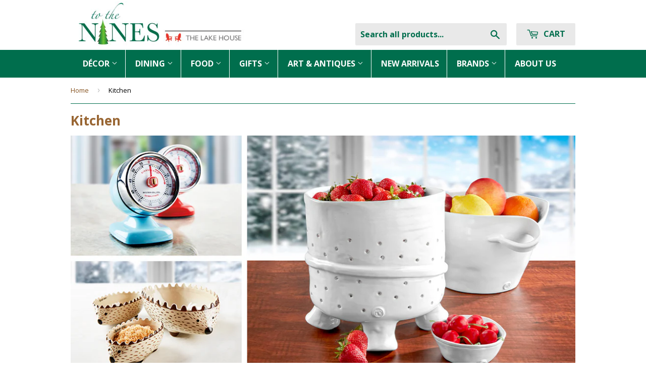

--- FILE ---
content_type: text/html; charset=utf-8
request_url: https://www.ninesmw.com/collections/kitchen
body_size: 31668
content:
<!doctype html>
<!--[if lt IE 7]><html class="no-js lt-ie9 lt-ie8 lt-ie7" lang="en"> <![endif]-->
<!--[if IE 7]><html class="no-js lt-ie9 lt-ie8" lang="en"> <![endif]-->
<!--[if IE 8]><html class="no-js lt-ie9" lang="en"> <![endif]-->
<!--[if IE 9 ]><html class="ie9 no-js"> <![endif]-->
<!--[if (gt IE 9)|!(IE)]><!--> <html class="no-touch no-js"> <!--<![endif]-->
<head>
  <script>(function(w,d,t,r,u){var f,n,i;w[u]=w[u]||[],f=function(){var o={ti:"28479840"};o.q=w[u],w[u]=new UET(o),w[u].push("pageLoad")},n=d.createElement(t),n.src=r,n.async=1,n.onload=n.onreadystatechange=function(){var s=this.readyState;s&&s!=="loaded"&&s!=="complete"||(f(),n.onload=n.onreadystatechange=null)},i=d.getElementsByTagName(t)[0],i.parentNode.insertBefore(n,i)})(window,document,"script","//bat.bing.com/bat.js","uetq");</script>
  
  <!-- Google Tag Manager -->
<script>
    (function(w,d,s,l,i){w[l]=w[l]||[];w[l].push({"gtm.start":
    new Date().getTime(),event:"gtm.js"});var f=d.getElementsByTagName(s)[0],
    j=d.createElement(s),dl=l!="dataLayer"?"&l="+l:"";j.async=true;j.src=
    "https://www.googletagmanager.com/gtm.js?id="+i+dl;f.parentNode.insertBefore(j,f);
    })(window,document,"script","dataLayer","GTM-P6GP7SB");
</script>
<!-- End Google Tag Manager -->
<script>
    window.dataLayer = window.dataLayer || [];
</script>


  <meta name="msvalidate.01" content="51F7242FAAE1EF80AFDE236952612218" />
  
  <!-- Basic page needs ================================================== -->
  <meta charset="utf-8">
  <meta http-equiv="X-UA-Compatible" content="IE=edge,chrome=1">
  <!-- Google Verification Tag  -->
  
  
  <link rel="shortcut icon" href="//www.ninesmw.com/cdn/shop/t/2/assets/favicon.png?v=95303751084646710781686328834" type="image/png" />
  
  
  <!-- Title and description ================================================== -->
  <title>
  High End Kitchen Gadgets &amp; Utensils &ndash; To The Nines Manitowish Waters
  </title>


  
    <meta name="description" content="To The Nines carries a variety of High End Kitchen Gadgets &amp; High End Kitchen Utensils. Find teak measuring cups, high quality cutting boards, vintage pewter salt &amp; pepper shakers and more.">
  

  <!-- Product meta ================================================== -->
  

  <meta property="og:type" content="website">
  <meta property="og:title" content="High End Kitchen Gadgets &amp; Utensils">
  <meta property="og:url" content="https://www.ninesmw.com/collections/kitchen">
  
  <meta property="og:image" content="http://www.ninesmw.com/cdn/shop/t/2/assets/logo.png?v=115102843433870007541459976834">
  <meta property="og:image:secure_url" content="https://www.ninesmw.com/cdn/shop/t/2/assets/logo.png?v=115102843433870007541459976834">
  


  
    <meta property="og:description" content="To The Nines carries a variety of High End Kitchen Gadgets &amp; High End Kitchen Utensils. Find teak measuring cups, high quality cutting boards, vintage pewter salt &amp; pepper shakers and more.">
  

  <meta property="og:site_name" content="To The Nines Manitowish Waters">


  


<meta name="twitter:card" content="summary">




  <!-- Helpers ================================================== -->
  <link rel="canonical" href="https://www.ninesmw.com/collections/kitchen">
  <meta name="viewport" content="width=device-width,initial-scale=1">

  

  <!-- CSS ================================================== -->
  <link href="//www.ninesmw.com/cdn/shop/t/2/assets/timber.scss.css?v=98937366551865249311768918937" rel="stylesheet" type="text/css" media="all" />
  
  
  
  <link href="//fonts.googleapis.com/css?family=Open+Sans:400,700" rel="stylesheet" type="text/css" media="all" />


  


  


<link rel="nofollow noopener noreferrer" target="_blank" href="https://fonts.googleapis.com/css?family=Open+Sans:400,600,600i,700,800" rel="stylesheet">

  <!-- Header hook for plugins ================================================== -->
  <script>window.performance && window.performance.mark && window.performance.mark('shopify.content_for_header.start');</script><meta name="google-site-verification" content="jtpDgIchtv4rphXHFHTsxFV9n3SXDF-Hsg3dPmoWprg">
<meta name="google-site-verification" content="VjZdBeyIXmYpEhe9QfhPD9D9glBmz70PpuJFPhy__lg">
<meta id="shopify-digital-wallet" name="shopify-digital-wallet" content="/12089632/digital_wallets/dialog">
<meta name="shopify-checkout-api-token" content="11b055296200aa45f0d3f23680444653">
<meta id="in-context-paypal-metadata" data-shop-id="12089632" data-venmo-supported="true" data-environment="production" data-locale="en_US" data-paypal-v4="true" data-currency="USD">
<link rel="alternate" type="application/atom+xml" title="Feed" href="/collections/kitchen.atom" />
<link rel="next" href="/collections/kitchen?page=2">
<link rel="alternate" type="application/json+oembed" href="https://www.ninesmw.com/collections/kitchen.oembed">
<script async="async" src="/checkouts/internal/preloads.js?locale=en-US"></script>
<link rel="preconnect" href="https://shop.app" crossorigin="anonymous">
<script async="async" src="https://shop.app/checkouts/internal/preloads.js?locale=en-US&shop_id=12089632" crossorigin="anonymous"></script>
<script id="shopify-features" type="application/json">{"accessToken":"11b055296200aa45f0d3f23680444653","betas":["rich-media-storefront-analytics"],"domain":"www.ninesmw.com","predictiveSearch":true,"shopId":12089632,"locale":"en"}</script>
<script>var Shopify = Shopify || {};
Shopify.shop = "to-the-nines-mw.myshopify.com";
Shopify.locale = "en";
Shopify.currency = {"active":"USD","rate":"1.0"};
Shopify.country = "US";
Shopify.theme = {"name":"Supply","id":91840129,"schema_name":null,"schema_version":null,"theme_store_id":679,"role":"main"};
Shopify.theme.handle = "null";
Shopify.theme.style = {"id":null,"handle":null};
Shopify.cdnHost = "www.ninesmw.com/cdn";
Shopify.routes = Shopify.routes || {};
Shopify.routes.root = "/";</script>
<script type="module">!function(o){(o.Shopify=o.Shopify||{}).modules=!0}(window);</script>
<script>!function(o){function n(){var o=[];function n(){o.push(Array.prototype.slice.apply(arguments))}return n.q=o,n}var t=o.Shopify=o.Shopify||{};t.loadFeatures=n(),t.autoloadFeatures=n()}(window);</script>
<script>
  window.ShopifyPay = window.ShopifyPay || {};
  window.ShopifyPay.apiHost = "shop.app\/pay";
  window.ShopifyPay.redirectState = null;
</script>
<script id="shop-js-analytics" type="application/json">{"pageType":"collection"}</script>
<script defer="defer" async type="module" src="//www.ninesmw.com/cdn/shopifycloud/shop-js/modules/v2/client.init-shop-cart-sync_BdyHc3Nr.en.esm.js"></script>
<script defer="defer" async type="module" src="//www.ninesmw.com/cdn/shopifycloud/shop-js/modules/v2/chunk.common_Daul8nwZ.esm.js"></script>
<script type="module">
  await import("//www.ninesmw.com/cdn/shopifycloud/shop-js/modules/v2/client.init-shop-cart-sync_BdyHc3Nr.en.esm.js");
await import("//www.ninesmw.com/cdn/shopifycloud/shop-js/modules/v2/chunk.common_Daul8nwZ.esm.js");

  window.Shopify.SignInWithShop?.initShopCartSync?.({"fedCMEnabled":true,"windoidEnabled":true});

</script>
<script>
  window.Shopify = window.Shopify || {};
  if (!window.Shopify.featureAssets) window.Shopify.featureAssets = {};
  window.Shopify.featureAssets['shop-js'] = {"shop-cart-sync":["modules/v2/client.shop-cart-sync_QYOiDySF.en.esm.js","modules/v2/chunk.common_Daul8nwZ.esm.js"],"init-fed-cm":["modules/v2/client.init-fed-cm_DchLp9rc.en.esm.js","modules/v2/chunk.common_Daul8nwZ.esm.js"],"shop-button":["modules/v2/client.shop-button_OV7bAJc5.en.esm.js","modules/v2/chunk.common_Daul8nwZ.esm.js"],"init-windoid":["modules/v2/client.init-windoid_DwxFKQ8e.en.esm.js","modules/v2/chunk.common_Daul8nwZ.esm.js"],"shop-cash-offers":["modules/v2/client.shop-cash-offers_DWtL6Bq3.en.esm.js","modules/v2/chunk.common_Daul8nwZ.esm.js","modules/v2/chunk.modal_CQq8HTM6.esm.js"],"shop-toast-manager":["modules/v2/client.shop-toast-manager_CX9r1SjA.en.esm.js","modules/v2/chunk.common_Daul8nwZ.esm.js"],"init-shop-email-lookup-coordinator":["modules/v2/client.init-shop-email-lookup-coordinator_UhKnw74l.en.esm.js","modules/v2/chunk.common_Daul8nwZ.esm.js"],"pay-button":["modules/v2/client.pay-button_DzxNnLDY.en.esm.js","modules/v2/chunk.common_Daul8nwZ.esm.js"],"avatar":["modules/v2/client.avatar_BTnouDA3.en.esm.js"],"init-shop-cart-sync":["modules/v2/client.init-shop-cart-sync_BdyHc3Nr.en.esm.js","modules/v2/chunk.common_Daul8nwZ.esm.js"],"shop-login-button":["modules/v2/client.shop-login-button_D8B466_1.en.esm.js","modules/v2/chunk.common_Daul8nwZ.esm.js","modules/v2/chunk.modal_CQq8HTM6.esm.js"],"init-customer-accounts-sign-up":["modules/v2/client.init-customer-accounts-sign-up_C8fpPm4i.en.esm.js","modules/v2/client.shop-login-button_D8B466_1.en.esm.js","modules/v2/chunk.common_Daul8nwZ.esm.js","modules/v2/chunk.modal_CQq8HTM6.esm.js"],"init-shop-for-new-customer-accounts":["modules/v2/client.init-shop-for-new-customer-accounts_CVTO0Ztu.en.esm.js","modules/v2/client.shop-login-button_D8B466_1.en.esm.js","modules/v2/chunk.common_Daul8nwZ.esm.js","modules/v2/chunk.modal_CQq8HTM6.esm.js"],"init-customer-accounts":["modules/v2/client.init-customer-accounts_dRgKMfrE.en.esm.js","modules/v2/client.shop-login-button_D8B466_1.en.esm.js","modules/v2/chunk.common_Daul8nwZ.esm.js","modules/v2/chunk.modal_CQq8HTM6.esm.js"],"shop-follow-button":["modules/v2/client.shop-follow-button_CkZpjEct.en.esm.js","modules/v2/chunk.common_Daul8nwZ.esm.js","modules/v2/chunk.modal_CQq8HTM6.esm.js"],"lead-capture":["modules/v2/client.lead-capture_BntHBhfp.en.esm.js","modules/v2/chunk.common_Daul8nwZ.esm.js","modules/v2/chunk.modal_CQq8HTM6.esm.js"],"checkout-modal":["modules/v2/client.checkout-modal_CfxcYbTm.en.esm.js","modules/v2/chunk.common_Daul8nwZ.esm.js","modules/v2/chunk.modal_CQq8HTM6.esm.js"],"shop-login":["modules/v2/client.shop-login_Da4GZ2H6.en.esm.js","modules/v2/chunk.common_Daul8nwZ.esm.js","modules/v2/chunk.modal_CQq8HTM6.esm.js"],"payment-terms":["modules/v2/client.payment-terms_MV4M3zvL.en.esm.js","modules/v2/chunk.common_Daul8nwZ.esm.js","modules/v2/chunk.modal_CQq8HTM6.esm.js"]};
</script>
<script>(function() {
  var isLoaded = false;
  function asyncLoad() {
    if (isLoaded) return;
    isLoaded = true;
    var urls = ["https:\/\/search-us3.omegacommerce.com\/instant\/initjs?ID=eb1ade43-e833-4f0a-bb28-7851db419076\u0026shop=to-the-nines-mw.myshopify.com"];
    for (var i = 0; i < urls.length; i++) {
      var s = document.createElement('script');
      s.type = 'text/javascript';
      s.async = true;
      s.src = urls[i];
      var x = document.getElementsByTagName('script')[0];
      x.parentNode.insertBefore(s, x);
    }
  };
  if(window.attachEvent) {
    window.attachEvent('onload', asyncLoad);
  } else {
    window.addEventListener('load', asyncLoad, false);
  }
})();</script>
<script id="__st">var __st={"a":12089632,"offset":-21600,"reqid":"78b1b3c3-58e5-4c0c-bc94-7f9b6e78beac-1768968181","pageurl":"www.ninesmw.com\/collections\/kitchen","u":"3722e8e514eb","p":"collection","rtyp":"collection","rid":281722433};</script>
<script>window.ShopifyPaypalV4VisibilityTracking = true;</script>
<script id="captcha-bootstrap">!function(){'use strict';const t='contact',e='account',n='new_comment',o=[[t,t],['blogs',n],['comments',n],[t,'customer']],c=[[e,'customer_login'],[e,'guest_login'],[e,'recover_customer_password'],[e,'create_customer']],r=t=>t.map((([t,e])=>`form[action*='/${t}']:not([data-nocaptcha='true']) input[name='form_type'][value='${e}']`)).join(','),a=t=>()=>t?[...document.querySelectorAll(t)].map((t=>t.form)):[];function s(){const t=[...o],e=r(t);return a(e)}const i='password',u='form_key',d=['recaptcha-v3-token','g-recaptcha-response','h-captcha-response',i],f=()=>{try{return window.sessionStorage}catch{return}},m='__shopify_v',_=t=>t.elements[u];function p(t,e,n=!1){try{const o=window.sessionStorage,c=JSON.parse(o.getItem(e)),{data:r}=function(t){const{data:e,action:n}=t;return t[m]||n?{data:e,action:n}:{data:t,action:n}}(c);for(const[e,n]of Object.entries(r))t.elements[e]&&(t.elements[e].value=n);n&&o.removeItem(e)}catch(o){console.error('form repopulation failed',{error:o})}}const l='form_type',E='cptcha';function T(t){t.dataset[E]=!0}const w=window,h=w.document,L='Shopify',v='ce_forms',y='captcha';let A=!1;((t,e)=>{const n=(g='f06e6c50-85a8-45c8-87d0-21a2b65856fe',I='https://cdn.shopify.com/shopifycloud/storefront-forms-hcaptcha/ce_storefront_forms_captcha_hcaptcha.v1.5.2.iife.js',D={infoText:'Protected by hCaptcha',privacyText:'Privacy',termsText:'Terms'},(t,e,n)=>{const o=w[L][v],c=o.bindForm;if(c)return c(t,g,e,D).then(n);var r;o.q.push([[t,g,e,D],n]),r=I,A||(h.body.append(Object.assign(h.createElement('script'),{id:'captcha-provider',async:!0,src:r})),A=!0)});var g,I,D;w[L]=w[L]||{},w[L][v]=w[L][v]||{},w[L][v].q=[],w[L][y]=w[L][y]||{},w[L][y].protect=function(t,e){n(t,void 0,e),T(t)},Object.freeze(w[L][y]),function(t,e,n,w,h,L){const[v,y,A,g]=function(t,e,n){const i=e?o:[],u=t?c:[],d=[...i,...u],f=r(d),m=r(i),_=r(d.filter((([t,e])=>n.includes(e))));return[a(f),a(m),a(_),s()]}(w,h,L),I=t=>{const e=t.target;return e instanceof HTMLFormElement?e:e&&e.form},D=t=>v().includes(t);t.addEventListener('submit',(t=>{const e=I(t);if(!e)return;const n=D(e)&&!e.dataset.hcaptchaBound&&!e.dataset.recaptchaBound,o=_(e),c=g().includes(e)&&(!o||!o.value);(n||c)&&t.preventDefault(),c&&!n&&(function(t){try{if(!f())return;!function(t){const e=f();if(!e)return;const n=_(t);if(!n)return;const o=n.value;o&&e.removeItem(o)}(t);const e=Array.from(Array(32),(()=>Math.random().toString(36)[2])).join('');!function(t,e){_(t)||t.append(Object.assign(document.createElement('input'),{type:'hidden',name:u})),t.elements[u].value=e}(t,e),function(t,e){const n=f();if(!n)return;const o=[...t.querySelectorAll(`input[type='${i}']`)].map((({name:t})=>t)),c=[...d,...o],r={};for(const[a,s]of new FormData(t).entries())c.includes(a)||(r[a]=s);n.setItem(e,JSON.stringify({[m]:1,action:t.action,data:r}))}(t,e)}catch(e){console.error('failed to persist form',e)}}(e),e.submit())}));const S=(t,e)=>{t&&!t.dataset[E]&&(n(t,e.some((e=>e===t))),T(t))};for(const o of['focusin','change'])t.addEventListener(o,(t=>{const e=I(t);D(e)&&S(e,y())}));const B=e.get('form_key'),M=e.get(l),P=B&&M;t.addEventListener('DOMContentLoaded',(()=>{const t=y();if(P)for(const e of t)e.elements[l].value===M&&p(e,B);[...new Set([...A(),...v().filter((t=>'true'===t.dataset.shopifyCaptcha))])].forEach((e=>S(e,t)))}))}(h,new URLSearchParams(w.location.search),n,t,e,['guest_login'])})(!0,!0)}();</script>
<script integrity="sha256-4kQ18oKyAcykRKYeNunJcIwy7WH5gtpwJnB7kiuLZ1E=" data-source-attribution="shopify.loadfeatures" defer="defer" src="//www.ninesmw.com/cdn/shopifycloud/storefront/assets/storefront/load_feature-a0a9edcb.js" crossorigin="anonymous"></script>
<script crossorigin="anonymous" defer="defer" src="//www.ninesmw.com/cdn/shopifycloud/storefront/assets/shopify_pay/storefront-65b4c6d7.js?v=20250812"></script>
<script data-source-attribution="shopify.dynamic_checkout.dynamic.init">var Shopify=Shopify||{};Shopify.PaymentButton=Shopify.PaymentButton||{isStorefrontPortableWallets:!0,init:function(){window.Shopify.PaymentButton.init=function(){};var t=document.createElement("script");t.src="https://www.ninesmw.com/cdn/shopifycloud/portable-wallets/latest/portable-wallets.en.js",t.type="module",document.head.appendChild(t)}};
</script>
<script data-source-attribution="shopify.dynamic_checkout.buyer_consent">
  function portableWalletsHideBuyerConsent(e){var t=document.getElementById("shopify-buyer-consent"),n=document.getElementById("shopify-subscription-policy-button");t&&n&&(t.classList.add("hidden"),t.setAttribute("aria-hidden","true"),n.removeEventListener("click",e))}function portableWalletsShowBuyerConsent(e){var t=document.getElementById("shopify-buyer-consent"),n=document.getElementById("shopify-subscription-policy-button");t&&n&&(t.classList.remove("hidden"),t.removeAttribute("aria-hidden"),n.addEventListener("click",e))}window.Shopify?.PaymentButton&&(window.Shopify.PaymentButton.hideBuyerConsent=portableWalletsHideBuyerConsent,window.Shopify.PaymentButton.showBuyerConsent=portableWalletsShowBuyerConsent);
</script>
<script data-source-attribution="shopify.dynamic_checkout.cart.bootstrap">document.addEventListener("DOMContentLoaded",(function(){function t(){return document.querySelector("shopify-accelerated-checkout-cart, shopify-accelerated-checkout")}if(t())Shopify.PaymentButton.init();else{new MutationObserver((function(e,n){t()&&(Shopify.PaymentButton.init(),n.disconnect())})).observe(document.body,{childList:!0,subtree:!0})}}));
</script>
<link id="shopify-accelerated-checkout-styles" rel="stylesheet" media="screen" href="https://www.ninesmw.com/cdn/shopifycloud/portable-wallets/latest/accelerated-checkout-backwards-compat.css" crossorigin="anonymous">
<style id="shopify-accelerated-checkout-cart">
        #shopify-buyer-consent {
  margin-top: 1em;
  display: inline-block;
  width: 100%;
}

#shopify-buyer-consent.hidden {
  display: none;
}

#shopify-subscription-policy-button {
  background: none;
  border: none;
  padding: 0;
  text-decoration: underline;
  font-size: inherit;
  cursor: pointer;
}

#shopify-subscription-policy-button::before {
  box-shadow: none;
}

      </style>

<script>window.performance && window.performance.mark && window.performance.mark('shopify.content_for_header.end');</script>

  

<!--[if lt IE 9]>
<script src="//cdnjs.cloudflare.com/ajax/libs/html5shiv/3.7.2/html5shiv.min.js" type="text/javascript"></script>
<script src="//www.ninesmw.com/cdn/shop/t/2/assets/respond.min.js?v=52248677837542619231458153094" type="text/javascript"></script>
<link href="//www.ninesmw.com/cdn/shop/t/2/assets/respond-proxy.html" id="respond-proxy" rel="respond-proxy" />
<link href="//www.ninesmw.com/search?q=e090d4f1347917352c2c8c8e42da1460" id="respond-redirect" rel="respond-redirect" />
<script src="//www.ninesmw.com/search?q=e090d4f1347917352c2c8c8e42da1460" type="text/javascript"></script>
<![endif]-->
<!--[if (lte IE 9) ]><script src="//www.ninesmw.com/cdn/shop/t/2/assets/match-media.min.js?v=159635276924582161481458153093" type="text/javascript"></script><![endif]-->


  
  

  <script src="//www.ninesmw.com/cdn/shop/t/2/assets/jquery-3.7.1.min.js?v=158417595810649192771735226007" type="text/javascript"></script>

  <script src="//www.ninesmw.com/cdn/shop/t/2/assets/modernizr.min.js?v=26620055551102246001458153094" type="text/javascript"></script> 
  
<link href="https://monorail-edge.shopifysvc.com" rel="dns-prefetch">
<script>(function(){if ("sendBeacon" in navigator && "performance" in window) {try {var session_token_from_headers = performance.getEntriesByType('navigation')[0].serverTiming.find(x => x.name == '_s').description;} catch {var session_token_from_headers = undefined;}var session_cookie_matches = document.cookie.match(/_shopify_s=([^;]*)/);var session_token_from_cookie = session_cookie_matches && session_cookie_matches.length === 2 ? session_cookie_matches[1] : "";var session_token = session_token_from_headers || session_token_from_cookie || "";function handle_abandonment_event(e) {var entries = performance.getEntries().filter(function(entry) {return /monorail-edge.shopifysvc.com/.test(entry.name);});if (!window.abandonment_tracked && entries.length === 0) {window.abandonment_tracked = true;var currentMs = Date.now();var navigation_start = performance.timing.navigationStart;var payload = {shop_id: 12089632,url: window.location.href,navigation_start,duration: currentMs - navigation_start,session_token,page_type: "collection"};window.navigator.sendBeacon("https://monorail-edge.shopifysvc.com/v1/produce", JSON.stringify({schema_id: "online_store_buyer_site_abandonment/1.1",payload: payload,metadata: {event_created_at_ms: currentMs,event_sent_at_ms: currentMs}}));}}window.addEventListener('pagehide', handle_abandonment_event);}}());</script>
<script id="web-pixels-manager-setup">(function e(e,d,r,n,o){if(void 0===o&&(o={}),!Boolean(null===(a=null===(i=window.Shopify)||void 0===i?void 0:i.analytics)||void 0===a?void 0:a.replayQueue)){var i,a;window.Shopify=window.Shopify||{};var t=window.Shopify;t.analytics=t.analytics||{};var s=t.analytics;s.replayQueue=[],s.publish=function(e,d,r){return s.replayQueue.push([e,d,r]),!0};try{self.performance.mark("wpm:start")}catch(e){}var l=function(){var e={modern:/Edge?\/(1{2}[4-9]|1[2-9]\d|[2-9]\d{2}|\d{4,})\.\d+(\.\d+|)|Firefox\/(1{2}[4-9]|1[2-9]\d|[2-9]\d{2}|\d{4,})\.\d+(\.\d+|)|Chrom(ium|e)\/(9{2}|\d{3,})\.\d+(\.\d+|)|(Maci|X1{2}).+ Version\/(15\.\d+|(1[6-9]|[2-9]\d|\d{3,})\.\d+)([,.]\d+|)( \(\w+\)|)( Mobile\/\w+|) Safari\/|Chrome.+OPR\/(9{2}|\d{3,})\.\d+\.\d+|(CPU[ +]OS|iPhone[ +]OS|CPU[ +]iPhone|CPU IPhone OS|CPU iPad OS)[ +]+(15[._]\d+|(1[6-9]|[2-9]\d|\d{3,})[._]\d+)([._]\d+|)|Android:?[ /-](13[3-9]|1[4-9]\d|[2-9]\d{2}|\d{4,})(\.\d+|)(\.\d+|)|Android.+Firefox\/(13[5-9]|1[4-9]\d|[2-9]\d{2}|\d{4,})\.\d+(\.\d+|)|Android.+Chrom(ium|e)\/(13[3-9]|1[4-9]\d|[2-9]\d{2}|\d{4,})\.\d+(\.\d+|)|SamsungBrowser\/([2-9]\d|\d{3,})\.\d+/,legacy:/Edge?\/(1[6-9]|[2-9]\d|\d{3,})\.\d+(\.\d+|)|Firefox\/(5[4-9]|[6-9]\d|\d{3,})\.\d+(\.\d+|)|Chrom(ium|e)\/(5[1-9]|[6-9]\d|\d{3,})\.\d+(\.\d+|)([\d.]+$|.*Safari\/(?![\d.]+ Edge\/[\d.]+$))|(Maci|X1{2}).+ Version\/(10\.\d+|(1[1-9]|[2-9]\d|\d{3,})\.\d+)([,.]\d+|)( \(\w+\)|)( Mobile\/\w+|) Safari\/|Chrome.+OPR\/(3[89]|[4-9]\d|\d{3,})\.\d+\.\d+|(CPU[ +]OS|iPhone[ +]OS|CPU[ +]iPhone|CPU IPhone OS|CPU iPad OS)[ +]+(10[._]\d+|(1[1-9]|[2-9]\d|\d{3,})[._]\d+)([._]\d+|)|Android:?[ /-](13[3-9]|1[4-9]\d|[2-9]\d{2}|\d{4,})(\.\d+|)(\.\d+|)|Mobile Safari.+OPR\/([89]\d|\d{3,})\.\d+\.\d+|Android.+Firefox\/(13[5-9]|1[4-9]\d|[2-9]\d{2}|\d{4,})\.\d+(\.\d+|)|Android.+Chrom(ium|e)\/(13[3-9]|1[4-9]\d|[2-9]\d{2}|\d{4,})\.\d+(\.\d+|)|Android.+(UC? ?Browser|UCWEB|U3)[ /]?(15\.([5-9]|\d{2,})|(1[6-9]|[2-9]\d|\d{3,})\.\d+)\.\d+|SamsungBrowser\/(5\.\d+|([6-9]|\d{2,})\.\d+)|Android.+MQ{2}Browser\/(14(\.(9|\d{2,})|)|(1[5-9]|[2-9]\d|\d{3,})(\.\d+|))(\.\d+|)|K[Aa][Ii]OS\/(3\.\d+|([4-9]|\d{2,})\.\d+)(\.\d+|)/},d=e.modern,r=e.legacy,n=navigator.userAgent;return n.match(d)?"modern":n.match(r)?"legacy":"unknown"}(),u="modern"===l?"modern":"legacy",c=(null!=n?n:{modern:"",legacy:""})[u],f=function(e){return[e.baseUrl,"/wpm","/b",e.hashVersion,"modern"===e.buildTarget?"m":"l",".js"].join("")}({baseUrl:d,hashVersion:r,buildTarget:u}),m=function(e){var d=e.version,r=e.bundleTarget,n=e.surface,o=e.pageUrl,i=e.monorailEndpoint;return{emit:function(e){var a=e.status,t=e.errorMsg,s=(new Date).getTime(),l=JSON.stringify({metadata:{event_sent_at_ms:s},events:[{schema_id:"web_pixels_manager_load/3.1",payload:{version:d,bundle_target:r,page_url:o,status:a,surface:n,error_msg:t},metadata:{event_created_at_ms:s}}]});if(!i)return console&&console.warn&&console.warn("[Web Pixels Manager] No Monorail endpoint provided, skipping logging."),!1;try{return self.navigator.sendBeacon.bind(self.navigator)(i,l)}catch(e){}var u=new XMLHttpRequest;try{return u.open("POST",i,!0),u.setRequestHeader("Content-Type","text/plain"),u.send(l),!0}catch(e){return console&&console.warn&&console.warn("[Web Pixels Manager] Got an unhandled error while logging to Monorail."),!1}}}}({version:r,bundleTarget:l,surface:e.surface,pageUrl:self.location.href,monorailEndpoint:e.monorailEndpoint});try{o.browserTarget=l,function(e){var d=e.src,r=e.async,n=void 0===r||r,o=e.onload,i=e.onerror,a=e.sri,t=e.scriptDataAttributes,s=void 0===t?{}:t,l=document.createElement("script"),u=document.querySelector("head"),c=document.querySelector("body");if(l.async=n,l.src=d,a&&(l.integrity=a,l.crossOrigin="anonymous"),s)for(var f in s)if(Object.prototype.hasOwnProperty.call(s,f))try{l.dataset[f]=s[f]}catch(e){}if(o&&l.addEventListener("load",o),i&&l.addEventListener("error",i),u)u.appendChild(l);else{if(!c)throw new Error("Did not find a head or body element to append the script");c.appendChild(l)}}({src:f,async:!0,onload:function(){if(!function(){var e,d;return Boolean(null===(d=null===(e=window.Shopify)||void 0===e?void 0:e.analytics)||void 0===d?void 0:d.initialized)}()){var d=window.webPixelsManager.init(e)||void 0;if(d){var r=window.Shopify.analytics;r.replayQueue.forEach((function(e){var r=e[0],n=e[1],o=e[2];d.publishCustomEvent(r,n,o)})),r.replayQueue=[],r.publish=d.publishCustomEvent,r.visitor=d.visitor,r.initialized=!0}}},onerror:function(){return m.emit({status:"failed",errorMsg:"".concat(f," has failed to load")})},sri:function(e){var d=/^sha384-[A-Za-z0-9+/=]+$/;return"string"==typeof e&&d.test(e)}(c)?c:"",scriptDataAttributes:o}),m.emit({status:"loading"})}catch(e){m.emit({status:"failed",errorMsg:(null==e?void 0:e.message)||"Unknown error"})}}})({shopId: 12089632,storefrontBaseUrl: "https://www.ninesmw.com",extensionsBaseUrl: "https://extensions.shopifycdn.com/cdn/shopifycloud/web-pixels-manager",monorailEndpoint: "https://monorail-edge.shopifysvc.com/unstable/produce_batch",surface: "storefront-renderer",enabledBetaFlags: ["2dca8a86"],webPixelsConfigList: [{"id":"459374783","configuration":"{\"config\":\"{\\\"pixel_id\\\":\\\"G-W8RMQX1XG2\\\",\\\"gtag_events\\\":[{\\\"type\\\":\\\"begin_checkout\\\",\\\"action_label\\\":\\\"G-W8RMQX1XG2\\\"},{\\\"type\\\":\\\"search\\\",\\\"action_label\\\":\\\"G-W8RMQX1XG2\\\"},{\\\"type\\\":\\\"view_item\\\",\\\"action_label\\\":\\\"G-W8RMQX1XG2\\\"},{\\\"type\\\":\\\"purchase\\\",\\\"action_label\\\":\\\"G-W8RMQX1XG2\\\"},{\\\"type\\\":\\\"page_view\\\",\\\"action_label\\\":\\\"G-W8RMQX1XG2\\\"},{\\\"type\\\":\\\"add_payment_info\\\",\\\"action_label\\\":\\\"G-W8RMQX1XG2\\\"},{\\\"type\\\":\\\"add_to_cart\\\",\\\"action_label\\\":\\\"G-W8RMQX1XG2\\\"}],\\\"enable_monitoring_mode\\\":false}\"}","eventPayloadVersion":"v1","runtimeContext":"OPEN","scriptVersion":"b2a88bafab3e21179ed38636efcd8a93","type":"APP","apiClientId":1780363,"privacyPurposes":[],"dataSharingAdjustments":{"protectedCustomerApprovalScopes":["read_customer_address","read_customer_email","read_customer_name","read_customer_personal_data","read_customer_phone"]}},{"id":"66257087","eventPayloadVersion":"v1","runtimeContext":"LAX","scriptVersion":"1","type":"CUSTOM","privacyPurposes":["MARKETING"],"name":"Meta pixel (migrated)"},{"id":"shopify-app-pixel","configuration":"{}","eventPayloadVersion":"v1","runtimeContext":"STRICT","scriptVersion":"0450","apiClientId":"shopify-pixel","type":"APP","privacyPurposes":["ANALYTICS","MARKETING"]},{"id":"shopify-custom-pixel","eventPayloadVersion":"v1","runtimeContext":"LAX","scriptVersion":"0450","apiClientId":"shopify-pixel","type":"CUSTOM","privacyPurposes":["ANALYTICS","MARKETING"]}],isMerchantRequest: false,initData: {"shop":{"name":"To The Nines Manitowish Waters","paymentSettings":{"currencyCode":"USD"},"myshopifyDomain":"to-the-nines-mw.myshopify.com","countryCode":"US","storefrontUrl":"https:\/\/www.ninesmw.com"},"customer":null,"cart":null,"checkout":null,"productVariants":[],"purchasingCompany":null},},"https://www.ninesmw.com/cdn","fcfee988w5aeb613cpc8e4bc33m6693e112",{"modern":"","legacy":""},{"shopId":"12089632","storefrontBaseUrl":"https:\/\/www.ninesmw.com","extensionBaseUrl":"https:\/\/extensions.shopifycdn.com\/cdn\/shopifycloud\/web-pixels-manager","surface":"storefront-renderer","enabledBetaFlags":"[\"2dca8a86\"]","isMerchantRequest":"false","hashVersion":"fcfee988w5aeb613cpc8e4bc33m6693e112","publish":"custom","events":"[[\"page_viewed\",{}],[\"collection_viewed\",{\"collection\":{\"id\":\"281722433\",\"title\":\"Kitchen\",\"productVariants\":[{\"price\":{\"amount\":35.0,\"currencyCode\":\"USD\"},\"product\":{\"title\":\"Kikkerland Vintage Streamline Kitchen Timer\",\"vendor\":\"Kikkerland Design\",\"id\":\"7477533638847\",\"untranslatedTitle\":\"Kikkerland Vintage Streamline Kitchen Timer\",\"url\":\"\/products\/kikkerlandvintagestreamlinekitchentimer\",\"type\":\"KITCHEN\"},\"id\":\"42317791723711\",\"image\":{\"src\":\"\/\/www.ninesmw.com\/cdn\/shop\/products\/Nines_5642.jpg?v=1681233161\"},\"sku\":\"5642\",\"title\":\"Powder Blue\",\"untranslatedTitle\":\"Powder Blue\"},{\"price\":{\"amount\":32.0,\"currencyCode\":\"USD\"},\"product\":{\"title\":\"Nesting Stoneware Hedgehog Measuring Cups, Set of 4\",\"vendor\":\"Creative Co-Op\",\"id\":\"6084964384959\",\"untranslatedTitle\":\"Nesting Stoneware Hedgehog Measuring Cups, Set of 4\",\"url\":\"\/products\/nestingstonewarehedgehogmeasuringcupssetof4\",\"type\":\"\"},\"id\":\"37524777697471\",\"image\":{\"src\":\"\/\/www.ninesmw.com\/cdn\/shop\/products\/Nines_17648_68bddefd-a8d7-4448-b9c1-892ceda22ac5.jpg?v=1654911325\"},\"sku\":\"17648\",\"title\":\"Default Title\",\"untranslatedTitle\":\"Default Title\"},{\"price\":{\"amount\":38.0,\"currencyCode\":\"USD\"},\"product\":{\"title\":\"Be Home Onyx Measuring Spoons, Set of 4\",\"vendor\":\"Be Home\",\"id\":\"7207358529727\",\"untranslatedTitle\":\"Be Home Onyx Measuring Spoons, Set of 4\",\"url\":\"\/products\/behomeonyxmeasuringspoonssetof4\",\"type\":\"\"},\"id\":\"41471991578815\",\"image\":{\"src\":\"\/\/www.ninesmw.com\/cdn\/shop\/products\/Nines_23144.jpg?v=1654901546\"},\"sku\":\"23144\",\"title\":\"Default Title\",\"untranslatedTitle\":\"Default Title\"},{\"price\":{\"amount\":54.0,\"currencyCode\":\"USD\"},\"product\":{\"title\":\"Be Home Stoneware Measuring Cups, Set of 4\",\"vendor\":\"Be Home\",\"id\":\"7207358628031\",\"untranslatedTitle\":\"Be Home Stoneware Measuring Cups, Set of 4\",\"url\":\"\/products\/behomestonewaremeasuringcupssetof4\",\"type\":\"\"},\"id\":\"41471992004799\",\"image\":{\"src\":\"\/\/www.ninesmw.com\/cdn\/shop\/products\/Nines_23142.jpg?v=1654901581\"},\"sku\":\"23142\",\"title\":\"Default Title\",\"untranslatedTitle\":\"Default Title\"},{\"price\":{\"amount\":118.0,\"currencyCode\":\"USD\"},\"product\":{\"title\":\"Be Home Harlow Measuring Cups\",\"vendor\":\"Be Home\",\"id\":\"7473650991295\",\"untranslatedTitle\":\"Be Home Harlow Measuring Cups\",\"url\":\"\/products\/behomeharlowmeasuringcups\",\"type\":\"\"},\"id\":\"42308328292543\",\"image\":{\"src\":\"\/\/www.ninesmw.com\/cdn\/shop\/products\/Nines_27864.jpg?v=1680635333\"},\"sku\":\"27864\",\"title\":\"Default Title\",\"untranslatedTitle\":\"Default Title\"},{\"price\":{\"amount\":286.0,\"currencyCode\":\"USD\"},\"product\":{\"title\":\"Montes Doggett Colander\",\"vendor\":\"Montes Doggett\",\"id\":\"7372262998207\",\"untranslatedTitle\":\"Montes Doggett Colander\",\"url\":\"\/products\/montesdoggettcolander\",\"type\":\"\"},\"id\":\"42018558214335\",\"image\":{\"src\":\"\/\/www.ninesmw.com\/cdn\/shop\/products\/Nines_23840.jpg?v=1666215356\"},\"sku\":\"23840\",\"title\":\"Default Title\",\"untranslatedTitle\":\"Default Title\"},{\"price\":{\"amount\":192.0,\"currencyCode\":\"USD\"},\"product\":{\"title\":\"Montes Doggett Ceramic Handled Serving Bowl\",\"vendor\":\"Montes Doggett\",\"id\":\"7266645213375\",\"untranslatedTitle\":\"Montes Doggett Ceramic Handled Serving Bowl\",\"url\":\"\/products\/montesdoggettceramichandledservingbowl\",\"type\":\"\"},\"id\":\"41719004397759\",\"image\":{\"src\":\"\/\/www.ninesmw.com\/cdn\/shop\/products\/Nines_19658_2_15036d8e-45f8-44e0-8bb7-c96562e8948b.jpg?v=1655310320\"},\"sku\":\"19658\",\"title\":\"Default Title\",\"untranslatedTitle\":\"Default Title\"},{\"price\":{\"amount\":121.0,\"currencyCode\":\"USD\"},\"product\":{\"title\":\"Montes Doggett Ceramic Oil \u0026 Vinegar Cruets\",\"vendor\":\"Montes Doggett\",\"id\":\"7268884971711\",\"untranslatedTitle\":\"Montes Doggett Ceramic Oil \u0026 Vinegar Cruets\",\"url\":\"\/products\/montesdoggettceramicoilvinegarcruets\",\"type\":\"\"},\"id\":\"41723622817983\",\"image\":{\"src\":\"\/\/www.ninesmw.com\/cdn\/shop\/products\/Nines_23849.jpg?v=1655406582\"},\"sku\":\"23849\",\"title\":\"Default Title\",\"untranslatedTitle\":\"Default Title\"},{\"price\":{\"amount\":120.0,\"currencyCode\":\"USD\"},\"product\":{\"title\":\"Montes Doggett Ceramic Butter Dish\",\"vendor\":\"Montes Doggett\",\"id\":\"7177019719871\",\"untranslatedTitle\":\"Montes Doggett Ceramic Butter Dish\",\"url\":\"\/products\/montesdoggettceramicbutterdish\",\"type\":\"\"},\"id\":\"41710435565759\",\"image\":{\"src\":\"\/\/www.ninesmw.com\/cdn\/shop\/products\/Nines_19662_2_01266f60-72ae-4b79-b13e-5e7068cc58bf.jpg?v=1654910858\"},\"sku\":\"19662\",\"title\":\"Default Title\",\"untranslatedTitle\":\"Default Title\"},{\"price\":{\"amount\":26.0,\"currencyCode\":\"USD\"},\"product\":{\"title\":\"Montes Doggett Cutting Board\",\"vendor\":\"Montes Doggett\",\"id\":\"7268885070015\",\"untranslatedTitle\":\"Montes Doggett Cutting Board\",\"url\":\"\/products\/montesdoggettcuttingboard\",\"type\":\"\"},\"id\":\"41723623145663\",\"image\":{\"src\":\"\/\/www.ninesmw.com\/cdn\/shop\/products\/Nines_23851.jpg?v=1655406586\"},\"sku\":\"23851\",\"title\":\"Small\",\"untranslatedTitle\":\"Small\"},{\"price\":{\"amount\":115.0,\"currencyCode\":\"USD\"},\"product\":{\"title\":\"Vietri Lastra Colander\",\"vendor\":\"Vietri\",\"id\":\"7957263515839\",\"untranslatedTitle\":\"Vietri Lastra Colander\",\"url\":\"\/products\/vietrilastracolander\",\"type\":\"\"},\"id\":\"43677268771007\",\"image\":{\"src\":\"\/\/www.ninesmw.com\/cdn\/shop\/files\/Nines_32911_e08cdb01-9e28-4e2c-a5e7-83eb23144f7f.jpg?v=1726256895\"},\"sku\":\"32911\",\"title\":\"Default Title\",\"untranslatedTitle\":\"Default Title\"},{\"price\":{\"amount\":48.0,\"currencyCode\":\"USD\"},\"product\":{\"title\":\"Be Home Yara Stoneware Colander\",\"vendor\":\"Be Home\",\"id\":\"7717338611903\",\"untranslatedTitle\":\"Be Home Yara Stoneware Colander\",\"url\":\"\/products\/behomeyarastonewarecolander\",\"type\":\"\"},\"id\":\"43048053506239\",\"image\":{\"src\":\"\/\/www.ninesmw.com\/cdn\/shop\/files\/Nines_30960_e0f5800b-2307-4a9a-8afa-cea81fb22e2f.jpg?v=1712343194\"},\"sku\":\"30960\",\"title\":\"Small\",\"untranslatedTitle\":\"Small\"},{\"price\":{\"amount\":33.0,\"currencyCode\":\"USD\"},\"product\":{\"title\":\"Collapsible Silicone Colander\",\"vendor\":\"Harold Import Company\",\"id\":\"8135561740479\",\"untranslatedTitle\":\"Collapsible Silicone Colander\",\"url\":\"\/products\/collapsiblesiliconecolander\",\"type\":\"\"},\"id\":\"44331197792447\",\"image\":{\"src\":\"\/\/www.ninesmw.com\/cdn\/shop\/files\/Nines_35008_53a440d6-e3da-4f39-b219-3e364f06d878.jpg?v=1749832308\"},\"sku\":\"35008\",\"title\":\"Default Title\",\"untranslatedTitle\":\"Default Title\"},{\"price\":{\"amount\":46.0,\"currencyCode\":\"USD\"},\"product\":{\"title\":\"Pillivuyt Porcelain Toulouse Bakers\",\"vendor\":\"Pillivuyt\",\"id\":\"7419326660799\",\"untranslatedTitle\":\"Pillivuyt Porcelain Toulouse Bakers\",\"url\":\"\/products\/pillivuytporcelaintoulousebakers\",\"type\":\"\"},\"id\":\"42155575673023\",\"image\":{\"src\":\"\/\/www.ninesmw.com\/cdn\/shop\/products\/Nines_25163.jpg?v=1672182527\"},\"sku\":\"25163\",\"title\":\"1.8 Qt\",\"untranslatedTitle\":\"1.8 Qt\"},{\"price\":{\"amount\":32.0,\"currencyCode\":\"USD\"},\"product\":{\"title\":\"2-Quart Stoneware Bakers\",\"vendor\":\"Creative Co-Op\",\"id\":\"7584861946047\",\"untranslatedTitle\":\"2-Quart Stoneware Bakers\",\"url\":\"\/products\/2quartstonewarebakers\",\"type\":\"\"},\"id\":\"42610325913791\",\"image\":{\"src\":\"\/\/www.ninesmw.com\/cdn\/shop\/products\/Nines_29065.jpg?v=1699657215\"},\"sku\":\"29065\",\"title\":\"Green\",\"untranslatedTitle\":\"Green\"},{\"price\":{\"amount\":68.0,\"currencyCode\":\"USD\"},\"product\":{\"title\":\"Pillivuyt Porcelain Bakers\",\"vendor\":\"Pillivuyt\",\"id\":\"7345833640127\",\"untranslatedTitle\":\"Pillivuyt Porcelain Bakers\",\"url\":\"\/products\/pillivuytporcelainbakers\",\"type\":\"\"},\"id\":\"41940675133631\",\"image\":{\"src\":\"\/\/www.ninesmw.com\/cdn\/shop\/products\/Nines_25080.jpg?v=1663252595\"},\"sku\":\"25080\",\"title\":\"1.5 Qt\",\"untranslatedTitle\":\"1.5 Qt\"},{\"price\":{\"amount\":218.0,\"currencyCode\":\"USD\"},\"product\":{\"title\":\"Calaisio Woven Casserole Holder with Pyrex Dish\",\"vendor\":\"Calaisio\",\"id\":\"7434273947839\",\"untranslatedTitle\":\"Calaisio Woven Casserole Holder with Pyrex Dish\",\"url\":\"\/products\/calaisiowovencasseroleholderwithpyrexdish\",\"type\":\"\"},\"id\":\"42197874409663\",\"image\":{\"src\":\"\/\/www.ninesmw.com\/cdn\/shop\/products\/Nines_23050.jpg?v=1674859662\"},\"sku\":\"23050\",\"title\":\"Default Title\",\"untranslatedTitle\":\"Default Title\"},{\"price\":{\"amount\":31.0,\"currencyCode\":\"USD\"},\"product\":{\"title\":\"Peugeot Appolia 1-Quart Ceramic Bakers\",\"vendor\":\"Peugeot France\",\"id\":\"7372263194815\",\"untranslatedTitle\":\"Peugeot Appolia 1-Quart Ceramic Bakers\",\"url\":\"\/products\/peugeotappolia1quartceramicbakers\",\"type\":\"\"},\"id\":\"42018558443711\",\"image\":{\"src\":\"\/\/www.ninesmw.com\/cdn\/shop\/products\/Nines_25998.jpg?v=1666215378\"},\"sku\":\"25998\",\"title\":\"Slate\",\"untranslatedTitle\":\"Slate\"},{\"price\":{\"amount\":37.0,\"currencyCode\":\"USD\"},\"product\":{\"title\":\"Fancy Panz Premium Casserole Dish Holder with Hot\/Cold Pack\",\"vendor\":\"Fancy Panz\",\"id\":\"7989310914751\",\"untranslatedTitle\":\"Fancy Panz Premium Casserole Dish Holder with Hot\/Cold Pack\",\"url\":\"\/products\/fancypanzpremiumcasseroledishholderwithhotcoldpack\",\"type\":\"\"},\"id\":\"43754773741759\",\"image\":{\"src\":\"\/\/www.ninesmw.com\/cdn\/shop\/files\/Nines_33299_388bfa90-ff9b-432d-a282-16fe1850c108.jpg?v=1729280593\"},\"sku\":\"33299\",\"title\":\"Red\",\"untranslatedTitle\":\"Red\"},{\"price\":{\"amount\":40.0,\"currencyCode\":\"USD\"},\"product\":{\"title\":\"Fancy Panz Classic Casserole Dish Holder\",\"vendor\":\"Fancy Panz\",\"id\":\"7305601941695\",\"untranslatedTitle\":\"Fancy Panz Classic Casserole Dish Holder\",\"url\":\"\/products\/fancypanzclassiccasseroledishholder\",\"type\":\"\"},\"id\":\"41818305986751\",\"image\":{\"src\":\"\/\/www.ninesmw.com\/cdn\/shop\/products\/Nines_25705.jpg?v=1658533399\"},\"sku\":\"25705\",\"title\":\"White \/ Small \u0026 Large\",\"untranslatedTitle\":\"White \/ Small \u0026 Large\"},{\"price\":{\"amount\":10.0,\"currencyCode\":\"USD\"},\"product\":{\"title\":\"Petite Stoneware Lidded Baker\",\"vendor\":\"Creative Co-Op\",\"id\":\"8157034643647\",\"untranslatedTitle\":\"Petite Stoneware Lidded Baker\",\"url\":\"\/products\/petitestonewareliddedbaker\",\"type\":\"\"},\"id\":\"44407170990271\",\"image\":{\"src\":\"\/\/www.ninesmw.com\/cdn\/shop\/files\/Nines_34447_e6c97a99-08be-43f9-bd26-1c11c13e4898.jpg?v=1753118815\"},\"sku\":\"34447\",\"title\":\"Orange \u0026 Blue\",\"untranslatedTitle\":\"Orange \u0026 Blue\"},{\"price\":{\"amount\":98.0,\"currencyCode\":\"USD\"},\"product\":{\"title\":\"Pillivuyt Porcelain Teck Baker\",\"vendor\":\"Pillivuyt\",\"id\":\"7372263227583\",\"untranslatedTitle\":\"Pillivuyt Porcelain Teck Baker\",\"url\":\"\/products\/pillivuytporcelainteckbaker\",\"type\":\"\"},\"id\":\"42018558542015\",\"image\":{\"src\":\"\/\/www.ninesmw.com\/cdn\/shop\/products\/Nines_25165.jpg?v=1666215382\"},\"sku\":\"25165\",\"title\":\"Default Title\",\"untranslatedTitle\":\"Default Title\"},{\"price\":{\"amount\":20.0,\"currencyCode\":\"USD\"},\"product\":{\"title\":\"Santa Dog Decorative Hand Towel\",\"vendor\":\"K\u0026K Interiors\",\"id\":\"7584863813823\",\"untranslatedTitle\":\"Santa Dog Decorative Hand Towel\",\"url\":\"\/products\/santadogdecorativehandtowel\",\"type\":\"\"},\"id\":\"42610329452735\",\"image\":{\"src\":\"\/\/www.ninesmw.com\/cdn\/shop\/products\/Nines_29579.jpg?v=1699657391\"},\"sku\":\"29579\",\"title\":\"Default Title\",\"untranslatedTitle\":\"Default Title\"},{\"price\":{\"amount\":26.0,\"currencyCode\":\"USD\"},\"product\":{\"title\":\"Rifle Paper Co. Embroidered Tea Towel, Signs of the Season\",\"vendor\":\"Rifle Paper Co.\",\"id\":\"7584863256767\",\"untranslatedTitle\":\"Rifle Paper Co. Embroidered Tea Towel, Signs of the Season\",\"url\":\"\/products\/riflepapercoembroideredteatowelsignsoftheseason\",\"type\":\"\"},\"id\":\"42610328174783\",\"image\":{\"src\":\"\/\/www.ninesmw.com\/cdn\/shop\/products\/Nines_29401.jpg?v=1699657352\"},\"sku\":\"29401\",\"title\":\"Default Title\",\"untranslatedTitle\":\"Default Title\"}]}}]]"});</script><script>
  window.ShopifyAnalytics = window.ShopifyAnalytics || {};
  window.ShopifyAnalytics.meta = window.ShopifyAnalytics.meta || {};
  window.ShopifyAnalytics.meta.currency = 'USD';
  var meta = {"products":[{"id":7477533638847,"gid":"gid:\/\/shopify\/Product\/7477533638847","vendor":"Kikkerland Design","type":"KITCHEN","handle":"kikkerlandvintagestreamlinekitchentimer","variants":[{"id":42317791723711,"price":3500,"name":"Kikkerland Vintage Streamline Kitchen Timer - Powder Blue","public_title":"Powder Blue","sku":"5642"},{"id":42317791756479,"price":3500,"name":"Kikkerland Vintage Streamline Kitchen Timer - Cherry Red","public_title":"Cherry Red","sku":"2799"}],"remote":false},{"id":6084964384959,"gid":"gid:\/\/shopify\/Product\/6084964384959","vendor":"Creative Co-Op","type":"","handle":"nestingstonewarehedgehogmeasuringcupssetof4","variants":[{"id":37524777697471,"price":3200,"name":"Nesting Stoneware Hedgehog Measuring Cups, Set of 4","public_title":null,"sku":"17648"}],"remote":false},{"id":7207358529727,"gid":"gid:\/\/shopify\/Product\/7207358529727","vendor":"Be Home","type":"","handle":"behomeonyxmeasuringspoonssetof4","variants":[{"id":41471991578815,"price":3800,"name":"Be Home Onyx Measuring Spoons, Set of 4","public_title":null,"sku":"23144"}],"remote":false},{"id":7207358628031,"gid":"gid:\/\/shopify\/Product\/7207358628031","vendor":"Be Home","type":"","handle":"behomestonewaremeasuringcupssetof4","variants":[{"id":41471992004799,"price":5400,"name":"Be Home Stoneware Measuring Cups, Set of 4","public_title":null,"sku":"23142"}],"remote":false},{"id":7473650991295,"gid":"gid:\/\/shopify\/Product\/7473650991295","vendor":"Be Home","type":"","handle":"behomeharlowmeasuringcups","variants":[{"id":42308328292543,"price":11800,"name":"Be Home Harlow Measuring Cups","public_title":null,"sku":"27864"}],"remote":false},{"id":7372262998207,"gid":"gid:\/\/shopify\/Product\/7372262998207","vendor":"Montes Doggett","type":"","handle":"montesdoggettcolander","variants":[{"id":42018558214335,"price":28600,"name":"Montes Doggett Colander","public_title":null,"sku":"23840"}],"remote":false},{"id":7266645213375,"gid":"gid:\/\/shopify\/Product\/7266645213375","vendor":"Montes Doggett","type":"","handle":"montesdoggettceramichandledservingbowl","variants":[{"id":41719004397759,"price":19200,"name":"Montes Doggett Ceramic Handled Serving Bowl","public_title":null,"sku":"19658"}],"remote":false},{"id":7268884971711,"gid":"gid:\/\/shopify\/Product\/7268884971711","vendor":"Montes Doggett","type":"","handle":"montesdoggettceramicoilvinegarcruets","variants":[{"id":41723622817983,"price":12100,"name":"Montes Doggett Ceramic Oil \u0026 Vinegar Cruets","public_title":null,"sku":"23849"}],"remote":false},{"id":7177019719871,"gid":"gid:\/\/shopify\/Product\/7177019719871","vendor":"Montes Doggett","type":"","handle":"montesdoggettceramicbutterdish","variants":[{"id":41710435565759,"price":12000,"name":"Montes Doggett Ceramic Butter Dish","public_title":null,"sku":"19662"}],"remote":false},{"id":7268885070015,"gid":"gid:\/\/shopify\/Product\/7268885070015","vendor":"Montes Doggett","type":"","handle":"montesdoggettcuttingboard","variants":[{"id":41723623145663,"price":2600,"name":"Montes Doggett Cutting Board - Small","public_title":"Small","sku":"23851"},{"id":41723623178431,"price":3100,"name":"Montes Doggett Cutting Board - Large","public_title":"Large","sku":"23850"}],"remote":false},{"id":7957263515839,"gid":"gid:\/\/shopify\/Product\/7957263515839","vendor":"Vietri","type":"","handle":"vietrilastracolander","variants":[{"id":43677268771007,"price":11500,"name":"Vietri Lastra Colander","public_title":null,"sku":"32911"}],"remote":false},{"id":7717338611903,"gid":"gid:\/\/shopify\/Product\/7717338611903","vendor":"Be Home","type":"","handle":"behomeyarastonewarecolander","variants":[{"id":43048053506239,"price":4800,"name":"Be Home Yara Stoneware Colander - Small","public_title":"Small","sku":"30960"},{"id":43048053539007,"price":8800,"name":"Be Home Yara Stoneware Colander - Large","public_title":"Large","sku":"30961"}],"remote":false},{"id":8135561740479,"gid":"gid:\/\/shopify\/Product\/8135561740479","vendor":"Harold Import Company","type":"","handle":"collapsiblesiliconecolander","variants":[{"id":44331197792447,"price":3300,"name":"Collapsible Silicone Colander","public_title":null,"sku":"35008"}],"remote":false},{"id":7419326660799,"gid":"gid:\/\/shopify\/Product\/7419326660799","vendor":"Pillivuyt","type":"","handle":"pillivuytporcelaintoulousebakers","variants":[{"id":42155575673023,"price":4600,"name":"Pillivuyt Porcelain Toulouse Bakers - 1.8 Qt","public_title":"1.8 Qt","sku":"25163"},{"id":42155575705791,"price":9700,"name":"Pillivuyt Porcelain Toulouse Bakers - 2.5 Qt","public_title":"2.5 Qt","sku":"25164"}],"remote":false},{"id":7584861946047,"gid":"gid:\/\/shopify\/Product\/7584861946047","vendor":"Creative Co-Op","type":"","handle":"2quartstonewarebakers","variants":[{"id":42610325913791,"price":3200,"name":"2-Quart Stoneware Bakers - Green","public_title":"Green","sku":"29065"},{"id":42610325946559,"price":3200,"name":"2-Quart Stoneware Bakers - Tan","public_title":"Tan","sku":"29064"}],"remote":false},{"id":7345833640127,"gid":"gid:\/\/shopify\/Product\/7345833640127","vendor":"Pillivuyt","type":"","handle":"pillivuytporcelainbakers","variants":[{"id":41940675133631,"price":6800,"name":"Pillivuyt Porcelain Bakers - 1.5 Qt","public_title":"1.5 Qt","sku":"25080"},{"id":41940675166399,"price":11300,"name":"Pillivuyt Porcelain Bakers - 3 Qt","public_title":"3 Qt","sku":"25166"},{"id":41940675199167,"price":12400,"name":"Pillivuyt Porcelain Bakers - 4 Qt","public_title":"4 Qt","sku":"25167"}],"remote":false},{"id":7434273947839,"gid":"gid:\/\/shopify\/Product\/7434273947839","vendor":"Calaisio","type":"","handle":"calaisiowovencasseroleholderwithpyrexdish","variants":[{"id":42197874409663,"price":21800,"name":"Calaisio Woven Casserole Holder with Pyrex Dish","public_title":null,"sku":"23050"}],"remote":false},{"id":7372263194815,"gid":"gid:\/\/shopify\/Product\/7372263194815","vendor":"Peugeot France","type":"","handle":"peugeotappolia1quartceramicbakers","variants":[{"id":42018558443711,"price":3100,"name":"Peugeot Appolia 1-Quart Ceramic Bakers - Slate","public_title":"Slate","sku":"25998"},{"id":42018558476479,"price":2700,"name":"Peugeot Appolia 1-Quart Ceramic Bakers - Red","public_title":"Red","sku":"25996"},{"id":42018558509247,"price":2700,"name":"Peugeot Appolia 1-Quart Ceramic Bakers - Ecru","public_title":"Ecru","sku":"25997"}],"remote":false},{"id":7989310914751,"gid":"gid:\/\/shopify\/Product\/7989310914751","vendor":"Fancy Panz","type":"","handle":"fancypanzpremiumcasseroledishholderwithhotcoldpack","variants":[{"id":43754773741759,"price":3700,"name":"Fancy Panz Premium Casserole Dish Holder with Hot\/Cold Pack - Red","public_title":"Red","sku":"33299"},{"id":43754773774527,"price":3700,"name":"Fancy Panz Premium Casserole Dish Holder with Hot\/Cold Pack - White","public_title":"White","sku":"32103"},{"id":43754773807295,"price":3700,"name":"Fancy Panz Premium Casserole Dish Holder with Hot\/Cold Pack - Aqua","public_title":"Aqua","sku":"33300"},{"id":43754773840063,"price":3700,"name":"Fancy Panz Premium Casserole Dish Holder with Hot\/Cold Pack - Charcoal","public_title":"Charcoal","sku":"33584"}],"remote":false},{"id":7305601941695,"gid":"gid:\/\/shopify\/Product\/7305601941695","vendor":"Fancy Panz","type":"","handle":"fancypanzclassiccasseroledishholder","variants":[{"id":41818305986751,"price":4000,"name":"Fancy Panz Classic Casserole Dish Holder - White \/ Small \u0026 Large","public_title":"White \/ Small \u0026 Large","sku":"25705"},{"id":41818306019519,"price":1900,"name":"Fancy Panz Classic Casserole Dish Holder - White \/ Small","public_title":"White \/ Small","sku":"23470"},{"id":41818306052287,"price":2700,"name":"Fancy Panz Classic Casserole Dish Holder - White \/ Large","public_title":"White \/ Large","sku":"14319"},{"id":41818306085055,"price":4000,"name":"Fancy Panz Classic Casserole Dish Holder - Red \/ Small \u0026 Large","public_title":"Red \/ Small \u0026 Large","sku":"24917"},{"id":41818306117823,"price":1900,"name":"Fancy Panz Classic Casserole Dish Holder - Red \/ Small","public_title":"Red \/ Small","sku":"23469"},{"id":41818306150591,"price":2700,"name":"Fancy Panz Classic Casserole Dish Holder - Red \/ Large","public_title":"Red \/ Large","sku":"15649"},{"id":41818306183359,"price":1900,"name":"Fancy Panz Classic Casserole Dish Holder - Charcoal \/ Small","public_title":"Charcoal \/ Small","sku":"23471"},{"id":41818306216127,"price":2700,"name":"Fancy Panz Classic Casserole Dish Holder - Charcoal \/ Large","public_title":"Charcoal \/ Large","sku":"23468"},{"id":41818306248895,"price":2700,"name":"Fancy Panz Classic Casserole Dish Holder - Navy \/ Large","public_title":"Navy \/ Large","sku":"16691"},{"id":41818306281663,"price":2500,"name":"Fancy Panz Classic Casserole Dish Holder - Green \/ Large","public_title":"Green \/ Large","sku":"14318"},{"id":41818306314431,"price":2700,"name":"Fancy Panz Classic Casserole Dish Holder - Marble \/ Large","public_title":"Marble \/ Large","sku":"23467"}],"remote":false},{"id":8157034643647,"gid":"gid:\/\/shopify\/Product\/8157034643647","vendor":"Creative Co-Op","type":"","handle":"petitestonewareliddedbaker","variants":[{"id":44407170990271,"price":1000,"name":"Petite Stoneware Lidded Baker - Orange \u0026 Blue","public_title":"Orange \u0026 Blue","sku":"34447"},{"id":44407171023039,"price":1000,"name":"Petite Stoneware Lidded Baker - Blue \u0026 Yellow","public_title":"Blue \u0026 Yellow","sku":"34445"},{"id":44407171055807,"price":1000,"name":"Petite Stoneware Lidded Baker - Red \u0026 Orange","public_title":"Red \u0026 Orange","sku":"34448"},{"id":44407171088575,"price":1000,"name":"Petite Stoneware Lidded Baker - Brown \u0026 Beige","public_title":"Brown \u0026 Beige","sku":"34446"}],"remote":false},{"id":7372263227583,"gid":"gid:\/\/shopify\/Product\/7372263227583","vendor":"Pillivuyt","type":"","handle":"pillivuytporcelainteckbaker","variants":[{"id":42018558542015,"price":9800,"name":"Pillivuyt Porcelain Teck Baker","public_title":null,"sku":"25165"}],"remote":false},{"id":7584863813823,"gid":"gid:\/\/shopify\/Product\/7584863813823","vendor":"K\u0026K Interiors","type":"","handle":"santadogdecorativehandtowel","variants":[{"id":42610329452735,"price":2000,"name":"Santa Dog Decorative Hand Towel","public_title":null,"sku":"29579"}],"remote":false},{"id":7584863256767,"gid":"gid:\/\/shopify\/Product\/7584863256767","vendor":"Rifle Paper Co.","type":"","handle":"riflepapercoembroideredteatowelsignsoftheseason","variants":[{"id":42610328174783,"price":2600,"name":"Rifle Paper Co. Embroidered Tea Towel, Signs of the Season","public_title":null,"sku":"29401"}],"remote":false}],"page":{"pageType":"collection","resourceType":"collection","resourceId":281722433,"requestId":"78b1b3c3-58e5-4c0c-bc94-7f9b6e78beac-1768968181"}};
  for (var attr in meta) {
    window.ShopifyAnalytics.meta[attr] = meta[attr];
  }
</script>
<script class="analytics">
  (function () {
    var customDocumentWrite = function(content) {
      var jquery = null;

      if (window.jQuery) {
        jquery = window.jQuery;
      } else if (window.Checkout && window.Checkout.$) {
        jquery = window.Checkout.$;
      }

      if (jquery) {
        jquery('body').append(content);
      }
    };

    var hasLoggedConversion = function(token) {
      if (token) {
        return document.cookie.indexOf('loggedConversion=' + token) !== -1;
      }
      return false;
    }

    var setCookieIfConversion = function(token) {
      if (token) {
        var twoMonthsFromNow = new Date(Date.now());
        twoMonthsFromNow.setMonth(twoMonthsFromNow.getMonth() + 2);

        document.cookie = 'loggedConversion=' + token + '; expires=' + twoMonthsFromNow;
      }
    }

    var trekkie = window.ShopifyAnalytics.lib = window.trekkie = window.trekkie || [];
    if (trekkie.integrations) {
      return;
    }
    trekkie.methods = [
      'identify',
      'page',
      'ready',
      'track',
      'trackForm',
      'trackLink'
    ];
    trekkie.factory = function(method) {
      return function() {
        var args = Array.prototype.slice.call(arguments);
        args.unshift(method);
        trekkie.push(args);
        return trekkie;
      };
    };
    for (var i = 0; i < trekkie.methods.length; i++) {
      var key = trekkie.methods[i];
      trekkie[key] = trekkie.factory(key);
    }
    trekkie.load = function(config) {
      trekkie.config = config || {};
      trekkie.config.initialDocumentCookie = document.cookie;
      var first = document.getElementsByTagName('script')[0];
      var script = document.createElement('script');
      script.type = 'text/javascript';
      script.onerror = function(e) {
        var scriptFallback = document.createElement('script');
        scriptFallback.type = 'text/javascript';
        scriptFallback.onerror = function(error) {
                var Monorail = {
      produce: function produce(monorailDomain, schemaId, payload) {
        var currentMs = new Date().getTime();
        var event = {
          schema_id: schemaId,
          payload: payload,
          metadata: {
            event_created_at_ms: currentMs,
            event_sent_at_ms: currentMs
          }
        };
        return Monorail.sendRequest("https://" + monorailDomain + "/v1/produce", JSON.stringify(event));
      },
      sendRequest: function sendRequest(endpointUrl, payload) {
        // Try the sendBeacon API
        if (window && window.navigator && typeof window.navigator.sendBeacon === 'function' && typeof window.Blob === 'function' && !Monorail.isIos12()) {
          var blobData = new window.Blob([payload], {
            type: 'text/plain'
          });

          if (window.navigator.sendBeacon(endpointUrl, blobData)) {
            return true;
          } // sendBeacon was not successful

        } // XHR beacon

        var xhr = new XMLHttpRequest();

        try {
          xhr.open('POST', endpointUrl);
          xhr.setRequestHeader('Content-Type', 'text/plain');
          xhr.send(payload);
        } catch (e) {
          console.log(e);
        }

        return false;
      },
      isIos12: function isIos12() {
        return window.navigator.userAgent.lastIndexOf('iPhone; CPU iPhone OS 12_') !== -1 || window.navigator.userAgent.lastIndexOf('iPad; CPU OS 12_') !== -1;
      }
    };
    Monorail.produce('monorail-edge.shopifysvc.com',
      'trekkie_storefront_load_errors/1.1',
      {shop_id: 12089632,
      theme_id: 91840129,
      app_name: "storefront",
      context_url: window.location.href,
      source_url: "//www.ninesmw.com/cdn/s/trekkie.storefront.cd680fe47e6c39ca5d5df5f0a32d569bc48c0f27.min.js"});

        };
        scriptFallback.async = true;
        scriptFallback.src = '//www.ninesmw.com/cdn/s/trekkie.storefront.cd680fe47e6c39ca5d5df5f0a32d569bc48c0f27.min.js';
        first.parentNode.insertBefore(scriptFallback, first);
      };
      script.async = true;
      script.src = '//www.ninesmw.com/cdn/s/trekkie.storefront.cd680fe47e6c39ca5d5df5f0a32d569bc48c0f27.min.js';
      first.parentNode.insertBefore(script, first);
    };
    trekkie.load(
      {"Trekkie":{"appName":"storefront","development":false,"defaultAttributes":{"shopId":12089632,"isMerchantRequest":null,"themeId":91840129,"themeCityHash":"7007615621796186204","contentLanguage":"en","currency":"USD","eventMetadataId":"5a1ba71e-2cc8-4c14-bfc6-21bfb61c567e"},"isServerSideCookieWritingEnabled":true,"monorailRegion":"shop_domain","enabledBetaFlags":["65f19447"]},"Session Attribution":{},"S2S":{"facebookCapiEnabled":false,"source":"trekkie-storefront-renderer","apiClientId":580111}}
    );

    var loaded = false;
    trekkie.ready(function() {
      if (loaded) return;
      loaded = true;

      window.ShopifyAnalytics.lib = window.trekkie;

      var originalDocumentWrite = document.write;
      document.write = customDocumentWrite;
      try { window.ShopifyAnalytics.merchantGoogleAnalytics.call(this); } catch(error) {};
      document.write = originalDocumentWrite;

      window.ShopifyAnalytics.lib.page(null,{"pageType":"collection","resourceType":"collection","resourceId":281722433,"requestId":"78b1b3c3-58e5-4c0c-bc94-7f9b6e78beac-1768968181","shopifyEmitted":true});

      var match = window.location.pathname.match(/checkouts\/(.+)\/(thank_you|post_purchase)/)
      var token = match? match[1]: undefined;
      if (!hasLoggedConversion(token)) {
        setCookieIfConversion(token);
        window.ShopifyAnalytics.lib.track("Viewed Product Category",{"currency":"USD","category":"Collection: kitchen","collectionName":"kitchen","collectionId":281722433,"nonInteraction":true},undefined,undefined,{"shopifyEmitted":true});
      }
    });


        var eventsListenerScript = document.createElement('script');
        eventsListenerScript.async = true;
        eventsListenerScript.src = "//www.ninesmw.com/cdn/shopifycloud/storefront/assets/shop_events_listener-3da45d37.js";
        document.getElementsByTagName('head')[0].appendChild(eventsListenerScript);

})();</script>
  <script>
  if (!window.ga || (window.ga && typeof window.ga !== 'function')) {
    window.ga = function ga() {
      (window.ga.q = window.ga.q || []).push(arguments);
      if (window.Shopify && window.Shopify.analytics && typeof window.Shopify.analytics.publish === 'function') {
        window.Shopify.analytics.publish("ga_stub_called", {}, {sendTo: "google_osp_migration"});
      }
      console.error("Shopify's Google Analytics stub called with:", Array.from(arguments), "\nSee https://help.shopify.com/manual/promoting-marketing/pixels/pixel-migration#google for more information.");
    };
    if (window.Shopify && window.Shopify.analytics && typeof window.Shopify.analytics.publish === 'function') {
      window.Shopify.analytics.publish("ga_stub_initialized", {}, {sendTo: "google_osp_migration"});
    }
  }
</script>
<script
  defer
  src="https://www.ninesmw.com/cdn/shopifycloud/perf-kit/shopify-perf-kit-3.0.4.min.js"
  data-application="storefront-renderer"
  data-shop-id="12089632"
  data-render-region="gcp-us-central1"
  data-page-type="collection"
  data-theme-instance-id="91840129"
  data-theme-name=""
  data-theme-version=""
  data-monorail-region="shop_domain"
  data-resource-timing-sampling-rate="10"
  data-shs="true"
  data-shs-beacon="true"
  data-shs-export-with-fetch="true"
  data-shs-logs-sample-rate="1"
  data-shs-beacon-endpoint="https://www.ninesmw.com/api/collect"
></script>
</head>


<body id="high-end-kitchen-gadgets-amp-utensils" class="template-collection" >
  <button title="Return to the top of the page" class="back-to-top-command" id="back-to-top"></button>

  
  <header class="site-header" role="banner">
    <div class="wrapper">

      <div class="grid--full">
        <div class="grid-item large--one-half">
          
            <div class="h1 header-logo" itemscope itemtype="http://schema.org/Organization">
          
            
              <a href="/" itemprop="url">
                <img src="//www.ninesmw.com/cdn/shop/t/2/assets/logo.png?v=115102843433870007541459976834" alt="To The Nines Manitowish Waters" itemprop="logo">
              </a>
            
          
            </div>
          
        </div>

        <div class="grid-item large--one-half text-center large--text-right">
          
            <div class="site-header--text-links medium-down--hide">
              

              
                <span class="site-header--meta-links medium-down--hide">
                  
                </span>
              
            </div>

            <br class="medium-down--hide">
          

          <form action="/search" method="get" class="search-bar" role="search">
  <input type="hidden" name="type" value="product">

  <input type="search" name="q" value="" placeholder="Search all products..." aria-label="Search all products...">
  <button type="submit" class="search-bar--submit icon-fallback-text">
    <span class="icon icon-search" aria-hidden="true"></span>
    <span class="fallback-text">Search</span>
  </button>
</form>


          <a href="/cart" class="header-cart-btn cart-toggle">
            <span class="icon icon-cart"></span>
            Cart <span class="cart-count cart-badge--desktop hidden-count">0</span>
          </a>
        </div>
      </div>

    </div>
  </header>

  <nav class="nav-bar" role="navigation">
    <div class="wrapper">
      <!-- Removed search. VP -->
      <ul class="site-nav" id="accessibleNav">
  
  <li class="large--hide">
    <a href="/">Home</a>
  </li>
  
  
    
    
  	
      <li class="site-nav--has-dropdown" aria-haspopup="true">
        <a href="/pages/decor">
          DÉCOR
          <span class="icon-fallback-text">
            <span class="icon icon-arrow-down" aria-hidden="true"></span>
          </span>
        </a>
        <ul class="site-nav--dropdown">
          
            <li ><a href="https://www.ninesmw.com/collections/home-accents?dup=decor">Home Accents</a></li>
          
            <li ><a href="https://www.ninesmw.com/collections/home-furnishings?dup=decor">Home Furnishings</a></li>
          
            <li ><a href="https://www.ninesmw.com/collections/pillows-rugs?dup=decor">Pillows &amp; Rugs</a></li>
          
            <li ><a href="https://www.ninesmw.com/collections/candles-fragrances?dup=decor">Candles &amp; Fragrances</a></li>
          
        </ul>
      </li>
    
  
    
    
  	
      <li class="site-nav--has-dropdown" aria-haspopup="true">
        <a href="/pages/dining">
          DINING
          <span class="icon-fallback-text">
            <span class="icon icon-arrow-down" aria-hidden="true"></span>
          </span>
        </a>
        <ul class="site-nav--dropdown">
          
            <li ><a href="https://www.ninesmw.com/collections/kitchen?dup=dining">Kitchen</a></li>
          
            <li ><a href="https://www.ninesmw.com/collections/serveware?dup=dining">Serveware</a></li>
          
            <li ><a href="https://www.ninesmw.com/collections/tabletop?dup=dining">Tabletop</a></li>
          
            <li ><a href="https://www.ninesmw.com/collections/bar-drinkware?dup=dining">Bar &amp; Drinkware</a></li>
          
        </ul>
      </li>
    
  
    
    
  	
      <li class="site-nav--has-dropdown" aria-haspopup="true">
        <a href="/pages/food">
          FOOD
          <span class="icon-fallback-text">
            <span class="icon icon-arrow-down" aria-hidden="true"></span>
          </span>
        </a>
        <ul class="site-nav--dropdown">
          
            <li ><a href="https://www.ninesmw.com/collections/beverages?dup=food">Beverages</a></li>
          
            <li ><a href="https://www.ninesmw.com/collections/breakfast?dup=food">Breakfast</a></li>
          
            <li ><a href="https://www.ninesmw.com/collections/dips-dressings-sauces?dup=food">Dips, Dressings &amp; Sauces</a></li>
          
            <li ><a href="https://www.ninesmw.com/collections/snacks-soups?dup=food">Snacks &amp; Soups</a></li>
          
            <li ><a href="https://www.ninesmw.com/collections/sweets?dup=food">Sweets</a></li>
          
            <li ><a href="https://www.ninesmw.com/collections/cookbooks?dup=food">Cookbooks</a></li>
          
        </ul>
      </li>
    
  
    
    
  	
      <li class="site-nav--has-dropdown" aria-haspopup="true">
        <a href="/pages/gifts">
          GIFTS
          <span class="icon-fallback-text">
            <span class="icon icon-arrow-down" aria-hidden="true"></span>
          </span>
        </a>
        <ul class="site-nav--dropdown">
          
            <li ><a href="https://www.ninesmw.com/collections/valentines-day?dup=gifts">Valentine&#39;s Day</a></li>
          
            <li ><a href="https://www.ninesmw.com/collections/winter?dup=gifts">Winter</a></li>
          
            <li ><a href="https://www.ninesmw.com/collections/gifts-for-her?dup=gifts">Gifts For Her</a></li>
          
            <li ><a href="https://www.ninesmw.com/collections/gifts-for-him?dup=gifts">Gifts For Him</a></li>
          
            <li ><a href="https://www.ninesmw.com/collections/gifts-for-kids?dup=gifts">Gifts For Kids</a></li>
          
            <li ><a href="https://www.ninesmw.com/collections/gift-sampler-sets?dup=gifts">Gift &amp; Sampler Sets</a></li>
          
            <li ><a href="https://www.ninesmw.com/collections/hostess-gifts?dup=gifts">Hostess Gifts</a></li>
          
            <li ><a href="https://www.ninesmw.com/collections/apparel?dup=gifts">Apparel</a></li>
          
            <li ><a href="https://www.ninesmw.com/collections/bath-beauty?dup=gifts">Bath &amp; Beauty</a></li>
          
            <li ><a href="https://www.ninesmw.com/collections/books-games?dup=gifts">Books &amp; Games</a></li>
          
            <li ><a href="https://www.ninesmw.com/collections/greeting-cards-stationery?dup=gifts">Cards &amp; Stationery</a></li>
          
            <li ><a href="https://www.ninesmw.com/collections/explore-wisconsin?dup=gifts">Explore Wisconsin</a></li>
          
            <li ><a href="https://www.ninesmw.com/collections/outdoor-gadgets?dup=gifts">Outdoor &amp; Gadgets</a></li>
          
            <li ><a href="https://www.ninesmw.com/collections/purses-accessories?dup=gifts">Purses &amp; Accessories</a></li>
          
        </ul>
      </li>
    
  
    
    
  	
      <li class="site-nav--has-dropdown" aria-haspopup="true">
        <a href="/pages/art-antiques">
          ART & ANTIQUES
          <span class="icon-fallback-text">
            <span class="icon icon-arrow-down" aria-hidden="true"></span>
          </span>
        </a>
        <ul class="site-nav--dropdown">
          
            <li ><a href="https://www.ninesmw.com/collections/original-oil-paintings-prints?dup=art-antiques">Paintings &amp; Prints</a></li>
          
            <li ><a href="https://www.ninesmw.com/collections/sculptures?dup=art-antiques">Sculptures</a></li>
          
            <li ><a href="https://www.ninesmw.com/collections/antiques-vintage?dup=art-antiques">Antiques &amp; Vintage</a></li>
          
            <li ><a href="https://www.ninesmw.com/collections/art?dup=art-antiques">All Art</a></li>
          
            <li ><a href="https://www.ninesmw.com/pages/art-gallery-event?dup=art-antiques">Art Gallery Event</a></li>
          
        </ul>
      </li>
    
  
    
    
  	  
      <li class="">
        <a href="https://www.ninesmw.com/collections/new-arrivals">NEW ARRIVALS</a>
      </li>
    
  
    
    
  	
      <li class="site-nav--has-dropdown" aria-haspopup="true">
        <a href="/pages/brands">
          BRANDS
          <span class="icon-fallback-text">
            <span class="icon icon-arrow-down" aria-hidden="true"></span>
          </span>
        </a>
        <ul class="site-nav--dropdown">
          
            <li ><a href="https://www.ninesmw.com/collections/22-tote-purses-bags?dup=brands">22 Tote</a></li>
          
            <li ><a href="https://www.ninesmw.com/collections/albert-l?dup=brands">Albert L. </a></li>
          
            <li ><a href="https://www.ninesmw.com/collections/beatriz-ball?dup=brands">Beatriz Ball</a></li>
          
            <li ><a href="https://www.ninesmw.com/collections/be-home?dup=brands">Be Home</a></li>
          
            <li ><a href="https://www.ninesmw.com/collections/calaisio?dup=brands">Calaisio</a></li>
          
            <li ><a href="https://www.ninesmw.com/collections/caren?dup=brands">Caren</a></li>
          
            <li ><a href="https://www.ninesmw.com/collections/caspari-tabletop-decor?dup=brands">Caspari</a></li>
          
            <li ><a href="https://www.ninesmw.com/collections/the-cats-pajamas?dup=brands">Cat&#39;s Pajamas</a></li>
          
            <li ><a href="https://www.ninesmw.com/collections/chandler-4-corners-pillows-rugs?dup=brands">Chandler 4 Corners</a></li>
          
            <li ><a href="https://www.ninesmw.com/collections/chilewich?dup=brands">Chilewich</a></li>
          
            <li ><a href="https://www.ninesmw.com/collections/drinks-on-me?dup=brands">Drinks on Me</a></li>
          
            <li ><a href="https://www.ninesmw.com/collections/hester-cook-placemats?dup=brands">Hester &amp; Cook</a></li>
          
            <li ><a href="https://www.ninesmw.com/collections/jellycat-stuffed-animals?dup=brands">Jellycat</a></li>
          
            <li ><a href="https://www.ninesmw.com/collections/k-k-interiors?dup=brands">K&amp;K Interiors</a></li>
          
            <li ><a href="https://www.ninesmw.com/collections/kinross?dup=brands">Kinross</a></li>
          
            <li ><a href="https://www.ninesmw.com/collections/lafco-candles?dup=brands">LAFCO</a></li>
          
            <li ><a href="https://www.ninesmw.com/collections/lakegirl?dup=brands">Lakegirl</a></li>
          
            <li ><a href="https://www.ninesmw.com/collections/lulu-b?dup=brands">LuLu-B</a></li>
          
            <li ><a href="https://www.ninesmw.com/collections/match-pewter-serveware?dup=brands">MATCH</a></li>
          
            <li ><a href="https://www.ninesmw.com/collections/mixture?dup=brands">Mixture</a></li>
          
            <li ><a href="https://www.ninesmw.com/collections/molton-brown?dup=brands">Molton Brown</a></li>
          
            <li ><a href="https://www.ninesmw.com/collections/montes-doggett?dup=brands">Montes Doggett</a></li>
          
            <li ><a href="https://www.ninesmw.com/collections/nambe?dup=brands">Nambé</a></li>
          
            <li ><a href="https://www.ninesmw.com/collections/napa-home-garden?dup=brands">Napa Home &amp; Garden</a></li>
          
            <li ><a href="https://www.ninesmw.com/collections/peking-handicraft?dup=brands">Peking Handicraft</a></li>
          
            <li ><a href="https://www.ninesmw.com/collections/renuar?dup=brands">Renuar</a></li>
          
            <li ><a href="https://www.ninesmw.com/collections/shannon-martin?dup=brands">Shannon Martin</a></li>
          
            <li ><a href="https://www.ninesmw.com/collections/shiraleah?dup=brands">Shiraleah</a></li>
          
            <li ><a href="https://www.ninesmw.com/collections/simon-pearce?dup=brands">Simon Pearce</a></li>
          
            <li ><a href="https://www.ninesmw.com/collections/sophistiplate?dup=brands">Sophistiplate</a></li>
          
            <li ><a href="https://www.ninesmw.com/collections/stonewall-kitchen-jams?dup=brands">Stonewall Kitchen</a></li>
          
            <li ><a href="https://www.ninesmw.com/collections/thymes-candles?dup=brands">Thymes</a></li>
          
            <li ><a href="https://www.ninesmw.com/collections/zodax?dup=brands">Zodax</a></li>
          
        </ul>
      </li>
    
  
    
    
  	  
      <li class=" site-nav_last">
        <a href="/pages/about-us">ABOUT US</a>
      </li>
    
  

  
    
      <li class="customer-navlink large--hide"><a href="/account/login" id="customer_login_link">Sign in</a></li>
      
      <li class="customer-navlink large--hide"><a href="/account/register" id="customer_register_link">Create an Account</a></li>
      
    
  
</ul>
    
    </div>
  </nav>
  
  <!-- Updated Mobile Nav Bar. VP -->
  <div id="mobileNavBar" class="customMobileNav">
    <div class="mobileIcons">
      <a class="menu-toggle mobileNavBar-link"><span class="icon icon-hamburger"></span>Menu</a>
    </div>
    <div class="mobileIcons">
      <a href="/cart" class="cart-toggle mobileNavBar-link">
        <span class="icon icon-cart"></span>
        Cart <span class="cart-count hidden-count">0</span>
      </a>
    </div>
    <div class="mobileSearch">
    	<form action="/search" method="get" class="search-bar" role="search">
  <input type="hidden" name="type" value="product">

  <input type="search" name="q" value="" placeholder="Search all products..." aria-label="Search all products...">
  <button type="submit" class="search-bar--submit icon-fallback-text">
    <span class="icon icon-search" aria-hidden="true"></span>
    <span class="fallback-text">Search</span>
  </button>
</form>

    </div>
  </div>
  <!--    -->

  <main class="wrapper main-content" role="main">

    





<nav class="breadcrumb" role="navigation" aria-label="breadcrumbs">
  <a href="/" title="Back to the frontpage">Home</a>

  

    <span class="divider" aria-hidden="true">&rsaquo;</span>
  
    
      <span>Kitchen</span>
    

  
</nav>







<div class="grid grid-border">

 


  <div class="grid-item">

    
    
      <header class="section-header">
        <h1 class="section-header--title">Kitchen</h1>
        <div class="rte rte--header">
          <div style="text-align: left;"><img src="https://cdn.shopify.com/s/files/1/1208/9632/files/25_013016_TT9_Banner_Kitchen.jpg?v=1763485503" alt=""></div>
        </div>
      </header>
      <hr>
      <div class="section-header">
        <div class="section-header--right">     
          
		<!-- start shop for artist option -->            
       


          
<!-- end shop for artist option -->                 
          <div class="form-horizontal">
  <label for="sortBy" class="small--hide">Sort by</label>
  <select name="sortBy" id="sortBy">
    <option value="manual">Featured</option>
    <option value="best-selling">Best Selling</option>
    <option value="title-ascending">Alphabetically, A-Z</option>
    <option value="title-descending">Alphabetically, Z-A</option>
    <option value="price-ascending">Price, low to high</option>
    <option value="price-descending">Price, high to low</option>
    <option value="created-descending">Date, new to old</option>
    <option value="created-ascending">Date, old to new</option>
  </select>
</div>

<script>
  Shopify.queryParams = {};
  if (location.search.length) {
    for (var aKeyValue, i = 0, aCouples = location.search.substr(1).split('&'); i < aCouples.length; i++) {
      aKeyValue = aCouples[i].split('=');
      if (aKeyValue.length > 1) {
        Shopify.queryParams[decodeURIComponent(aKeyValue[0])] = decodeURIComponent(aKeyValue[1]);
      }
    }
  }

  $(function() {
    $('#sortBy')
      // select the current sort order
      .val('manual')
      .bind('change', function() {
        Shopify.queryParams.sort_by = jQuery(this).val();
        location.search = jQuery.param(Shopify.queryParams).replace(/\+/g, '%20');
      }
    );
  });
</script>
          

<div class="collection-view">
  <a title="Grid view" class="change-view collection-view--active" data-view="grid">
    <span class="icon icon-collection-view-grid"></span>
  </a>
  <a title="List view" class="change-view" data-view="list">
    <span class="icon icon-collection-view-list"></span>
  </a>
</div>

<script>
  function replaceUrlParam(url, paramName, paramValue) {
    var pattern = new RegExp('('+paramName+'=).*?(&|$)'),
        newUrl = url.replace(pattern,'$1' + paramValue + '$2');
    if ( newUrl == url ) {
      newUrl = newUrl + (newUrl.indexOf('?')>0 ? '&' : '?') + paramName + '=' + paramValue;
    }
    return newUrl;
  }

  $(function() {
    $('.change-view').on('click', function() {
      var view = $(this).data('view'),
          url = document.URL,
          hasParams = url.indexOf('?') > -1;

      if (hasParams) {
        window.location = replaceUrlParam(url, 'view', view);
      } else {
        window.location = url + '?view=' + view;
      }
    });
  });
</script>
        </div>
      </div>
    

    <div class="grid-uniform">

      
        
        
        












<div class="grid-item large--one-third medium--one-third small--one-half">

  <a href="/collections/kitchen/products/kikkerlandvintagestreamlinekitchentimer" class="product-grid-item" id="kikkerlandvintagestreamlinekitchentimer">
    <div class="product-grid-image">
      <div class="product-grid-image--centered">
        
        <img src="//www.ninesmw.com/cdn/shop/products/Nines_9906_large.jpg?v=1681233161" alt="Kikkerland Vintage Streamline Kitchen Timer">
      </div>
    </div>

    <p>Kikkerland Vintage Streamline Kitchen Timer</p>

    <div class="product-item--price">
      <span class="h1 medium--left inline">
        







<small>$ 35<sup>00</sup></small>

        
      </span>

      
      
 <!-- start view more options message -->
    
	  <p class="moreoptions">View More&nbsp;&raquo;</p>
	
 <!-- end view more options message -->
    </div>

    
  </a>

</div>


      
        
        
        












<div class="grid-item large--one-third medium--one-third small--one-half">

  <a href="/collections/kitchen/products/nestingstonewarehedgehogmeasuringcupssetof4" class="product-grid-item" id="nestingstonewarehedgehogmeasuringcupssetof4">
    <div class="product-grid-image">
      <div class="product-grid-image--centered">
        
        <img src="//www.ninesmw.com/cdn/shop/products/Nines_17648_68bddefd-a8d7-4448-b9c1-892ceda22ac5_large.jpg?v=1654911325" alt="Nesting Stoneware Hedgehog Measuring Cups, Set of 4">
      </div>
    </div>

    <p>Nesting Stoneware Hedgehog Measuring Cups, Set of 4</p>

    <div class="product-item--price">
      <span class="h1 medium--left inline">
        







<small>$ 32<sup>00</sup></small>

        
      </span>

      
      
 <!-- start view more options message -->
    
 <!-- end view more options message -->
    </div>

    
  </a>

</div>


      
        
        
        












<div class="grid-item large--one-third medium--one-third small--one-half">

  <a href="/collections/kitchen/products/behomeonyxmeasuringspoonssetof4" class="product-grid-item" id="behomeonyxmeasuringspoonssetof4">
    <div class="product-grid-image">
      <div class="product-grid-image--centered">
        
        <img src="//www.ninesmw.com/cdn/shop/products/Nines_23144_large.jpg?v=1654901546" alt="Be Home Onyx Measuring Spoons, Set of 4">
      </div>
    </div>

    <p>Be Home Onyx Measuring Spoons, Set of 4</p>

    <div class="product-item--price">
      <span class="h1 medium--left inline">
        







<small>$ 38<sup>00</sup></small>

        
      </span>

      
      
 <!-- start view more options message -->
    
 <!-- end view more options message -->
    </div>

    
  </a>

</div>


      
        
        
        












<div class="grid-item large--one-third medium--one-third small--one-half">

  <a href="/collections/kitchen/products/behomestonewaremeasuringcupssetof4" class="product-grid-item" id="behomestonewaremeasuringcupssetof4">
    <div class="product-grid-image">
      <div class="product-grid-image--centered">
        
        <img src="//www.ninesmw.com/cdn/shop/products/Nines_23142_large.jpg?v=1654901581" alt="Be Home Stoneware Measuring Cups, Set of 4">
      </div>
    </div>

    <p>Be Home Stoneware Measuring Cups, Set of 4</p>

    <div class="product-item--price">
      <span class="h1 medium--left inline">
        







<small>$ 54<sup>00</sup></small>

        
      </span>

      
      
 <!-- start view more options message -->
    
 <!-- end view more options message -->
    </div>

    
  </a>

</div>


      
        
        
        












<div class="grid-item large--one-third medium--one-third small--one-half">

  <a href="/collections/kitchen/products/behomeharlowmeasuringcups" class="product-grid-item" id="behomeharlowmeasuringcups">
    <div class="product-grid-image">
      <div class="product-grid-image--centered">
        
        <img src="//www.ninesmw.com/cdn/shop/products/Nines_27864_large.jpg?v=1680635333" alt="Be Home Harlow Measuring Cups">
      </div>
    </div>

    <p>Be Home Harlow Measuring Cups</p>

    <div class="product-item--price">
      <span class="h1 medium--left inline">
        







<small>$ 118<sup>00</sup></small>

        
      </span>

      
      
 <!-- start view more options message -->
    
 <!-- end view more options message -->
    </div>

    
  </a>

</div>


      
        
        
        












<div class="grid-item large--one-third medium--one-third small--one-half">

  <a href="/collections/kitchen/products/montesdoggettcolander" class="product-grid-item" id="montesdoggettcolander">
    <div class="product-grid-image">
      <div class="product-grid-image--centered">
        
        <img src="//www.ninesmw.com/cdn/shop/products/Nines_23840_large.jpg?v=1666215356" alt="Montes Doggett Colander">
      </div>
    </div>

    <p>Montes Doggett Colander</p>

    <div class="product-item--price">
      <span class="h1 medium--left inline">
        







<small>$ 286<sup>00</sup></small>

        
      </span>

      
      
 <!-- start view more options message -->
    
 <!-- end view more options message -->
    </div>

    
  </a>

</div>


      
        
        
        












<div class="grid-item large--one-third medium--one-third small--one-half">

  <a href="/collections/kitchen/products/montesdoggettceramichandledservingbowl" class="product-grid-item" id="montesdoggettceramichandledservingbowl">
    <div class="product-grid-image">
      <div class="product-grid-image--centered">
        
        <img src="//www.ninesmw.com/cdn/shop/products/Nines_19658_2_15036d8e-45f8-44e0-8bb7-c96562e8948b_large.jpg?v=1655310320" alt="Montes Doggett Ceramic Handled Serving Bowl">
      </div>
    </div>

    <p>Montes Doggett Ceramic Handled Serving Bowl</p>

    <div class="product-item--price">
      <span class="h1 medium--left inline">
        







<small>$ 192<sup>00</sup></small>

        
      </span>

      
      
 <!-- start view more options message -->
    
 <!-- end view more options message -->
    </div>

    
  </a>

</div>


      
        
        
        












<div class="grid-item large--one-third medium--one-third small--one-half">

  <a href="/collections/kitchen/products/montesdoggettceramicoilvinegarcruets" class="product-grid-item" id="montesdoggettceramicoilvinegarcruets">
    <div class="product-grid-image">
      <div class="product-grid-image--centered">
        
        <img src="//www.ninesmw.com/cdn/shop/products/Nines_23849_large.jpg?v=1655406582" alt="Montes Doggett Ceramic Oil &amp; Vinegar Cruets">
      </div>
    </div>

    <p>Montes Doggett Ceramic Oil & Vinegar Cruets</p>

    <div class="product-item--price">
      <span class="h1 medium--left inline">
        







<small>$ 121<sup>00</sup></small>

        
      </span>

      
      
 <!-- start view more options message -->
    
 <!-- end view more options message -->
    </div>

    
  </a>

</div>


      
        
        
        












<div class="grid-item large--one-third medium--one-third small--one-half">

  <a href="/collections/kitchen/products/montesdoggettceramicbutterdish" class="product-grid-item" id="montesdoggettceramicbutterdish">
    <div class="product-grid-image">
      <div class="product-grid-image--centered">
        
        <img src="//www.ninesmw.com/cdn/shop/products/Nines_19662_2_01266f60-72ae-4b79-b13e-5e7068cc58bf_large.jpg?v=1654910858" alt="Montes Doggett Ceramic Butter Dish">
      </div>
    </div>

    <p>Montes Doggett Ceramic Butter Dish</p>

    <div class="product-item--price">
      <span class="h1 medium--left inline">
        







<small>$ 120<sup>00</sup></small>

        
      </span>

      
      
 <!-- start view more options message -->
    
 <!-- end view more options message -->
    </div>

    
  </a>

</div>


      
        
        
        












<div class="grid-item large--one-third medium--one-third small--one-half">

  <a href="/collections/kitchen/products/montesdoggettcuttingboard" class="product-grid-item" id="montesdoggettcuttingboard">
    <div class="product-grid-image">
      <div class="product-grid-image--centered">
        
        <img src="//www.ninesmw.com/cdn/shop/products/Nines_23851_large.jpg?v=1655406586" alt="Montes Doggett Cutting Board">
      </div>
    </div>

    <p>Montes Doggett Cutting Board</p>

    <div class="product-item--price">
      <span class="h1 medium--left inline">
        







<small>$ 26<sup>00</sup></small>

        
      </span>

      
      
 <!-- start view more options message -->
    
	  <p class="moreoptions">View More&nbsp;&raquo;</p>
	
 <!-- end view more options message -->
    </div>

    
  </a>

</div>


      
        
        
        












<div class="grid-item large--one-third medium--one-third small--one-half">

  <a href="/collections/kitchen/products/vietrilastracolander" class="product-grid-item" id="vietrilastracolander">
    <div class="product-grid-image">
      <div class="product-grid-image--centered">
        
        <img src="//www.ninesmw.com/cdn/shop/files/Nines_32911_e08cdb01-9e28-4e2c-a5e7-83eb23144f7f_large.jpg?v=1726256895" alt="Vietri Lastra Colander">
      </div>
    </div>

    <p>Vietri Lastra Colander</p>

    <div class="product-item--price">
      <span class="h1 medium--left inline">
        







<small>$ 115<sup>00</sup></small>

        
      </span>

      
      
 <!-- start view more options message -->
    
 <!-- end view more options message -->
    </div>

    
  </a>

</div>


      
        
        
        












<div class="grid-item large--one-third medium--one-third small--one-half">

  <a href="/collections/kitchen/products/behomeyarastonewarecolander" class="product-grid-item" id="behomeyarastonewarecolander">
    <div class="product-grid-image">
      <div class="product-grid-image--centered">
        
        <img src="//www.ninesmw.com/cdn/shop/files/Nines_30960_e0f5800b-2307-4a9a-8afa-cea81fb22e2f_large.jpg?v=1712343194" alt="Be Home Yara Stoneware Colander">
      </div>
    </div>

    <p>Be Home Yara Stoneware Colander</p>

    <div class="product-item--price">
      <span class="h1 medium--left inline">
        







<small>$ 48<sup>00</sup></small>

        
      </span>

      
      
 <!-- start view more options message -->
    
	  <p class="moreoptions">View More&nbsp;&raquo;</p>
	
 <!-- end view more options message -->
    </div>

    
  </a>

</div>


      
        
        
        












<div class="grid-item large--one-third medium--one-third small--one-half">

  <a href="/collections/kitchen/products/collapsiblesiliconecolander" class="product-grid-item" id="collapsiblesiliconecolander">
    <div class="product-grid-image">
      <div class="product-grid-image--centered">
        
        <img src="//www.ninesmw.com/cdn/shop/files/Nines_35008_53a440d6-e3da-4f39-b219-3e364f06d878_large.jpg?v=1749832308" alt="Collapsible Silicone Colander">
      </div>
    </div>

    <p>Collapsible Silicone Colander</p>

    <div class="product-item--price">
      <span class="h1 medium--left inline">
        







<small>$ 33<sup>00</sup></small>

        
      </span>

      
      
 <!-- start view more options message -->
    
 <!-- end view more options message -->
    </div>

    
  </a>

</div>


      
        
        
        












<div class="grid-item large--one-third medium--one-third small--one-half">

  <a href="/collections/kitchen/products/pillivuytporcelaintoulousebakers" class="product-grid-item" id="pillivuytporcelaintoulousebakers">
    <div class="product-grid-image">
      <div class="product-grid-image--centered">
        
        <img src="//www.ninesmw.com/cdn/shop/products/Nines_25163_large.jpg?v=1672182527" alt="Pillivuyt Porcelain Toulouse Bakers">
      </div>
    </div>

    <p>Pillivuyt Porcelain Toulouse Bakers</p>

    <div class="product-item--price">
      <span class="h1 medium--left inline">
        







<small>$ 46<sup>00</sup></small>

        
      </span>

      
      
 <!-- start view more options message -->
    
	  <p class="moreoptions">View More&nbsp;&raquo;</p>
	
 <!-- end view more options message -->
    </div>

    
  </a>

</div>


      
        
        
        












<div class="grid-item large--one-third medium--one-third small--one-half">

  <a href="/collections/kitchen/products/2quartstonewarebakers" class="product-grid-item" id="2quartstonewarebakers">
    <div class="product-grid-image">
      <div class="product-grid-image--centered">
        
        <img src="//www.ninesmw.com/cdn/shop/products/Nines_29065_large.jpg?v=1699657215" alt="2-Quart Stoneware Bakers">
      </div>
    </div>

    <p>2-Quart Stoneware Bakers</p>

    <div class="product-item--price">
      <span class="h1 medium--left inline">
        







<small>$ 32<sup>00</sup></small>

        
      </span>

      
      
 <!-- start view more options message -->
    
	  <p class="moreoptions">View More&nbsp;&raquo;</p>
	
 <!-- end view more options message -->
    </div>

    
  </a>

</div>


      
        
        
        












<div class="grid-item large--one-third medium--one-third small--one-half">

  <a href="/collections/kitchen/products/pillivuytporcelainbakers" class="product-grid-item" id="pillivuytporcelainbakers">
    <div class="product-grid-image">
      <div class="product-grid-image--centered">
        
        <img src="//www.ninesmw.com/cdn/shop/products/Nines_25080_large.jpg?v=1663252595" alt="Pillivuyt Porcelain Bakers">
      </div>
    </div>

    <p>Pillivuyt Porcelain Bakers</p>

    <div class="product-item--price">
      <span class="h1 medium--left inline">
        







<small>$ 68<sup>00</sup></small>

        
      </span>

      
      
 <!-- start view more options message -->
    
	  <p class="moreoptions">View More&nbsp;&raquo;</p>
	
 <!-- end view more options message -->
    </div>

    
  </a>

</div>


      
        
        
        












<div class="grid-item large--one-third medium--one-third small--one-half">

  <a href="/collections/kitchen/products/calaisiowovencasseroleholderwithpyrexdish" class="product-grid-item" id="calaisiowovencasseroleholderwithpyrexdish">
    <div class="product-grid-image">
      <div class="product-grid-image--centered">
        
        <img src="//www.ninesmw.com/cdn/shop/products/Nines_23050_large.jpg?v=1674859662" alt="Calaisio Woven Casserole Holder with Pyrex Dish">
      </div>
    </div>

    <p>Calaisio Woven Casserole Holder with Pyrex Dish</p>

    <div class="product-item--price">
      <span class="h1 medium--left inline">
        







<small>$ 218<sup>00</sup></small>

        
      </span>

      
      
 <!-- start view more options message -->
    
 <!-- end view more options message -->
    </div>

    
  </a>

</div>


      
        
        
        












<div class="grid-item large--one-third medium--one-third small--one-half">

  <a href="/collections/kitchen/products/peugeotappolia1quartceramicbakers" class="product-grid-item" id="peugeotappolia1quartceramicbakers">
    <div class="product-grid-image">
      <div class="product-grid-image--centered">
        
        <img src="//www.ninesmw.com/cdn/shop/products/Nines_25995_large.jpg?v=1666215378" alt="Peugeot Appolia 1-Quart Ceramic Bakers">
      </div>
    </div>

    <p>Peugeot Appolia 1-Quart Ceramic Bakers</p>

    <div class="product-item--price">
      <span class="h1 medium--left inline">
        







<small>$ 27<sup>00</sup></small>

        
      </span>

      
      
 <!-- start view more options message -->
    
	  <p class="moreoptions">View More&nbsp;&raquo;</p>
	
 <!-- end view more options message -->
    </div>

    
  </a>

</div>


      
        
        
        












<div class="grid-item large--one-third medium--one-third small--one-half">

  <a href="/collections/kitchen/products/fancypanzpremiumcasseroledishholderwithhotcoldpack" class="product-grid-item" id="fancypanzpremiumcasseroledishholderwithhotcoldpack">
    <div class="product-grid-image">
      <div class="product-grid-image--centered">
        
        <img src="//www.ninesmw.com/cdn/shop/files/Nines_33299_388bfa90-ff9b-432d-a282-16fe1850c108_large.jpg?v=1729280593" alt="Fancy Panz Premium Casserole Dish Holder with Hot/Cold Pack">
      </div>
    </div>

    <p>Fancy Panz Premium Casserole Dish Holder with Hot/Cold Pack</p>

    <div class="product-item--price">
      <span class="h1 medium--left inline">
        







<small>$ 37<sup>00</sup></small>

        
      </span>

      
      
 <!-- start view more options message -->
    
	  <p class="moreoptions">View More&nbsp;&raquo;</p>
	
 <!-- end view more options message -->
    </div>

    
  </a>

</div>


      
        
        
        












<div class="grid-item large--one-third medium--one-third small--one-half">

  <a href="/collections/kitchen/products/fancypanzclassiccasseroledishholder" class="product-grid-item" id="fancypanzclassiccasseroledishholder">
    <div class="product-grid-image">
      <div class="product-grid-image--centered">
        
        <img src="//www.ninesmw.com/cdn/shop/products/Nines_25705_large.jpg?v=1658533399" alt="Fancy Panz Classic Casserole Dish Holder">
      </div>
    </div>

    <p>Fancy Panz Classic Casserole Dish Holder</p>

    <div class="product-item--price">
      <span class="h1 medium--left inline">
        







<small>$ 19<sup>00</sup></small>

        
      </span>

      
      
 <!-- start view more options message -->
    
	  <p class="moreoptions">View More&nbsp;&raquo;</p>
	
 <!-- end view more options message -->
    </div>

    
  </a>

</div>


      
        
        
        












<div class="grid-item large--one-third medium--one-third small--one-half">

  <a href="/collections/kitchen/products/petitestonewareliddedbaker" class="product-grid-item" id="petitestonewareliddedbaker">
    <div class="product-grid-image">
      <div class="product-grid-image--centered">
        
        <img src="//www.ninesmw.com/cdn/shop/files/Nines_34449_a10179cc-611f-4bdf-8719-c513ea5d08ec_large.jpg?v=1753118815" alt="Petite Stoneware Lidded Baker">
      </div>
    </div>

    <p>Petite Stoneware Lidded Baker</p>

    <div class="product-item--price">
      <span class="h1 medium--left inline">
        







<small>$ 10<sup>00</sup></small>

        
      </span>

      
      
 <!-- start view more options message -->
    
	  <p class="moreoptions">View More&nbsp;&raquo;</p>
	
 <!-- end view more options message -->
    </div>

    
  </a>

</div>


      
        
        
        












<div class="grid-item large--one-third medium--one-third small--one-half">

  <a href="/collections/kitchen/products/pillivuytporcelainteckbaker" class="product-grid-item" id="pillivuytporcelainteckbaker">
    <div class="product-grid-image">
      <div class="product-grid-image--centered">
        
        <img src="//www.ninesmw.com/cdn/shop/products/Nines_25165_large.jpg?v=1666215382" alt="Pillivuyt Porcelain Teck Baker">
      </div>
    </div>

    <p>Pillivuyt Porcelain Teck Baker</p>

    <div class="product-item--price">
      <span class="h1 medium--left inline">
        







<small>$ 98<sup>00</sup></small>

        
      </span>

      
      
 <!-- start view more options message -->
    
 <!-- end view more options message -->
    </div>

    
  </a>

</div>


      
        
        
        












<div class="grid-item large--one-third medium--one-third small--one-half">

  <a href="/collections/kitchen/products/santadogdecorativehandtowel" class="product-grid-item" id="santadogdecorativehandtowel">
    <div class="product-grid-image">
      <div class="product-grid-image--centered">
        
        <img src="//www.ninesmw.com/cdn/shop/products/Nines_29579_large.jpg?v=1699657391" alt="Santa Dog Decorative Hand Towel">
      </div>
    </div>

    <p>Santa Dog Decorative Hand Towel</p>

    <div class="product-item--price">
      <span class="h1 medium--left inline">
        







<small>$ 20<sup>00</sup></small>

        
      </span>

      
      
 <!-- start view more options message -->
    
 <!-- end view more options message -->
    </div>

    
  </a>

</div>


      
        
        
        












<div class="grid-item large--one-third medium--one-third small--one-half">

  <a href="/collections/kitchen/products/riflepapercoembroideredteatowelsignsoftheseason" class="product-grid-item" id="riflepapercoembroideredteatowelsignsoftheseason">
    <div class="product-grid-image">
      <div class="product-grid-image--centered">
        
        <img src="//www.ninesmw.com/cdn/shop/products/Nines_29401_large.jpg?v=1699657352" alt="Rifle Paper Co. Embroidered Tea Towel, Signs of the Season">
      </div>
    </div>

    <p>Rifle Paper Co. Embroidered Tea Towel, Signs of the Season</p>

    <div class="product-item--price">
      <span class="h1 medium--left inline">
        







<small>$ 26<sup>00</sup></small>

        
      </span>

      
      
 <!-- start view more options message -->
    
 <!-- end view more options message -->
    </div>

    
  </a>

</div>


      

    </div>

  </div>

  
  <div class="grid-item pagination-border-top">
    <div class="grid">
      <div class="grid-item">
          <div class="text-center">
            <ul class="pagination-custom">
  
    <li class="disabled"><span>&laquo;</span></li>
  

  
    
      
        <li class="active"><span>1</span></li>
      
    
  
    
      <li>
        <a href="/collections/kitchen?page=2" title="">2</a>
      </li>
    
  
    
      <li>
        <a href="/collections/kitchen?page=3" title="">3</a>
      </li>
    
  
    
      
        <li><span>&hellip;</span></li>
      
    
  
    
      <li>
        <a href="/collections/kitchen?page=14" title="">14</a>
      </li>
    
  

  
    <li><a href="/collections/kitchen?page=2" title="Next &raquo;">&raquo;</a></li>
  
</ul>

          </div>
      </div>
    </div>
  </div>
  

</div>

<script>
//start js for alternate sorting options code 
  
  $("select.switchfilter").change(function() {
  window.location = $(this).find("option:selected").val();
});
  $('option:contains("N/A")').css('display','none');
//end js for alternate sorting options code
  
</script>







    <style>
  #awarp-product-related,
  #awarp-shopping-cart-related,
  #awarp-recently-viewed-products{
    clear:both;
  }
</style>
<div id="exto-arp" class="page-width" data-template="collection" data-product="" data-cart-products="" data-collection="281722433"   data-autopick-collection="281722433" data-collection-products="7477533638847,6084964384959,7207358529727,7207358628031,7473650991295,7372262998207,7266645213375,7268884971711,7177019719871,7268885070015,7957263515839,7717338611903,8135561740479,7419326660799,7584861946047,7345833640127,7434273947839,7372263194815,7989310914751,7305601941695,8157034643647,7372263227583,7584863813823,7584863256767," ></div>

  </main>

  

  <footer class="site-footer small--text-center" role="contentinfo">

    <div class="wrapper">

      <div class="grid">

        
          <div class="grid-item medium--one-half large--three-twelfths">
            <!--<h3>Quick Links</h3>REMOVED-->
            <ul>
              
                <li><a href="/pages/brands">Brands</a></li>
              
                <li><a href="/pages/about-us">About Us</a></li>
              
                <li><a href="/pages/privacy-policy">Privacy Policy</a></li>
              
                <li><a href="/pages/shipping-returns">Shipping & Returns</a></li>
              
                <li><a href="/pages/terms-conditions">Terms & Conditions</a></li>
              
                <li><a href="/collections/gift-cards">To The Nines Gift Cards</a></li>
              
            </ul>
          </div>
        

        
        <div class="grid-item medium--one-half large--five-twelfths">
          <!--<h3>Get In Touch</h3>REMOVED-->
          
            <p>
              
                <a href="https://goo.gl/maps/vCzAgNnL2au">To The Nines Gift Shop in Manitowish Waters<br>5970 County Highway W
<br>Manitowish Waters, WI 54545<br></a>
715-543-2699 • <a href="mailto:orders@ninesmw.com?Subject=To%20The%20The%20Nines%20Inquiry" target="_top">orders@ninesmw.com</a>
<br>
<br>
<a href="https://www.facebook.com/totheninesmw" target="_blank"><img alt="facebook icon" src="https://cdn.shopify.com/s/files/1/1208/9632/files/icon_facebook.png?v=1724253666" height="30px"></a>
<a href="https://www.instagram.com/tothenines_manitowishwaters?igsh=MWI0cXVyMXY1OXJ6Zg==" target="_blank"><img alt="instagram icon" src="https://cdn.shopify.com/s/files/1/1208/9632/files/icon_instagram.png?v=1724253666" height="30px"></a>
              
            </p>
          
          
        </div>
        

        
        <div class="grid-item large--one-third">
          <h3>To The Nines in Manitowish Waters, WI Shopping Newsletter</h3>
          

  <div class="form-vertical">
    <form method="post" action="/contact#contact_form" id="contact_form" accept-charset="UTF-8" class="contact-form"><input type="hidden" name="form_type" value="customer" /><input type="hidden" name="utf8" value="✓" />
      
      
        <input type="hidden" name="contact[tags]" value="Newsletter">
        <div class="input-group">
          <input type="email" value="" placeholder="Email Address" name="contact[email]" id="Email" class="input-group-field" aria-label="Email Address" autocorrect="off" autocapitalize="off">
          <span class="input-group-btn">
            <button type="submit" class="btn-secondary btn--small" name="commit" id="subscribe">Sign Up

</button>
          </span>
        </div>
      
    </form>
  </div>  
  
        </div>
        
      </div>

      <hr class="hr--small">

     <div class="grid">
        <div class="grid-item large--two-fifths">
          
          <ul class="legal-links inline-list">
            <li>
              &copy; 2026 <a href="/" title="">To The Nines Manitowish Waters</a> 
            </li>
            <li>
              <!--removed<a target="_blank" rel="nofollow" href="https://www.shopify.com?utm_campaign=poweredby&amp;utm_medium=shopify&amp;utm_source=onlinestore">Powered by Shopify</a>-->
            </li>
          </ul>
        </div>

        <!--removed
          <div class="grid-item large--three-fifths large--text-right">
            <ul class="inline-list payment-icons">
              
                <li>
                  <span class="icon-fallback-text">
                    <span class="icon icon-amazon_pay" aria-hidden="true"></span>
                    <span class="fallback-text">amazon pay</span>
                  </span>
                </li>
              
                <li>
                  <span class="icon-fallback-text">
                    <span class="icon icon-american_express" aria-hidden="true"></span>
                    <span class="fallback-text">american express</span>
                  </span>
                </li>
              
                <li>
                  <span class="icon-fallback-text">
                    <span class="icon icon-diners_club" aria-hidden="true"></span>
                    <span class="fallback-text">diners club</span>
                  </span>
                </li>
              
                <li>
                  <span class="icon-fallback-text">
                    <span class="icon icon-discover" aria-hidden="true"></span>
                    <span class="fallback-text">discover</span>
                  </span>
                </li>
              
                <li>
                  <span class="icon-fallback-text">
                    <span class="icon icon-master" aria-hidden="true"></span>
                    <span class="fallback-text">master</span>
                  </span>
                </li>
              
                <li>
                  <span class="icon-fallback-text">
                    <span class="icon icon-paypal" aria-hidden="true"></span>
                    <span class="fallback-text">paypal</span>
                  </span>
                </li>
              
                <li>
                  <span class="icon-fallback-text">
                    <span class="icon icon-shopify_pay" aria-hidden="true"></span>
                    <span class="fallback-text">shopify pay</span>
                  </span>
                </li>
              
                <li>
                  <span class="icon-fallback-text">
                    <span class="icon icon-venmo" aria-hidden="true"></span>
                    <span class="fallback-text">venmo</span>
                  </span>
                </li>
              
                <li>
                  <span class="icon-fallback-text">
                    <span class="icon icon-visa" aria-hidden="true"></span>
                    <span class="fallback-text">visa</span>
                  </span>
                </li>
              
            </ul>
          </div>
        -->

      </div>

    </div>

  </footer>

  <script src="//www.ninesmw.com/cdn/shop/t/2/assets/fastclick.min.js?v=29723458539410922371458153093" type="text/javascript"></script>

  <script src="//www.ninesmw.com/cdn/shop/t/2/assets/shop.js?v=121222774994003442431721660748" type="text/javascript"></script>

  
  
  <script>
  var moneyFormat = '$ {{amount}}';
  </script>

    <script src="//www.ninesmw.com/cdn/shop/t/2/assets/nines-global-js.js?v=178089352893559194211502724663"></script>

  

 
<script>
// (c) Copyright 2016 Caroline Schnapp. All Rights Reserved. Contact: mllegeorgesand@gmail.com
// See https://docs.shopify.com/themes/customization/navigation/link-product-options-in-menus
var Shopify = Shopify || {};
Shopify.optionsMap = {};
Shopify.updateOptionsInSelector = function(selectorIndex) {
    
  switch (selectorIndex) {
    case 0:
      var key = 'root';
      var selector = jQuery('.single-option-selector:eq(0)');
      break;
    case 1:
      var key = jQuery('.single-option-selector:eq(0)').val();
      var selector = jQuery('.single-option-selector:eq(1)');
      break;
    case 2:
      var key = jQuery('.single-option-selector:eq(0)').val();  
      key += ' / ' + jQuery('.single-option-selector:eq(1)').val();
      var selector = jQuery('.single-option-selector:eq(2)');
  }
  
  var initialValue = selector.val();
  selector.empty();    
  var availableOptions = Shopify.optionsMap[key];
  for (var i=0; i<availableOptions.length; i++) {
    var option = availableOptions[i];
    var newOption = jQuery('<option></option>').val(option).html(option);
    selector.append(newOption);
  }
  jQuery('.swatch[data-option-index="' + selectorIndex + '"] .swatch-element').each(function() {
    if (jQuery.inArray($(this).attr('data-value'), availableOptions) !== -1) {
      $(this).removeClass('soldout').show().find(':radio').removeAttr('disabled','disabled').removeAttr('checked');
    }
    else {
      $(this).addClass('soldout').hide().find(':radio').removeAttr('checked').attr('disabled','disabled');
    }
  });
  if (jQuery.inArray(initialValue, availableOptions) !== -1) {
    selector.val(initialValue);
  }
  selector.trigger('change');  
  
};
Shopify.linkOptionSelectors = function(product) {
  // Building our mapping object.
  for (var i=0; i<product.variants.length; i++) {
    var variant = product.variants[i];
    if (variant.available) {
      // Gathering values for the 1st drop-down.
      Shopify.optionsMap['root'] = Shopify.optionsMap['root'] || [];
      Shopify.optionsMap['root'].push(variant.option1);
      Shopify.optionsMap['root'] = Shopify.uniq(Shopify.optionsMap['root']);
      // Gathering values for the 2nd drop-down.
      if (product.options.length > 1) {
        var key = variant.option1;
        Shopify.optionsMap[key] = Shopify.optionsMap[key] || [];
        Shopify.optionsMap[key].push(variant.option2);
        Shopify.optionsMap[key] = Shopify.uniq(Shopify.optionsMap[key]);
      }
      // Gathering values for the 3rd drop-down.
      if (product.options.length === 3) {
        var key = variant.option1 + ' / ' + variant.option2;
        Shopify.optionsMap[key] = Shopify.optionsMap[key] || [];
        Shopify.optionsMap[key].push(variant.option3);
        Shopify.optionsMap[key] = Shopify.uniq(Shopify.optionsMap[key]);
      }
    }
  }
  // Update options right away.
  Shopify.updateOptionsInSelector(0);
  if (product.options.length > 1) Shopify.updateOptionsInSelector(1);
  if (product.options.length === 3) Shopify.updateOptionsInSelector(2);
  // When there is an update in the first dropdown.
  jQuery(".single-option-selector:eq(0)").change(function() {
    Shopify.updateOptionsInSelector(1);
    if (product.options.length === 3) Shopify.updateOptionsInSelector(2);
    return true;
  });
  // When there is an update in the second dropdown.
  jQuery(".single-option-selector:eq(1)").change(function() {
    if (product.options.length === 3) Shopify.updateOptionsInSelector(2);
    return true;
  });  
};
 

  
</script>



  



  


  <!-- Google Tag Manager (noscript) -->
<noscript>
    <iframe src="https://www.googletagmanager.com/ns.html?id=GTM-P6GP7SB" height="0" width="0" style="display:none;visibility:hidden"></iframe>
</noscript>
<!-- End Google Tag Manager (noscript) -->

<script type="text/javascript">
window.addEventListener('load', function(){

    function getPageType() {
    
        return "Collection Page";
    
}


    window.dataLayer.push({
        visitorType: "Guest"
    });



    window.dataLayer.push({
        pageType: "category"
    });



    

    

    

    
        var collection = {"id":281722433,"handle":"kitchen","title":"Kitchen","updated_at":"2026-01-20T09:18:58-06:00","body_html":"\u003cdiv style=\"text-align: left;\"\u003e\u003cimg src=\"https:\/\/cdn.shopify.com\/s\/files\/1\/1208\/9632\/files\/25_013016_TT9_Banner_Kitchen.jpg?v=1763485503\" alt=\"\"\u003e\u003c\/div\u003e","published_at":"2016-09-01T13:40:00-05:00","sort_order":"manual","template_suffix":"","disjunctive":false,"rules":[{"column":"tag","relation":"equals","condition":"Kitchen"},{"column":"variant_inventory","relation":"greater_than","condition":"0"}],"published_scope":"global","image":{"created_at":"2018-03-22T15:44:01-05:00","alt":"","width":940,"height":620,"src":"\/\/www.ninesmw.com\/cdn\/shop\/collections\/Dining-_-Entertaining-2018-Banner-Image-Kitchen.jpg?v=1758216692"}};
        if (!collection) collection = 0;
        var collectionTitle = "Kitchen";
        if (!collection) collectionTitle = 'All Products';

        var allProducts = [{"id":7477533638847,"title":"Kikkerland Vintage Streamline Kitchen Timer","handle":"kikkerlandvintagestreamlinekitchentimer","description":"Keep your cakes from burning with this vintage-style kitchen timer. Available in two colors: Cherry Red and Powder Blue.\u003cp\u003e\u003c\/p\u003e\u003cul\u003e\n\u003cli\u003e55-minute timer\u003c\/li\u003e\n\u003cli\u003e3.15 (L) x 2.56 (W) x 3.62 (H) Inches\u003c\/li\u003e\n\u003c\/ul\u003e","published_at":"2023-04-11T12:12:36-05:00","created_at":"2023-04-11T12:12:41-05:00","vendor":"Kikkerland Design","type":"KITCHEN","tags":["Dining \u0026 Entertaining","Kikkerland Design","Kitchen","Wedding"],"price":3500,"price_min":3500,"price_max":3500,"available":true,"price_varies":false,"compare_at_price":null,"compare_at_price_min":0,"compare_at_price_max":0,"compare_at_price_varies":false,"variants":[{"id":42317791723711,"title":"Powder Blue","option1":"Powder Blue","option2":null,"option3":null,"sku":"5642","requires_shipping":true,"taxable":true,"featured_image":{"id":34322149310655,"product_id":7477533638847,"position":2,"created_at":"2023-04-11T12:12:41-05:00","updated_at":"2023-04-11T12:12:41-05:00","alt":null,"width":1000,"height":1000,"src":"\/\/www.ninesmw.com\/cdn\/shop\/products\/Nines_5642.jpg?v=1681233161","variant_ids":[42317791723711]},"available":true,"name":"Kikkerland Vintage Streamline Kitchen Timer - Powder Blue","public_title":"Powder Blue","options":["Powder Blue"],"price":3500,"weight":0,"compare_at_price":null,"inventory_quantity":13,"inventory_management":"shopify","inventory_policy":"deny","barcode":null,"featured_media":{"alt":null,"id":26936854905023,"position":2,"preview_image":{"aspect_ratio":1.0,"height":1000,"width":1000,"src":"\/\/www.ninesmw.com\/cdn\/shop\/products\/Nines_5642.jpg?v=1681233161"}},"requires_selling_plan":false,"selling_plan_allocations":[]},{"id":42317791756479,"title":"Cherry Red","option1":"Cherry Red","option2":null,"option3":null,"sku":"2799","requires_shipping":true,"taxable":true,"featured_image":{"id":34322149343423,"product_id":7477533638847,"position":3,"created_at":"2023-04-11T12:12:41-05:00","updated_at":"2023-04-11T12:12:41-05:00","alt":null,"width":1000,"height":1000,"src":"\/\/www.ninesmw.com\/cdn\/shop\/products\/Nines_2799.jpg?v=1681233161","variant_ids":[42317791756479]},"available":true,"name":"Kikkerland Vintage Streamline Kitchen Timer - Cherry Red","public_title":"Cherry Red","options":["Cherry Red"],"price":3500,"weight":0,"compare_at_price":null,"inventory_quantity":16,"inventory_management":"shopify","inventory_policy":"deny","barcode":null,"featured_media":{"alt":null,"id":26936854937791,"position":3,"preview_image":{"aspect_ratio":1.0,"height":1000,"width":1000,"src":"\/\/www.ninesmw.com\/cdn\/shop\/products\/Nines_2799.jpg?v=1681233161"}},"requires_selling_plan":false,"selling_plan_allocations":[]}],"images":["\/\/www.ninesmw.com\/cdn\/shop\/products\/Nines_9906.jpg?v=1681233161","\/\/www.ninesmw.com\/cdn\/shop\/products\/Nines_5642.jpg?v=1681233161","\/\/www.ninesmw.com\/cdn\/shop\/products\/Nines_2799.jpg?v=1681233161"],"featured_image":"\/\/www.ninesmw.com\/cdn\/shop\/products\/Nines_9906.jpg?v=1681233161","options":["STYLE"],"media":[{"alt":null,"id":26936854872255,"position":1,"preview_image":{"aspect_ratio":1.0,"height":1000,"width":1000,"src":"\/\/www.ninesmw.com\/cdn\/shop\/products\/Nines_9906.jpg?v=1681233161"},"aspect_ratio":1.0,"height":1000,"media_type":"image","src":"\/\/www.ninesmw.com\/cdn\/shop\/products\/Nines_9906.jpg?v=1681233161","width":1000},{"alt":null,"id":26936854905023,"position":2,"preview_image":{"aspect_ratio":1.0,"height":1000,"width":1000,"src":"\/\/www.ninesmw.com\/cdn\/shop\/products\/Nines_5642.jpg?v=1681233161"},"aspect_ratio":1.0,"height":1000,"media_type":"image","src":"\/\/www.ninesmw.com\/cdn\/shop\/products\/Nines_5642.jpg?v=1681233161","width":1000},{"alt":null,"id":26936854937791,"position":3,"preview_image":{"aspect_ratio":1.0,"height":1000,"width":1000,"src":"\/\/www.ninesmw.com\/cdn\/shop\/products\/Nines_2799.jpg?v=1681233161"},"aspect_ratio":1.0,"height":1000,"media_type":"image","src":"\/\/www.ninesmw.com\/cdn\/shop\/products\/Nines_2799.jpg?v=1681233161","width":1000}],"requires_selling_plan":false,"selling_plan_groups":[],"content":"Keep your cakes from burning with this vintage-style kitchen timer. Available in two colors: Cherry Red and Powder Blue.\u003cp\u003e\u003c\/p\u003e\u003cul\u003e\n\u003cli\u003e55-minute timer\u003c\/li\u003e\n\u003cli\u003e3.15 (L) x 2.56 (W) x 3.62 (H) Inches\u003c\/li\u003e\n\u003c\/ul\u003e"},{"id":6084964384959,"title":"Nesting Stoneware Hedgehog Measuring Cups, Set of 4","handle":"nestingstonewarehedgehogmeasuringcupssetof4","description":"These Nesting Stoneware Hedgehog Measuring Cups stack up to form an adorable quartet that's great for your cooking and baking needs or as decorative pieces in the kitchen.\u003cp\u003e\u003c\/p\u003e\u003cul\u003e\n\u003cli\u003eHand painted stoneware\u003c\/li\u003e\n\u003cli\u003eMicrowave and dishwasher safe\u003c\/li\u003e\n\u003cli\u003eIncludes 1\/4 cup, 1\/2 cup, 1 cup and 1-1\/2 cup\u003c\/li\u003e\n\u003c\/ul\u003e","published_at":"2025-10-01T09:04:13-05:00","created_at":"2020-11-12T12:47:38-06:00","vendor":"Creative Co-Op","type":"","tags":["Creative Co-Op","Dining \u0026 Entertaining","Kitchen","Serveware"],"price":3200,"price_min":3200,"price_max":3200,"available":true,"price_varies":false,"compare_at_price":null,"compare_at_price_min":0,"compare_at_price_max":0,"compare_at_price_varies":false,"variants":[{"id":37524777697471,"title":"Default Title","option1":"Default Title","option2":null,"option3":null,"sku":"17648","requires_shipping":true,"taxable":true,"featured_image":null,"available":true,"name":"Nesting Stoneware Hedgehog Measuring Cups, Set of 4","public_title":null,"options":["Default Title"],"price":3200,"weight":0,"compare_at_price":null,"inventory_quantity":13,"inventory_management":"shopify","inventory_policy":"deny","barcode":null,"requires_selling_plan":false,"selling_plan_allocations":[]}],"images":["\/\/www.ninesmw.com\/cdn\/shop\/products\/Nines_17648_68bddefd-a8d7-4448-b9c1-892ceda22ac5.jpg?v=1654911325","\/\/www.ninesmw.com\/cdn\/shop\/products\/Nines_17648_2.jpg?v=1654911325","\/\/www.ninesmw.com\/cdn\/shop\/products\/Nines_17648_3.jpg?v=1654911325"],"featured_image":"\/\/www.ninesmw.com\/cdn\/shop\/products\/Nines_17648_68bddefd-a8d7-4448-b9c1-892ceda22ac5.jpg?v=1654911325","options":["Title"],"media":[{"alt":null,"id":25169935958207,"position":1,"preview_image":{"aspect_ratio":1.0,"height":1000,"width":1000,"src":"\/\/www.ninesmw.com\/cdn\/shop\/products\/Nines_17648_68bddefd-a8d7-4448-b9c1-892ceda22ac5.jpg?v=1654911325"},"aspect_ratio":1.0,"height":1000,"media_type":"image","src":"\/\/www.ninesmw.com\/cdn\/shop\/products\/Nines_17648_68bddefd-a8d7-4448-b9c1-892ceda22ac5.jpg?v=1654911325","width":1000},{"alt":null,"id":25169935990975,"position":2,"preview_image":{"aspect_ratio":1.0,"height":1000,"width":1000,"src":"\/\/www.ninesmw.com\/cdn\/shop\/products\/Nines_17648_2.jpg?v=1654911325"},"aspect_ratio":1.0,"height":1000,"media_type":"image","src":"\/\/www.ninesmw.com\/cdn\/shop\/products\/Nines_17648_2.jpg?v=1654911325","width":1000},{"alt":null,"id":25169936023743,"position":3,"preview_image":{"aspect_ratio":1.0,"height":1000,"width":1000,"src":"\/\/www.ninesmw.com\/cdn\/shop\/products\/Nines_17648_3.jpg?v=1654911325"},"aspect_ratio":1.0,"height":1000,"media_type":"image","src":"\/\/www.ninesmw.com\/cdn\/shop\/products\/Nines_17648_3.jpg?v=1654911325","width":1000}],"requires_selling_plan":false,"selling_plan_groups":[],"content":"These Nesting Stoneware Hedgehog Measuring Cups stack up to form an adorable quartet that's great for your cooking and baking needs or as decorative pieces in the kitchen.\u003cp\u003e\u003c\/p\u003e\u003cul\u003e\n\u003cli\u003eHand painted stoneware\u003c\/li\u003e\n\u003cli\u003eMicrowave and dishwasher safe\u003c\/li\u003e\n\u003cli\u003eIncludes 1\/4 cup, 1\/2 cup, 1 cup and 1-1\/2 cup\u003c\/li\u003e\n\u003c\/ul\u003e"},{"id":7207358529727,"title":"Be Home Onyx Measuring Spoons, Set of 4","handle":"behomeonyxmeasuringspoonssetof4","description":"A sleek accessory for contemporary kitchens, these spoons radiate modern style. They have easy-to-read capacities and look charming on a hook or shelf - an excellent gift for your favorite foodie.\u003cp\u003e\u003c\/p\u003e\u003cul\u003e\n\u003cli\u003eSet of 4 spoons (1\/4 tsp., 1\/2 tsp., 1 tsp. and 1 Tbs.)\u003c\/li\u003e\n\u003cli\u003eStainless steel with onyx-colored finish\u003c\/li\u003e\n\u003cli\u003eHand wash\u003c\/li\u003e\n\u003cli\u003e4 (L) inches\u003c\/li\u003e\n\u003c\/ul\u003e","published_at":"2023-07-19T08:18:53-05:00","created_at":"2022-03-31T08:55:23-05:00","vendor":"Be Home","type":"","tags":["Be Home","Dining \u0026 Entertaining","Kitchen"],"price":3800,"price_min":3800,"price_max":3800,"available":true,"price_varies":false,"compare_at_price":null,"compare_at_price_min":0,"compare_at_price_max":0,"compare_at_price_varies":false,"variants":[{"id":41471991578815,"title":"Default Title","option1":"Default Title","option2":null,"option3":null,"sku":"23144","requires_shipping":true,"taxable":true,"featured_image":null,"available":true,"name":"Be Home Onyx Measuring Spoons, Set of 4","public_title":null,"options":["Default Title"],"price":3800,"weight":0,"compare_at_price":null,"inventory_quantity":2,"inventory_management":"shopify","inventory_policy":"deny","barcode":null,"requires_selling_plan":false,"selling_plan_allocations":[]}],"images":["\/\/www.ninesmw.com\/cdn\/shop\/products\/Nines_23144.jpg?v=1654901546"],"featured_image":"\/\/www.ninesmw.com\/cdn\/shop\/products\/Nines_23144.jpg?v=1654901546","options":["Title"],"media":[{"alt":null,"id":25168793764031,"position":1,"preview_image":{"aspect_ratio":1.0,"height":2000,"width":2000,"src":"\/\/www.ninesmw.com\/cdn\/shop\/products\/Nines_23144.jpg?v=1654901546"},"aspect_ratio":1.0,"height":2000,"media_type":"image","src":"\/\/www.ninesmw.com\/cdn\/shop\/products\/Nines_23144.jpg?v=1654901546","width":2000}],"requires_selling_plan":false,"selling_plan_groups":[],"content":"A sleek accessory for contemporary kitchens, these spoons radiate modern style. They have easy-to-read capacities and look charming on a hook or shelf - an excellent gift for your favorite foodie.\u003cp\u003e\u003c\/p\u003e\u003cul\u003e\n\u003cli\u003eSet of 4 spoons (1\/4 tsp., 1\/2 tsp., 1 tsp. and 1 Tbs.)\u003c\/li\u003e\n\u003cli\u003eStainless steel with onyx-colored finish\u003c\/li\u003e\n\u003cli\u003eHand wash\u003c\/li\u003e\n\u003cli\u003e4 (L) inches\u003c\/li\u003e\n\u003c\/ul\u003e"},{"id":7207358628031,"title":"Be Home Stoneware Measuring Cups, Set of 4","handle":"behomestonewaremeasuringcupssetof4","description":"Both posh and practical, this set has easy-to-read capacities and convenient spouts. The neutral color and nesting design make these cups useful in any kitchen and a kind gift to an aspiring baker.\u003cp\u003e\u003c\/p\u003e\u003cul\u003e\n\u003cli\u003eSet of 4 cups (1\/4, 1\/3, 1\/2 and 1 cup)\u003c\/li\u003e\n\u003cli\u003eGlazed stoneware\u003c\/li\u003e\n\u003cli\u003eDishwasher and microwave safe\u003c\/li\u003e\n\u003cli\u003e4.75 (DIA) x 1.5 (H) inches\u003c\/li\u003e\n\u003c\/ul\u003e","published_at":"2023-07-19T08:18:59-05:00","created_at":"2022-03-31T08:55:34-05:00","vendor":"Be Home","type":"","tags":["Be Home","Dining \u0026 Entertaining","Kitchen"],"price":5400,"price_min":5400,"price_max":5400,"available":true,"price_varies":false,"compare_at_price":null,"compare_at_price_min":0,"compare_at_price_max":0,"compare_at_price_varies":false,"variants":[{"id":41471992004799,"title":"Default Title","option1":"Default Title","option2":null,"option3":null,"sku":"23142","requires_shipping":true,"taxable":true,"featured_image":null,"available":true,"name":"Be Home Stoneware Measuring Cups, Set of 4","public_title":null,"options":["Default Title"],"price":5400,"weight":0,"compare_at_price":null,"inventory_quantity":1,"inventory_management":"shopify","inventory_policy":"deny","barcode":null,"requires_selling_plan":false,"selling_plan_allocations":[]}],"images":["\/\/www.ninesmw.com\/cdn\/shop\/products\/Nines_23142.jpg?v=1654901581"],"featured_image":"\/\/www.ninesmw.com\/cdn\/shop\/products\/Nines_23142.jpg?v=1654901581","options":["Title"],"media":[{"alt":null,"id":25168797663423,"position":1,"preview_image":{"aspect_ratio":1.0,"height":2000,"width":2000,"src":"\/\/www.ninesmw.com\/cdn\/shop\/products\/Nines_23142.jpg?v=1654901581"},"aspect_ratio":1.0,"height":2000,"media_type":"image","src":"\/\/www.ninesmw.com\/cdn\/shop\/products\/Nines_23142.jpg?v=1654901581","width":2000}],"requires_selling_plan":false,"selling_plan_groups":[],"content":"Both posh and practical, this set has easy-to-read capacities and convenient spouts. The neutral color and nesting design make these cups useful in any kitchen and a kind gift to an aspiring baker.\u003cp\u003e\u003c\/p\u003e\u003cul\u003e\n\u003cli\u003eSet of 4 cups (1\/4, 1\/3, 1\/2 and 1 cup)\u003c\/li\u003e\n\u003cli\u003eGlazed stoneware\u003c\/li\u003e\n\u003cli\u003eDishwasher and microwave safe\u003c\/li\u003e\n\u003cli\u003e4.75 (DIA) x 1.5 (H) inches\u003c\/li\u003e\n\u003c\/ul\u003e"},{"id":7473650991295,"title":"Be Home Harlow Measuring Cups","handle":"behomeharlowmeasuringcups","description":"Make your favorite recipes with a little extra love. An everyday essential, these Measuring Cups have a vibrant retro palette for vintage flair and are a charming decoration when not in use.\u003cp\u003e\u003c\/p\u003e\u003cul\u003e\n\u003cli\u003eSet of 4 cups (1\/4, 1\/3, 1\/2 and 1 cup)\u003c\/li\u003e\n\u003cli\u003eEnamel-coated stainless steel\u003c\/li\u003e\n\u003cli\u003eFood safe\u003c\/li\u003e\n\u003cli\u003eHand wash\u003c\/li\u003e\n\u003cli\u003e4 (W) x 6 (L) x 2 (H) inches\u003c\/li\u003e\n\u003c\/ul\u003e","published_at":"2025-04-22T08:11:27-05:00","created_at":"2023-04-04T14:08:53-05:00","vendor":"Be Home","type":"","tags":["Be Home","Dining \u0026 Entertaining","Kitchen"],"price":11800,"price_min":11800,"price_max":11800,"available":true,"price_varies":false,"compare_at_price":null,"compare_at_price_min":0,"compare_at_price_max":0,"compare_at_price_varies":false,"variants":[{"id":42308328292543,"title":"Default Title","option1":"Default Title","option2":null,"option3":null,"sku":"27864","requires_shipping":true,"taxable":true,"featured_image":null,"available":true,"name":"Be Home Harlow Measuring Cups","public_title":null,"options":["Default Title"],"price":11800,"weight":0,"compare_at_price":null,"inventory_quantity":4,"inventory_management":"shopify","inventory_policy":"deny","barcode":null,"requires_selling_plan":false,"selling_plan_allocations":[]}],"images":["\/\/www.ninesmw.com\/cdn\/shop\/products\/Nines_27864.jpg?v=1680635333"],"featured_image":"\/\/www.ninesmw.com\/cdn\/shop\/products\/Nines_27864.jpg?v=1680635333","options":["Title"],"media":[{"alt":null,"id":26912024690879,"position":1,"preview_image":{"aspect_ratio":1.0,"height":1000,"width":1000,"src":"\/\/www.ninesmw.com\/cdn\/shop\/products\/Nines_27864.jpg?v=1680635333"},"aspect_ratio":1.0,"height":1000,"media_type":"image","src":"\/\/www.ninesmw.com\/cdn\/shop\/products\/Nines_27864.jpg?v=1680635333","width":1000}],"requires_selling_plan":false,"selling_plan_groups":[],"content":"Make your favorite recipes with a little extra love. An everyday essential, these Measuring Cups have a vibrant retro palette for vintage flair and are a charming decoration when not in use.\u003cp\u003e\u003c\/p\u003e\u003cul\u003e\n\u003cli\u003eSet of 4 cups (1\/4, 1\/3, 1\/2 and 1 cup)\u003c\/li\u003e\n\u003cli\u003eEnamel-coated stainless steel\u003c\/li\u003e\n\u003cli\u003eFood safe\u003c\/li\u003e\n\u003cli\u003eHand wash\u003c\/li\u003e\n\u003cli\u003e4 (W) x 6 (L) x 2 (H) inches\u003c\/li\u003e\n\u003c\/ul\u003e"},{"id":7372262998207,"title":"Montes Doggett Colander","handle":"montesdoggettcolander","description":"A fresh take on the classic colander, this piece works as a chic utensil holder and a dashing display bowl. It’s set on feet to drain easily as you wash vegetables, strain pasta and store fruit in style. It's a superb wedding or housewarming gift.\u003cp\u003e\u003c\/p\u003e\u003cul\u003e\n\u003cli\u003eCeramic\u003c\/li\u003e\n\u003cli\u003eDishwasher safe\u003c\/li\u003e\n\u003cli\u003eHandmade in Peru\u003c\/li\u003e\n\u003cli\u003e9.25 (DIA) x 9 (H) inches\u003c\/li\u003e\n\u003c\/ul\u003e","published_at":"2025-09-16T09:02:06-05:00","created_at":"2022-10-19T16:35:56-05:00","vendor":"Montes Doggett","type":"","tags":["Dining \u0026 Entertaining","Kitchen","Montes Doggett"],"price":28600,"price_min":28600,"price_max":28600,"available":true,"price_varies":false,"compare_at_price":null,"compare_at_price_min":0,"compare_at_price_max":0,"compare_at_price_varies":false,"variants":[{"id":42018558214335,"title":"Default Title","option1":"Default Title","option2":null,"option3":null,"sku":"23840","requires_shipping":true,"taxable":true,"featured_image":null,"available":true,"name":"Montes Doggett Colander","public_title":null,"options":["Default Title"],"price":28600,"weight":0,"compare_at_price":null,"inventory_quantity":1,"inventory_management":"shopify","inventory_policy":"deny","barcode":null,"requires_selling_plan":false,"selling_plan_allocations":[]}],"images":["\/\/www.ninesmw.com\/cdn\/shop\/products\/Nines_23840.jpg?v=1666215356"],"featured_image":"\/\/www.ninesmw.com\/cdn\/shop\/products\/Nines_23840.jpg?v=1666215356","options":["Title"],"media":[{"alt":null,"id":26069473099967,"position":1,"preview_image":{"aspect_ratio":1.0,"height":1000,"width":1000,"src":"\/\/www.ninesmw.com\/cdn\/shop\/products\/Nines_23840.jpg?v=1666215356"},"aspect_ratio":1.0,"height":1000,"media_type":"image","src":"\/\/www.ninesmw.com\/cdn\/shop\/products\/Nines_23840.jpg?v=1666215356","width":1000}],"requires_selling_plan":false,"selling_plan_groups":[],"content":"A fresh take on the classic colander, this piece works as a chic utensil holder and a dashing display bowl. It’s set on feet to drain easily as you wash vegetables, strain pasta and store fruit in style. It's a superb wedding or housewarming gift.\u003cp\u003e\u003c\/p\u003e\u003cul\u003e\n\u003cli\u003eCeramic\u003c\/li\u003e\n\u003cli\u003eDishwasher safe\u003c\/li\u003e\n\u003cli\u003eHandmade in Peru\u003c\/li\u003e\n\u003cli\u003e9.25 (DIA) x 9 (H) inches\u003c\/li\u003e\n\u003c\/ul\u003e"},{"id":7266645213375,"title":"Montes Doggett Ceramic Handled Serving Bowl","handle":"montesdoggettceramichandledservingbowl","description":"Elegant in its simplicity, this bowl is sized right for salads and sides. And, for the home designer who's not a food fan, add some hydrangea and use the bowl as a gorgeous centerpiece. However it's used, this piece is a must-have!\u003cp\u003e\u003c\/p\u003e\u003cul\u003e\n\u003cli\u003eCeramic\u003c\/li\u003e\n\u003cli\u003eDishwasher and microwave safe\u003c\/li\u003e\n\u003cli\u003eHandmade in Peru\u003c\/li\u003e\n\u003cli\u003e11.5 (DIA) x 7 (H) inches\u003c\/li\u003e\n\u003c\/ul\u003e","published_at":"2025-08-06T09:01:24-05:00","created_at":"2022-06-15T11:25:20-05:00","vendor":"Montes Doggett","type":"","tags":["Dining \u0026 Entertaining","Décor","Home Accents","Kitchen","Montes Doggett","Serveware"],"price":19200,"price_min":19200,"price_max":19200,"available":true,"price_varies":false,"compare_at_price":null,"compare_at_price_min":0,"compare_at_price_max":0,"compare_at_price_varies":false,"variants":[{"id":41719004397759,"title":"Default Title","option1":"Default Title","option2":null,"option3":null,"sku":"19658","requires_shipping":true,"taxable":true,"featured_image":null,"available":true,"name":"Montes Doggett Ceramic Handled Serving Bowl","public_title":null,"options":["Default Title"],"price":19200,"weight":0,"compare_at_price":null,"inventory_quantity":3,"inventory_management":"shopify","inventory_policy":"deny","barcode":null,"requires_selling_plan":false,"selling_plan_allocations":[]}],"images":["\/\/www.ninesmw.com\/cdn\/shop\/products\/Nines_19658_2_15036d8e-45f8-44e0-8bb7-c96562e8948b.jpg?v=1655310320","\/\/www.ninesmw.com\/cdn\/shop\/products\/Nines_19658.jpg?v=1655310320","\/\/www.ninesmw.com\/cdn\/shop\/products\/Nines_19658_3.jpg?v=1655310320"],"featured_image":"\/\/www.ninesmw.com\/cdn\/shop\/products\/Nines_19658_2_15036d8e-45f8-44e0-8bb7-c96562e8948b.jpg?v=1655310320","options":["Title"],"media":[{"alt":null,"id":25199963537599,"position":1,"preview_image":{"aspect_ratio":1.0,"height":1000,"width":1000,"src":"\/\/www.ninesmw.com\/cdn\/shop\/products\/Nines_19658_2_15036d8e-45f8-44e0-8bb7-c96562e8948b.jpg?v=1655310320"},"aspect_ratio":1.0,"height":1000,"media_type":"image","src":"\/\/www.ninesmw.com\/cdn\/shop\/products\/Nines_19658_2_15036d8e-45f8-44e0-8bb7-c96562e8948b.jpg?v=1655310320","width":1000},{"alt":null,"id":25199963570367,"position":2,"preview_image":{"aspect_ratio":1.0,"height":1000,"width":1000,"src":"\/\/www.ninesmw.com\/cdn\/shop\/products\/Nines_19658.jpg?v=1655310320"},"aspect_ratio":1.0,"height":1000,"media_type":"image","src":"\/\/www.ninesmw.com\/cdn\/shop\/products\/Nines_19658.jpg?v=1655310320","width":1000},{"alt":null,"id":25199963603135,"position":3,"preview_image":{"aspect_ratio":1.0,"height":1000,"width":1000,"src":"\/\/www.ninesmw.com\/cdn\/shop\/products\/Nines_19658_3.jpg?v=1655310320"},"aspect_ratio":1.0,"height":1000,"media_type":"image","src":"\/\/www.ninesmw.com\/cdn\/shop\/products\/Nines_19658_3.jpg?v=1655310320","width":1000}],"requires_selling_plan":false,"selling_plan_groups":[],"content":"Elegant in its simplicity, this bowl is sized right for salads and sides. And, for the home designer who's not a food fan, add some hydrangea and use the bowl as a gorgeous centerpiece. However it's used, this piece is a must-have!\u003cp\u003e\u003c\/p\u003e\u003cul\u003e\n\u003cli\u003eCeramic\u003c\/li\u003e\n\u003cli\u003eDishwasher and microwave safe\u003c\/li\u003e\n\u003cli\u003eHandmade in Peru\u003c\/li\u003e\n\u003cli\u003e11.5 (DIA) x 7 (H) inches\u003c\/li\u003e\n\u003c\/ul\u003e"},{"id":7268884971711,"title":"Montes Doggett Ceramic Oil \u0026 Vinegar Cruets","handle":"montesdoggettceramicoilvinegarcruets","description":"Irregularly-shaped, smooth, white ceramic provides effortless elegance with an artisanal air. Give this set a permanent spot in your kitchen for its cool aesthetic and go-with-anything good looks.\u003cp\u003e\u003c\/p\u003e\u003cul\u003e\n\u003cli\u003eCeramic\u003c\/li\u003e\n\u003cli\u003eCork stoppers\u003c\/li\u003e\n\u003cli\u003eDishwasher safe\u003c\/li\u003e\n\u003cli\u003eHandmade in Peru\u003c\/li\u003e\n\u003cli\u003eCruets: 3 (DIA) x 8 (H) inches\u003c\/li\u003e\n\u003cli\u003eTray: 7.5 (W) x 4.25 (D) x 2 (H) inches\u003c\/li\u003e\n\u003c\/ul\u003e","published_at":"2024-11-28T08:59:17-06:00","created_at":"2022-06-16T14:09:42-05:00","vendor":"Montes Doggett","type":"","tags":["Dining \u0026 Entertaining","Kitchen","Montes Doggett","Serveware"],"price":12100,"price_min":12100,"price_max":12100,"available":true,"price_varies":false,"compare_at_price":null,"compare_at_price_min":0,"compare_at_price_max":0,"compare_at_price_varies":false,"variants":[{"id":41723622817983,"title":"Default Title","option1":"Default Title","option2":null,"option3":null,"sku":"23849","requires_shipping":true,"taxable":true,"featured_image":null,"available":true,"name":"Montes Doggett Ceramic Oil \u0026 Vinegar Cruets","public_title":null,"options":["Default Title"],"price":12100,"weight":0,"compare_at_price":null,"inventory_quantity":2,"inventory_management":"shopify","inventory_policy":"deny","barcode":null,"requires_selling_plan":false,"selling_plan_allocations":[]}],"images":["\/\/www.ninesmw.com\/cdn\/shop\/products\/Nines_23849.jpg?v=1655406582"],"featured_image":"\/\/www.ninesmw.com\/cdn\/shop\/products\/Nines_23849.jpg?v=1655406582","options":["Title"],"media":[{"alt":null,"id":25210072105151,"position":1,"preview_image":{"aspect_ratio":1.0,"height":1000,"width":1000,"src":"\/\/www.ninesmw.com\/cdn\/shop\/products\/Nines_23849.jpg?v=1655406582"},"aspect_ratio":1.0,"height":1000,"media_type":"image","src":"\/\/www.ninesmw.com\/cdn\/shop\/products\/Nines_23849.jpg?v=1655406582","width":1000}],"requires_selling_plan":false,"selling_plan_groups":[],"content":"Irregularly-shaped, smooth, white ceramic provides effortless elegance with an artisanal air. Give this set a permanent spot in your kitchen for its cool aesthetic and go-with-anything good looks.\u003cp\u003e\u003c\/p\u003e\u003cul\u003e\n\u003cli\u003eCeramic\u003c\/li\u003e\n\u003cli\u003eCork stoppers\u003c\/li\u003e\n\u003cli\u003eDishwasher safe\u003c\/li\u003e\n\u003cli\u003eHandmade in Peru\u003c\/li\u003e\n\u003cli\u003eCruets: 3 (DIA) x 8 (H) inches\u003c\/li\u003e\n\u003cli\u003eTray: 7.5 (W) x 4.25 (D) x 2 (H) inches\u003c\/li\u003e\n\u003c\/ul\u003e"},{"id":7177019719871,"title":"Montes Doggett Ceramic Butter Dish","handle":"montesdoggettceramicbutterdish","description":"Serve butter in style with this covered Ceramic Butter Dish. Smooth, white ceramic provides a classic look that brings simple elegance to any table for everyday use and special occasions.\u003cp\u003e\u003c\/p\u003e\u003cul\u003e\n\u003cli\u003eCeramic\u003c\/li\u003e\n\u003cli\u003eDishwasher and microwave safe\u003c\/li\u003e\n\u003cli\u003eHandmade in Peru\u003c\/li\u003e\n\u003cli\u003e7 (W) x 4 (D) inches\u003c\/li\u003e\n\u003c\/ul\u003e","published_at":"2022-08-22T09:04:07-05:00","created_at":"2022-02-25T16:08:45-06:00","vendor":"Montes Doggett","type":"","tags":["Dining \u0026 Entertaining","Kitchen","Montes Doggett","Serveware","Tabletop"],"price":12000,"price_min":12000,"price_max":12000,"available":true,"price_varies":false,"compare_at_price":null,"compare_at_price_min":0,"compare_at_price_max":0,"compare_at_price_varies":false,"variants":[{"id":41710435565759,"title":"Default Title","option1":"Default Title","option2":null,"option3":null,"sku":"19662","requires_shipping":true,"taxable":true,"featured_image":null,"available":true,"name":"Montes Doggett Ceramic Butter Dish","public_title":null,"options":["Default Title"],"price":12000,"weight":0,"compare_at_price":null,"inventory_quantity":4,"inventory_management":"shopify","inventory_policy":"deny","barcode":null,"requires_selling_plan":false,"selling_plan_allocations":[]}],"images":["\/\/www.ninesmw.com\/cdn\/shop\/products\/Nines_19662_2_01266f60-72ae-4b79-b13e-5e7068cc58bf.jpg?v=1654910858","\/\/www.ninesmw.com\/cdn\/shop\/products\/Nines_19662.jpg?v=1654910858"],"featured_image":"\/\/www.ninesmw.com\/cdn\/shop\/products\/Nines_19662_2_01266f60-72ae-4b79-b13e-5e7068cc58bf.jpg?v=1654910858","options":["Title"],"media":[{"alt":null,"id":25169893261503,"position":1,"preview_image":{"aspect_ratio":1.0,"height":1000,"width":1000,"src":"\/\/www.ninesmw.com\/cdn\/shop\/products\/Nines_19662_2_01266f60-72ae-4b79-b13e-5e7068cc58bf.jpg?v=1654910858"},"aspect_ratio":1.0,"height":1000,"media_type":"image","src":"\/\/www.ninesmw.com\/cdn\/shop\/products\/Nines_19662_2_01266f60-72ae-4b79-b13e-5e7068cc58bf.jpg?v=1654910858","width":1000},{"alt":null,"id":25169893294271,"position":2,"preview_image":{"aspect_ratio":1.0,"height":1000,"width":1000,"src":"\/\/www.ninesmw.com\/cdn\/shop\/products\/Nines_19662.jpg?v=1654910858"},"aspect_ratio":1.0,"height":1000,"media_type":"image","src":"\/\/www.ninesmw.com\/cdn\/shop\/products\/Nines_19662.jpg?v=1654910858","width":1000}],"requires_selling_plan":false,"selling_plan_groups":[],"content":"Serve butter in style with this covered Ceramic Butter Dish. Smooth, white ceramic provides a classic look that brings simple elegance to any table for everyday use and special occasions.\u003cp\u003e\u003c\/p\u003e\u003cul\u003e\n\u003cli\u003eCeramic\u003c\/li\u003e\n\u003cli\u003eDishwasher and microwave safe\u003c\/li\u003e\n\u003cli\u003eHandmade in Peru\u003c\/li\u003e\n\u003cli\u003e7 (W) x 4 (D) inches\u003c\/li\u003e\n\u003c\/ul\u003e"},{"id":7268885070015,"title":"Montes Doggett Cutting Board","handle":"montesdoggettcuttingboard","description":"Your delectable appetizers won’t be the only thing making a statement at your next gathering. Serve your tasteful treats in style with this versatile board by Montes Doggett. Hand sanded and finished; this piece brings rustic flair to happy hour.\u003cp\u003e\u003c\/p\u003e\u003cul\u003e\n\u003cli\u003eHandcrafted teak wood\u003c\/li\u003e\n\u003cli\u003eHand wash\u003c\/li\u003e\n\u003cli\u003eChoice of size\u003c\/li\u003e\n\u003cli\u003eSmall: 6 (W) x 9.5 (L) x 1.25 (H) inches\u003c\/li\u003e\n\u003cli\u003eLarge: 8 (W) x 12 (L) x 1.25 (H) inches\u003c\/li\u003e\n\u003c\/ul\u003e","published_at":"2023-07-19T09:03:16-05:00","created_at":"2022-06-16T14:09:46-05:00","vendor":"Montes Doggett","type":"","tags":["Dining \u0026 Entertaining","Kitchen","Montes Doggett"],"price":2600,"price_min":2600,"price_max":3100,"available":true,"price_varies":true,"compare_at_price":null,"compare_at_price_min":0,"compare_at_price_max":0,"compare_at_price_varies":false,"variants":[{"id":41723623145663,"title":"Small","option1":"Small","option2":null,"option3":null,"sku":"23851","requires_shipping":true,"taxable":true,"featured_image":{"id":32655884386495,"product_id":7268885070015,"position":1,"created_at":"2022-06-16T14:09:46-05:00","updated_at":"2022-06-16T14:09:46-05:00","alt":null,"width":1000,"height":1000,"src":"\/\/www.ninesmw.com\/cdn\/shop\/products\/Nines_23851.jpg?v=1655406586","variant_ids":[41723623145663]},"available":true,"name":"Montes Doggett Cutting Board - Small","public_title":"Small","options":["Small"],"price":2600,"weight":0,"compare_at_price":null,"inventory_quantity":1,"inventory_management":"shopify","inventory_policy":"deny","barcode":null,"featured_media":{"alt":null,"id":25210072531135,"position":1,"preview_image":{"aspect_ratio":1.0,"height":1000,"width":1000,"src":"\/\/www.ninesmw.com\/cdn\/shop\/products\/Nines_23851.jpg?v=1655406586"}},"requires_selling_plan":false,"selling_plan_allocations":[]},{"id":41723623178431,"title":"Large","option1":"Large","option2":null,"option3":null,"sku":"23850","requires_shipping":true,"taxable":true,"featured_image":{"id":32655884452031,"product_id":7268885070015,"position":3,"created_at":"2022-06-16T14:09:46-05:00","updated_at":"2022-06-16T14:09:46-05:00","alt":null,"width":1000,"height":1000,"src":"\/\/www.ninesmw.com\/cdn\/shop\/products\/Nines_23850.jpg?v=1655406586","variant_ids":[41723623178431]},"available":true,"name":"Montes Doggett Cutting Board - Large","public_title":"Large","options":["Large"],"price":3100,"weight":0,"compare_at_price":null,"inventory_quantity":7,"inventory_management":"shopify","inventory_policy":"deny","barcode":null,"featured_media":{"alt":null,"id":25210072596671,"position":3,"preview_image":{"aspect_ratio":1.0,"height":1000,"width":1000,"src":"\/\/www.ninesmw.com\/cdn\/shop\/products\/Nines_23850.jpg?v=1655406586"}},"requires_selling_plan":false,"selling_plan_allocations":[]}],"images":["\/\/www.ninesmw.com\/cdn\/shop\/products\/Nines_23851.jpg?v=1655406586","\/\/www.ninesmw.com\/cdn\/shop\/products\/Nines_90550.jpg?v=1655406586","\/\/www.ninesmw.com\/cdn\/shop\/products\/Nines_23850.jpg?v=1655406586"],"featured_image":"\/\/www.ninesmw.com\/cdn\/shop\/products\/Nines_23851.jpg?v=1655406586","options":["STYLE"],"media":[{"alt":null,"id":25210072531135,"position":1,"preview_image":{"aspect_ratio":1.0,"height":1000,"width":1000,"src":"\/\/www.ninesmw.com\/cdn\/shop\/products\/Nines_23851.jpg?v=1655406586"},"aspect_ratio":1.0,"height":1000,"media_type":"image","src":"\/\/www.ninesmw.com\/cdn\/shop\/products\/Nines_23851.jpg?v=1655406586","width":1000},{"alt":null,"id":25210072563903,"position":2,"preview_image":{"aspect_ratio":1.0,"height":1000,"width":1000,"src":"\/\/www.ninesmw.com\/cdn\/shop\/products\/Nines_90550.jpg?v=1655406586"},"aspect_ratio":1.0,"height":1000,"media_type":"image","src":"\/\/www.ninesmw.com\/cdn\/shop\/products\/Nines_90550.jpg?v=1655406586","width":1000},{"alt":null,"id":25210072596671,"position":3,"preview_image":{"aspect_ratio":1.0,"height":1000,"width":1000,"src":"\/\/www.ninesmw.com\/cdn\/shop\/products\/Nines_23850.jpg?v=1655406586"},"aspect_ratio":1.0,"height":1000,"media_type":"image","src":"\/\/www.ninesmw.com\/cdn\/shop\/products\/Nines_23850.jpg?v=1655406586","width":1000}],"requires_selling_plan":false,"selling_plan_groups":[],"content":"Your delectable appetizers won’t be the only thing making a statement at your next gathering. Serve your tasteful treats in style with this versatile board by Montes Doggett. Hand sanded and finished; this piece brings rustic flair to happy hour.\u003cp\u003e\u003c\/p\u003e\u003cul\u003e\n\u003cli\u003eHandcrafted teak wood\u003c\/li\u003e\n\u003cli\u003eHand wash\u003c\/li\u003e\n\u003cli\u003eChoice of size\u003c\/li\u003e\n\u003cli\u003eSmall: 6 (W) x 9.5 (L) x 1.25 (H) inches\u003c\/li\u003e\n\u003cli\u003eLarge: 8 (W) x 12 (L) x 1.25 (H) inches\u003c\/li\u003e\n\u003c\/ul\u003e"},{"id":7957263515839,"title":"Vietri Lastra Colander","handle":"vietrilastracolander","description":"Add old-world charm to your kitchen. Lastra’s iconic design is inspired by traditional cheesemaking, featuring a slightly overlapping edge with a hint of gray to highlight the unique shape. It's a handsome, handy piece for food prep.\u003cp\u003e\u003c\/p\u003e\u003cul\u003e\n\u003cli\u003eGlazed stoneware\u003c\/li\u003e\n\u003cli\u003eDishwasher safe\u003c\/li\u003e\n\u003cli\u003eHandmade in Italy\u003c\/li\u003e\n\u003cli\u003e10 (W) x 8 (D) x 3.5 (H) inches\u003c\/li\u003e\n\u003c\/ul\u003e","published_at":"2024-09-13T14:48:11-05:00","created_at":"2024-09-13T14:48:15-05:00","vendor":"Vietri","type":"","tags":["Dining \u0026 Entertaining","Kitchen","Vietri"],"price":11500,"price_min":11500,"price_max":11500,"available":true,"price_varies":false,"compare_at_price":null,"compare_at_price_min":0,"compare_at_price_max":0,"compare_at_price_varies":false,"variants":[{"id":43677268771007,"title":"Default Title","option1":"Default Title","option2":null,"option3":null,"sku":"32911","requires_shipping":true,"taxable":true,"featured_image":null,"available":true,"name":"Vietri Lastra Colander","public_title":null,"options":["Default Title"],"price":11500,"weight":0,"compare_at_price":null,"inventory_quantity":1,"inventory_management":"shopify","inventory_policy":"deny","barcode":null,"requires_selling_plan":false,"selling_plan_allocations":[]}],"images":["\/\/www.ninesmw.com\/cdn\/shop\/files\/Nines_32911_e08cdb01-9e28-4e2c-a5e7-83eb23144f7f.jpg?v=1726256895","\/\/www.ninesmw.com\/cdn\/shop\/files\/Nines_32911_2_b61fc25a-7d92-48b2-8521-b53de8c50b3b.jpg?v=1726256895","\/\/www.ninesmw.com\/cdn\/shop\/files\/Nines_32911_3_8137d0bd-2fd3-4fab-a351-29586c2cfb71.jpg?v=1726256895"],"featured_image":"\/\/www.ninesmw.com\/cdn\/shop\/files\/Nines_32911_e08cdb01-9e28-4e2c-a5e7-83eb23144f7f.jpg?v=1726256895","options":["Title"],"media":[{"alt":null,"id":29547079401663,"position":1,"preview_image":{"aspect_ratio":1.0,"height":1000,"width":1000,"src":"\/\/www.ninesmw.com\/cdn\/shop\/files\/Nines_32911_e08cdb01-9e28-4e2c-a5e7-83eb23144f7f.jpg?v=1726256895"},"aspect_ratio":1.0,"height":1000,"media_type":"image","src":"\/\/www.ninesmw.com\/cdn\/shop\/files\/Nines_32911_e08cdb01-9e28-4e2c-a5e7-83eb23144f7f.jpg?v=1726256895","width":1000},{"alt":null,"id":29547079434431,"position":2,"preview_image":{"aspect_ratio":1.0,"height":1000,"width":1000,"src":"\/\/www.ninesmw.com\/cdn\/shop\/files\/Nines_32911_2_b61fc25a-7d92-48b2-8521-b53de8c50b3b.jpg?v=1726256895"},"aspect_ratio":1.0,"height":1000,"media_type":"image","src":"\/\/www.ninesmw.com\/cdn\/shop\/files\/Nines_32911_2_b61fc25a-7d92-48b2-8521-b53de8c50b3b.jpg?v=1726256895","width":1000},{"alt":null,"id":29547079467199,"position":3,"preview_image":{"aspect_ratio":1.0,"height":1000,"width":1000,"src":"\/\/www.ninesmw.com\/cdn\/shop\/files\/Nines_32911_3_8137d0bd-2fd3-4fab-a351-29586c2cfb71.jpg?v=1726256895"},"aspect_ratio":1.0,"height":1000,"media_type":"image","src":"\/\/www.ninesmw.com\/cdn\/shop\/files\/Nines_32911_3_8137d0bd-2fd3-4fab-a351-29586c2cfb71.jpg?v=1726256895","width":1000}],"requires_selling_plan":false,"selling_plan_groups":[],"content":"Add old-world charm to your kitchen. Lastra’s iconic design is inspired by traditional cheesemaking, featuring a slightly overlapping edge with a hint of gray to highlight the unique shape. It's a handsome, handy piece for food prep.\u003cp\u003e\u003c\/p\u003e\u003cul\u003e\n\u003cli\u003eGlazed stoneware\u003c\/li\u003e\n\u003cli\u003eDishwasher safe\u003c\/li\u003e\n\u003cli\u003eHandmade in Italy\u003c\/li\u003e\n\u003cli\u003e10 (W) x 8 (D) x 3.5 (H) inches\u003c\/li\u003e\n\u003c\/ul\u003e"},{"id":7717338611903,"title":"Be Home Yara Stoneware Colander","handle":"behomeyarastonewarecolander","description":"A food prep staple with style. The Yara Colander is excellent for washing fruit and makes a beautiful bread basket. Give one as a \"thank you\" to your favorite hostess.\u003cp\u003e\u003c\/p\u003e\u003cul\u003e\n\u003cli\u003eGlazed stoneware\u003c\/li\u003e\n\u003cli\u003eDishwasher safe\u003c\/li\u003e\n\u003cli\u003eHandmade in Vietnam\u003c\/li\u003e\n\u003cli\u003eChoice of size\u003c\/li\u003e\n\u003cli\u003eSmall: 6 (DIA) x 4.25 (H) inches\u003c\/li\u003e\n\u003cli\u003eLarge: 9.25 (W) x 8.5 (D) x 5 (H) inches\u003c\/li\u003e\n\u003c\/ul\u003e","published_at":"2024-04-05T13:53:10-05:00","created_at":"2024-04-05T13:53:14-05:00","vendor":"Be Home","type":"","tags":["Be Home","Dining \u0026 Entertaining","Kitchen"],"price":4800,"price_min":4800,"price_max":8800,"available":true,"price_varies":true,"compare_at_price":null,"compare_at_price_min":0,"compare_at_price_max":0,"compare_at_price_varies":false,"variants":[{"id":43048053506239,"title":"Small","option1":"Small","option2":null,"option3":null,"sku":"30960","requires_shipping":true,"taxable":true,"featured_image":{"id":35772207235263,"product_id":7717338611903,"position":1,"created_at":"2024-04-05T13:53:14-05:00","updated_at":"2024-04-05T13:53:14-05:00","alt":null,"width":1000,"height":1000,"src":"\/\/www.ninesmw.com\/cdn\/shop\/files\/Nines_30960_e0f5800b-2307-4a9a-8afa-cea81fb22e2f.jpg?v=1712343194","variant_ids":[43048053506239]},"available":true,"name":"Be Home Yara Stoneware Colander - Small","public_title":"Small","options":["Small"],"price":4800,"weight":0,"compare_at_price":null,"inventory_quantity":6,"inventory_management":"shopify","inventory_policy":"deny","barcode":null,"featured_media":{"alt":null,"id":28520438956223,"position":1,"preview_image":{"aspect_ratio":1.0,"height":1000,"width":1000,"src":"\/\/www.ninesmw.com\/cdn\/shop\/files\/Nines_30960_e0f5800b-2307-4a9a-8afa-cea81fb22e2f.jpg?v=1712343194"}},"requires_selling_plan":false,"selling_plan_allocations":[]},{"id":43048053539007,"title":"Large","option1":"Large","option2":null,"option3":null,"sku":"30961","requires_shipping":true,"taxable":true,"featured_image":{"id":35772207268031,"product_id":7717338611903,"position":2,"created_at":"2024-04-05T13:53:14-05:00","updated_at":"2024-04-05T13:53:14-05:00","alt":null,"width":1000,"height":1000,"src":"\/\/www.ninesmw.com\/cdn\/shop\/files\/Nines_30959_4f9d9e73-1344-4c94-97b7-5c294883a901.jpg?v=1712343194","variant_ids":[43048053539007]},"available":false,"name":"Be Home Yara Stoneware Colander - Large","public_title":"Large","options":["Large"],"price":8800,"weight":0,"compare_at_price":null,"inventory_quantity":0,"inventory_management":"shopify","inventory_policy":"deny","barcode":null,"featured_media":{"alt":null,"id":28520438988991,"position":2,"preview_image":{"aspect_ratio":1.0,"height":1000,"width":1000,"src":"\/\/www.ninesmw.com\/cdn\/shop\/files\/Nines_30959_4f9d9e73-1344-4c94-97b7-5c294883a901.jpg?v=1712343194"}},"requires_selling_plan":false,"selling_plan_allocations":[]}],"images":["\/\/www.ninesmw.com\/cdn\/shop\/files\/Nines_30960_e0f5800b-2307-4a9a-8afa-cea81fb22e2f.jpg?v=1712343194","\/\/www.ninesmw.com\/cdn\/shop\/files\/Nines_30959_4f9d9e73-1344-4c94-97b7-5c294883a901.jpg?v=1712343194"],"featured_image":"\/\/www.ninesmw.com\/cdn\/shop\/files\/Nines_30960_e0f5800b-2307-4a9a-8afa-cea81fb22e2f.jpg?v=1712343194","options":["STYLE"],"media":[{"alt":null,"id":28520438956223,"position":1,"preview_image":{"aspect_ratio":1.0,"height":1000,"width":1000,"src":"\/\/www.ninesmw.com\/cdn\/shop\/files\/Nines_30960_e0f5800b-2307-4a9a-8afa-cea81fb22e2f.jpg?v=1712343194"},"aspect_ratio":1.0,"height":1000,"media_type":"image","src":"\/\/www.ninesmw.com\/cdn\/shop\/files\/Nines_30960_e0f5800b-2307-4a9a-8afa-cea81fb22e2f.jpg?v=1712343194","width":1000},{"alt":null,"id":28520438988991,"position":2,"preview_image":{"aspect_ratio":1.0,"height":1000,"width":1000,"src":"\/\/www.ninesmw.com\/cdn\/shop\/files\/Nines_30959_4f9d9e73-1344-4c94-97b7-5c294883a901.jpg?v=1712343194"},"aspect_ratio":1.0,"height":1000,"media_type":"image","src":"\/\/www.ninesmw.com\/cdn\/shop\/files\/Nines_30959_4f9d9e73-1344-4c94-97b7-5c294883a901.jpg?v=1712343194","width":1000}],"requires_selling_plan":false,"selling_plan_groups":[],"content":"A food prep staple with style. The Yara Colander is excellent for washing fruit and makes a beautiful bread basket. Give one as a \"thank you\" to your favorite hostess.\u003cp\u003e\u003c\/p\u003e\u003cul\u003e\n\u003cli\u003eGlazed stoneware\u003c\/li\u003e\n\u003cli\u003eDishwasher safe\u003c\/li\u003e\n\u003cli\u003eHandmade in Vietnam\u003c\/li\u003e\n\u003cli\u003eChoice of size\u003c\/li\u003e\n\u003cli\u003eSmall: 6 (DIA) x 4.25 (H) inches\u003c\/li\u003e\n\u003cli\u003eLarge: 9.25 (W) x 8.5 (D) x 5 (H) inches\u003c\/li\u003e\n\u003c\/ul\u003e"},{"id":8135561740479,"title":"Collapsible Silicone Colander","handle":"collapsiblesiliconecolander","description":"A food prep must-have! Use this colander to rinse, wash, and drain foods and produce or even steam vegetables over boiling water. The colander collapses to 1\" (H) for easy compact storage.\u003cp\u003e\u003c\/p\u003e\u003cul\u003e\n\u003cli\u003eFood-grade silicone, stainless steel\u003c\/li\u003e\n\u003cli\u003eHeat safe up to 500°F\u003c\/li\u003e\n\u003cli\u003eDishwasher safe\u003c\/li\u003e\n\u003cli\u003e7.75 (DIA) x 4.5 (H) inches, 1.5 quarts\u003c\/li\u003e\n\u003c\/ul\u003e","published_at":"2025-06-13T11:31:45-05:00","created_at":"2025-06-13T11:31:48-05:00","vendor":"Harold Import Company","type":"","tags":["Dining \u0026 Entertaining","Harold Import Company","Kitchen"],"price":3300,"price_min":3300,"price_max":3300,"available":true,"price_varies":false,"compare_at_price":null,"compare_at_price_min":0,"compare_at_price_max":0,"compare_at_price_varies":false,"variants":[{"id":44331197792447,"title":"Default Title","option1":"Default Title","option2":null,"option3":null,"sku":"35008","requires_shipping":true,"taxable":true,"featured_image":null,"available":true,"name":"Collapsible Silicone Colander","public_title":null,"options":["Default Title"],"price":3300,"weight":0,"compare_at_price":null,"inventory_quantity":6,"inventory_management":"shopify","inventory_policy":"deny","barcode":null,"requires_selling_plan":false,"selling_plan_allocations":[]}],"images":["\/\/www.ninesmw.com\/cdn\/shop\/files\/Nines_35008_53a440d6-e3da-4f39-b219-3e364f06d878.jpg?v=1749832308","\/\/www.ninesmw.com\/cdn\/shop\/files\/Nines_35008_2_52506d24-b344-4cad-8635-fd59d48a34a6.jpg?v=1749832308"],"featured_image":"\/\/www.ninesmw.com\/cdn\/shop\/files\/Nines_35008_53a440d6-e3da-4f39-b219-3e364f06d878.jpg?v=1749832308","options":["Title"],"media":[{"alt":null,"id":31095482155199,"position":1,"preview_image":{"aspect_ratio":1.0,"height":1000,"width":1000,"src":"\/\/www.ninesmw.com\/cdn\/shop\/files\/Nines_35008_53a440d6-e3da-4f39-b219-3e364f06d878.jpg?v=1749832308"},"aspect_ratio":1.0,"height":1000,"media_type":"image","src":"\/\/www.ninesmw.com\/cdn\/shop\/files\/Nines_35008_53a440d6-e3da-4f39-b219-3e364f06d878.jpg?v=1749832308","width":1000},{"alt":null,"id":31095482187967,"position":2,"preview_image":{"aspect_ratio":1.0,"height":1000,"width":1000,"src":"\/\/www.ninesmw.com\/cdn\/shop\/files\/Nines_35008_2_52506d24-b344-4cad-8635-fd59d48a34a6.jpg?v=1749832308"},"aspect_ratio":1.0,"height":1000,"media_type":"image","src":"\/\/www.ninesmw.com\/cdn\/shop\/files\/Nines_35008_2_52506d24-b344-4cad-8635-fd59d48a34a6.jpg?v=1749832308","width":1000}],"requires_selling_plan":false,"selling_plan_groups":[],"content":"A food prep must-have! Use this colander to rinse, wash, and drain foods and produce or even steam vegetables over boiling water. The colander collapses to 1\" (H) for easy compact storage.\u003cp\u003e\u003c\/p\u003e\u003cul\u003e\n\u003cli\u003eFood-grade silicone, stainless steel\u003c\/li\u003e\n\u003cli\u003eHeat safe up to 500°F\u003c\/li\u003e\n\u003cli\u003eDishwasher safe\u003c\/li\u003e\n\u003cli\u003e7.75 (DIA) x 4.5 (H) inches, 1.5 quarts\u003c\/li\u003e\n\u003c\/ul\u003e"},{"id":7419326660799,"title":"Pillivuyt Porcelain Toulouse Bakers","handle":"pillivuytporcelaintoulousebakers","description":"The Toulouse is a kitchen powerhouse – perfect for casseroles and lasagna. Dishes are chip, scratch and crack resistant as well as beautiful. For cleanup, a simple soak and scrub does the trick.\u003cp\u003e\u003c\/p\u003e\u003cul\u003e\n\u003cli\u003ePorcelain\u003c\/li\u003e\n\u003cli\u003eOven safe to 550°F\u003c\/li\u003e\n\u003cli\u003eFreezer and microwave safe\u003c\/li\u003e\n\u003cli\u003eDishwasher safe\u003c\/li\u003e\n\u003cli\u003eMade in France\u003c\/li\u003e\n\u003cli\u003eChoice of size\u003c\/li\u003e\n\u003cli\u003e1.8 qt: 9 (W) x 9.75 (L) x 2.25 (H) inches\u003c\/li\u003e\n\u003cli\u003e2.5 qt: 9.5 (W) x 11.25 (L) x 2.25 (H) inches\u003c\/li\u003e\n\u003c\/ul\u003e","published_at":"2023-07-19T09:08:59-05:00","created_at":"2022-12-27T17:08:46-06:00","vendor":"Pillivuyt","type":"","tags":["Dining \u0026 Entertaining","Kitchen","Pillivuyt","Serveware"],"price":4600,"price_min":4600,"price_max":9700,"available":true,"price_varies":true,"compare_at_price":null,"compare_at_price_min":0,"compare_at_price_max":0,"compare_at_price_varies":false,"variants":[{"id":42155575673023,"title":"1.8 Qt","option1":"1.8 Qt","option2":null,"option3":null,"sku":"25163","requires_shipping":true,"taxable":true,"featured_image":{"id":33847645634751,"product_id":7419326660799,"position":1,"created_at":"2022-12-27T17:08:47-06:00","updated_at":"2022-12-27T17:08:47-06:00","alt":null,"width":1000,"height":1000,"src":"\/\/www.ninesmw.com\/cdn\/shop\/products\/Nines_25163.jpg?v=1672182527","variant_ids":[42155575673023]},"available":true,"name":"Pillivuyt Porcelain Toulouse Bakers - 1.8 Qt","public_title":"1.8 Qt","options":["1.8 Qt"],"price":4600,"weight":0,"compare_at_price":null,"inventory_quantity":1,"inventory_management":"shopify","inventory_policy":"deny","barcode":null,"featured_media":{"alt":null,"id":26454411280575,"position":1,"preview_image":{"aspect_ratio":1.0,"height":1000,"width":1000,"src":"\/\/www.ninesmw.com\/cdn\/shop\/products\/Nines_25163.jpg?v=1672182527"}},"requires_selling_plan":false,"selling_plan_allocations":[]},{"id":42155575705791,"title":"2.5 Qt","option1":"2.5 Qt","option2":null,"option3":null,"sku":"25164","requires_shipping":true,"taxable":true,"featured_image":{"id":33847645700287,"product_id":7419326660799,"position":2,"created_at":"2022-12-27T17:08:47-06:00","updated_at":"2022-12-27T17:13:37-06:00","alt":null,"width":1000,"height":1000,"src":"\/\/www.ninesmw.com\/cdn\/shop\/products\/Nines_25164.jpg?v=1672182817","variant_ids":[42155575705791]},"available":true,"name":"Pillivuyt Porcelain Toulouse Bakers - 2.5 Qt","public_title":"2.5 Qt","options":["2.5 Qt"],"price":9700,"weight":0,"compare_at_price":null,"inventory_quantity":2,"inventory_management":"shopify","inventory_policy":"deny","barcode":null,"featured_media":{"alt":null,"id":26454411346111,"position":2,"preview_image":{"aspect_ratio":1.0,"height":1000,"width":1000,"src":"\/\/www.ninesmw.com\/cdn\/shop\/products\/Nines_25164.jpg?v=1672182817"}},"requires_selling_plan":false,"selling_plan_allocations":[]}],"images":["\/\/www.ninesmw.com\/cdn\/shop\/products\/Nines_25163.jpg?v=1672182527","\/\/www.ninesmw.com\/cdn\/shop\/products\/Nines_25164.jpg?v=1672182817","\/\/www.ninesmw.com\/cdn\/shop\/products\/Nines_90613.jpg?v=1672182817"],"featured_image":"\/\/www.ninesmw.com\/cdn\/shop\/products\/Nines_25163.jpg?v=1672182527","options":["STYLE"],"media":[{"alt":null,"id":26454411280575,"position":1,"preview_image":{"aspect_ratio":1.0,"height":1000,"width":1000,"src":"\/\/www.ninesmw.com\/cdn\/shop\/products\/Nines_25163.jpg?v=1672182527"},"aspect_ratio":1.0,"height":1000,"media_type":"image","src":"\/\/www.ninesmw.com\/cdn\/shop\/products\/Nines_25163.jpg?v=1672182527","width":1000},{"alt":null,"id":26454411346111,"position":2,"preview_image":{"aspect_ratio":1.0,"height":1000,"width":1000,"src":"\/\/www.ninesmw.com\/cdn\/shop\/products\/Nines_25164.jpg?v=1672182817"},"aspect_ratio":1.0,"height":1000,"media_type":"image","src":"\/\/www.ninesmw.com\/cdn\/shop\/products\/Nines_25164.jpg?v=1672182817","width":1000},{"alt":null,"id":26454411313343,"position":3,"preview_image":{"aspect_ratio":1.0,"height":1000,"width":1000,"src":"\/\/www.ninesmw.com\/cdn\/shop\/products\/Nines_90613.jpg?v=1672182817"},"aspect_ratio":1.0,"height":1000,"media_type":"image","src":"\/\/www.ninesmw.com\/cdn\/shop\/products\/Nines_90613.jpg?v=1672182817","width":1000}],"requires_selling_plan":false,"selling_plan_groups":[],"content":"The Toulouse is a kitchen powerhouse – perfect for casseroles and lasagna. Dishes are chip, scratch and crack resistant as well as beautiful. For cleanup, a simple soak and scrub does the trick.\u003cp\u003e\u003c\/p\u003e\u003cul\u003e\n\u003cli\u003ePorcelain\u003c\/li\u003e\n\u003cli\u003eOven safe to 550°F\u003c\/li\u003e\n\u003cli\u003eFreezer and microwave safe\u003c\/li\u003e\n\u003cli\u003eDishwasher safe\u003c\/li\u003e\n\u003cli\u003eMade in France\u003c\/li\u003e\n\u003cli\u003eChoice of size\u003c\/li\u003e\n\u003cli\u003e1.8 qt: 9 (W) x 9.75 (L) x 2.25 (H) inches\u003c\/li\u003e\n\u003cli\u003e2.5 qt: 9.5 (W) x 11.25 (L) x 2.25 (H) inches\u003c\/li\u003e\n\u003c\/ul\u003e"},{"id":7584861946047,"title":"2-Quart Stoneware Bakers","handle":"2quartstonewarebakers","description":"Elevate your favorite dips and casseroles by making them in these attractive baking dishes. They make wonderful housewarming gifts and are the perfect addition to any kitchenware collection!\u003cp\u003e\u003c\/p\u003e\u003cul\u003e\n\u003cli\u003eGlazed stoneware\u003c\/li\u003e\n\u003cli\u003eOven safe up to 480°F\u003c\/li\u003e\n\u003cli\u003eDishwasher and microwave safe\u003c\/li\u003e\n\u003cli\u003eChoice of color\u003c\/li\u003e\n\u003cli\u003e10.25 (W) x 13 (L) x 2.5 (H) inches\u003c\/li\u003e\n\u003c\/ul\u003e","published_at":"2024-12-12T08:14:04-06:00","created_at":"2023-11-10T17:00:15-06:00","vendor":"Creative Co-Op","type":"","tags":["Creative Co-Op","Dining \u0026 Entertaining","Kitchen","Serveware"],"price":3200,"price_min":3200,"price_max":3200,"available":true,"price_varies":false,"compare_at_price":null,"compare_at_price_min":0,"compare_at_price_max":0,"compare_at_price_varies":false,"variants":[{"id":42610325913791,"title":"Green","option1":"Green","option2":null,"option3":null,"sku":"29065","requires_shipping":true,"taxable":true,"featured_image":{"id":35038938267839,"product_id":7584861946047,"position":1,"created_at":"2023-11-10T17:00:15-06:00","updated_at":"2023-11-10T17:00:15-06:00","alt":null,"width":1000,"height":1000,"src":"\/\/www.ninesmw.com\/cdn\/shop\/products\/Nines_29065.jpg?v=1699657215","variant_ids":[42610325913791]},"available":true,"name":"2-Quart Stoneware Bakers - Green","public_title":"Green","options":["Green"],"price":3200,"weight":0,"compare_at_price":null,"inventory_quantity":3,"inventory_management":"shopify","inventory_policy":"deny","barcode":null,"featured_media":{"alt":null,"id":27757411926207,"position":1,"preview_image":{"aspect_ratio":1.0,"height":1000,"width":1000,"src":"\/\/www.ninesmw.com\/cdn\/shop\/products\/Nines_29065.jpg?v=1699657215"}},"requires_selling_plan":false,"selling_plan_allocations":[]},{"id":42610325946559,"title":"Tan","option1":"Tan","option2":null,"option3":null,"sku":"29064","requires_shipping":true,"taxable":true,"featured_image":{"id":35038938300607,"product_id":7584861946047,"position":2,"created_at":"2023-11-10T17:00:15-06:00","updated_at":"2023-11-10T17:00:15-06:00","alt":null,"width":1000,"height":1000,"src":"\/\/www.ninesmw.com\/cdn\/shop\/products\/Nines_29064.jpg?v=1699657215","variant_ids":[42610325946559]},"available":true,"name":"2-Quart Stoneware Bakers - Tan","public_title":"Tan","options":["Tan"],"price":3200,"weight":0,"compare_at_price":null,"inventory_quantity":1,"inventory_management":"shopify","inventory_policy":"deny","barcode":null,"featured_media":{"alt":null,"id":27757411958975,"position":2,"preview_image":{"aspect_ratio":1.0,"height":1000,"width":1000,"src":"\/\/www.ninesmw.com\/cdn\/shop\/products\/Nines_29064.jpg?v=1699657215"}},"requires_selling_plan":false,"selling_plan_allocations":[]}],"images":["\/\/www.ninesmw.com\/cdn\/shop\/products\/Nines_29065.jpg?v=1699657215","\/\/www.ninesmw.com\/cdn\/shop\/products\/Nines_29064.jpg?v=1699657215"],"featured_image":"\/\/www.ninesmw.com\/cdn\/shop\/products\/Nines_29065.jpg?v=1699657215","options":["COLOR"],"media":[{"alt":null,"id":27757411926207,"position":1,"preview_image":{"aspect_ratio":1.0,"height":1000,"width":1000,"src":"\/\/www.ninesmw.com\/cdn\/shop\/products\/Nines_29065.jpg?v=1699657215"},"aspect_ratio":1.0,"height":1000,"media_type":"image","src":"\/\/www.ninesmw.com\/cdn\/shop\/products\/Nines_29065.jpg?v=1699657215","width":1000},{"alt":null,"id":27757411958975,"position":2,"preview_image":{"aspect_ratio":1.0,"height":1000,"width":1000,"src":"\/\/www.ninesmw.com\/cdn\/shop\/products\/Nines_29064.jpg?v=1699657215"},"aspect_ratio":1.0,"height":1000,"media_type":"image","src":"\/\/www.ninesmw.com\/cdn\/shop\/products\/Nines_29064.jpg?v=1699657215","width":1000}],"requires_selling_plan":false,"selling_plan_groups":[],"content":"Elevate your favorite dips and casseroles by making them in these attractive baking dishes. They make wonderful housewarming gifts and are the perfect addition to any kitchenware collection!\u003cp\u003e\u003c\/p\u003e\u003cul\u003e\n\u003cli\u003eGlazed stoneware\u003c\/li\u003e\n\u003cli\u003eOven safe up to 480°F\u003c\/li\u003e\n\u003cli\u003eDishwasher and microwave safe\u003c\/li\u003e\n\u003cli\u003eChoice of color\u003c\/li\u003e\n\u003cli\u003e10.25 (W) x 13 (L) x 2.5 (H) inches\u003c\/li\u003e\n\u003c\/ul\u003e"},{"id":7345833640127,"title":"Pillivuyt Porcelain Bakers","handle":"pillivuytporcelainbakers","description":"Crafted from fine porcelain with a hard glaze that's chip, scratch and crack resistant, this bakeware is unbeatable in the kitchen and simply beautiful on the table. For cleanup, a simple soak and scrub does the trick.\u003cp\u003e\u003c\/p\u003e\u003cul\u003e\n\u003cli\u003ePorcelain\u003c\/li\u003e\n\u003cli\u003eOven safe to 550°F\u003c\/li\u003e\n\u003cli\u003eFreezer and microwave safe\u003c\/li\u003e\n\u003cli\u003eDishwasher safe\u003c\/li\u003e\n\u003cli\u003eMade in France\u003c\/li\u003e\n\u003cli\u003eChoice of size\u003c\/li\u003e\n\u003cli\u003e1.5 qt: 6.5 (W) x 11.5 (L) x 1.5 (H) inches\u003c\/li\u003e\n\u003cli\u003e3 qt: 9.5 (W) x 11.5 (L) x 2.75 (H) inches\u003c\/li\u003e\n\u003cli\u003e4 qt: 9.5 (W) x 14 (L) x 2.75 (H) inches\u003c\/li\u003e\n\u003c\/ul\u003e","published_at":"2023-07-19T09:08:56-05:00","created_at":"2022-09-15T09:36:35-05:00","vendor":"Pillivuyt","type":"","tags":["Dining \u0026 Entertaining","Kitchen","Pillivuyt","Serveware"],"price":6800,"price_min":6800,"price_max":12400,"available":true,"price_varies":true,"compare_at_price":null,"compare_at_price_min":0,"compare_at_price_max":0,"compare_at_price_varies":false,"variants":[{"id":41940675133631,"title":"1.5 Qt","option1":"1.5 Qt","option2":null,"option3":null,"sku":"25080","requires_shipping":true,"taxable":true,"featured_image":{"id":33262611529919,"product_id":7345833640127,"position":1,"created_at":"2022-09-15T09:36:35-05:00","updated_at":"2022-09-15T09:36:35-05:00","alt":null,"width":1000,"height":1000,"src":"\/\/www.ninesmw.com\/cdn\/shop\/products\/Nines_25080.jpg?v=1663252595","variant_ids":[41940675133631]},"available":true,"name":"Pillivuyt Porcelain Bakers - 1.5 Qt","public_title":"1.5 Qt","options":["1.5 Qt"],"price":6800,"weight":0,"compare_at_price":null,"inventory_quantity":1,"inventory_management":"shopify","inventory_policy":"deny","barcode":null,"featured_media":{"alt":null,"id":25847903977663,"position":1,"preview_image":{"aspect_ratio":1.0,"height":1000,"width":1000,"src":"\/\/www.ninesmw.com\/cdn\/shop\/products\/Nines_25080.jpg?v=1663252595"}},"requires_selling_plan":false,"selling_plan_allocations":[]},{"id":41940675166399,"title":"3 Qt","option1":"3 Qt","option2":null,"option3":null,"sku":"25166","requires_shipping":true,"taxable":true,"featured_image":{"id":33262611562687,"product_id":7345833640127,"position":2,"created_at":"2022-09-15T09:36:35-05:00","updated_at":"2022-09-15T09:36:35-05:00","alt":null,"width":1000,"height":1000,"src":"\/\/www.ninesmw.com\/cdn\/shop\/products\/Nines_25166.jpg?v=1663252595","variant_ids":[41940675166399]},"available":true,"name":"Pillivuyt Porcelain Bakers - 3 Qt","public_title":"3 Qt","options":["3 Qt"],"price":11300,"weight":0,"compare_at_price":null,"inventory_quantity":3,"inventory_management":"shopify","inventory_policy":"deny","barcode":null,"featured_media":{"alt":null,"id":25847904010431,"position":2,"preview_image":{"aspect_ratio":1.0,"height":1000,"width":1000,"src":"\/\/www.ninesmw.com\/cdn\/shop\/products\/Nines_25166.jpg?v=1663252595"}},"requires_selling_plan":false,"selling_plan_allocations":[]},{"id":41940675199167,"title":"4 Qt","option1":"4 Qt","option2":null,"option3":null,"sku":"25167","requires_shipping":true,"taxable":true,"featured_image":{"id":33262611628223,"product_id":7345833640127,"position":3,"created_at":"2022-09-15T09:36:35-05:00","updated_at":"2022-09-15T09:36:35-05:00","alt":null,"width":1000,"height":1000,"src":"\/\/www.ninesmw.com\/cdn\/shop\/products\/Nines_25167.jpg?v=1663252595","variant_ids":[41940675199167]},"available":true,"name":"Pillivuyt Porcelain Bakers - 4 Qt","public_title":"4 Qt","options":["4 Qt"],"price":12400,"weight":0,"compare_at_price":null,"inventory_quantity":1,"inventory_management":"shopify","inventory_policy":"deny","barcode":null,"featured_media":{"alt":null,"id":25847904043199,"position":3,"preview_image":{"aspect_ratio":1.0,"height":1000,"width":1000,"src":"\/\/www.ninesmw.com\/cdn\/shop\/products\/Nines_25167.jpg?v=1663252595"}},"requires_selling_plan":false,"selling_plan_allocations":[]}],"images":["\/\/www.ninesmw.com\/cdn\/shop\/products\/Nines_25080.jpg?v=1663252595","\/\/www.ninesmw.com\/cdn\/shop\/products\/Nines_25166.jpg?v=1663252595","\/\/www.ninesmw.com\/cdn\/shop\/products\/Nines_25167.jpg?v=1663252595","\/\/www.ninesmw.com\/cdn\/shop\/products\/Nines_90582.jpg?v=1664979240"],"featured_image":"\/\/www.ninesmw.com\/cdn\/shop\/products\/Nines_25080.jpg?v=1663252595","options":["STYLE"],"media":[{"alt":null,"id":25847903977663,"position":1,"preview_image":{"aspect_ratio":1.0,"height":1000,"width":1000,"src":"\/\/www.ninesmw.com\/cdn\/shop\/products\/Nines_25080.jpg?v=1663252595"},"aspect_ratio":1.0,"height":1000,"media_type":"image","src":"\/\/www.ninesmw.com\/cdn\/shop\/products\/Nines_25080.jpg?v=1663252595","width":1000},{"alt":null,"id":25847904010431,"position":2,"preview_image":{"aspect_ratio":1.0,"height":1000,"width":1000,"src":"\/\/www.ninesmw.com\/cdn\/shop\/products\/Nines_25166.jpg?v=1663252595"},"aspect_ratio":1.0,"height":1000,"media_type":"image","src":"\/\/www.ninesmw.com\/cdn\/shop\/products\/Nines_25166.jpg?v=1663252595","width":1000},{"alt":null,"id":25847904043199,"position":3,"preview_image":{"aspect_ratio":1.0,"height":1000,"width":1000,"src":"\/\/www.ninesmw.com\/cdn\/shop\/products\/Nines_25167.jpg?v=1663252595"},"aspect_ratio":1.0,"height":1000,"media_type":"image","src":"\/\/www.ninesmw.com\/cdn\/shop\/products\/Nines_25167.jpg?v=1663252595","width":1000},{"alt":null,"id":25988426465471,"position":4,"preview_image":{"aspect_ratio":1.0,"height":1000,"width":1000,"src":"\/\/www.ninesmw.com\/cdn\/shop\/products\/Nines_90582.jpg?v=1664979240"},"aspect_ratio":1.0,"height":1000,"media_type":"image","src":"\/\/www.ninesmw.com\/cdn\/shop\/products\/Nines_90582.jpg?v=1664979240","width":1000}],"requires_selling_plan":false,"selling_plan_groups":[],"content":"Crafted from fine porcelain with a hard glaze that's chip, scratch and crack resistant, this bakeware is unbeatable in the kitchen and simply beautiful on the table. For cleanup, a simple soak and scrub does the trick.\u003cp\u003e\u003c\/p\u003e\u003cul\u003e\n\u003cli\u003ePorcelain\u003c\/li\u003e\n\u003cli\u003eOven safe to 550°F\u003c\/li\u003e\n\u003cli\u003eFreezer and microwave safe\u003c\/li\u003e\n\u003cli\u003eDishwasher safe\u003c\/li\u003e\n\u003cli\u003eMade in France\u003c\/li\u003e\n\u003cli\u003eChoice of size\u003c\/li\u003e\n\u003cli\u003e1.5 qt: 6.5 (W) x 11.5 (L) x 1.5 (H) inches\u003c\/li\u003e\n\u003cli\u003e3 qt: 9.5 (W) x 11.5 (L) x 2.75 (H) inches\u003c\/li\u003e\n\u003cli\u003e4 qt: 9.5 (W) x 14 (L) x 2.75 (H) inches\u003c\/li\u003e\n\u003c\/ul\u003e"},{"id":7434273947839,"title":"Calaisio Woven Casserole Holder with Pyrex Dish","handle":"calaisiowovencasseroleholderwithpyrexdish","description":"Serving a hot dish has never been easier than with this heat-resistant holder with handles. Put away the oven mitts and serve your dish with flair at your next gathering.\u003cp\u003e\u003c\/p\u003e\u003cul\u003e\n\u003cli\u003eWoven natural water vines\u003c\/li\u003e\n\u003cli\u003eHandmade by Pacific Islands artists\u003c\/li\u003e\n\u003cli\u003eWipe clean\u003c\/li\u003e\n\u003cli\u003eIncludes 3 qt. Pyrex dish\u003c\/li\u003e\n\u003cli\u003e9.25 (W) x 13.25 (L) x 2.25 (H) inches\u003c\/li\u003e\n\u003c\/ul\u003e","published_at":"2023-07-19T08:24:06-05:00","created_at":"2023-01-27T16:47:42-06:00","vendor":"Calaisio","type":"","tags":["Calaisio","Dining \u0026 Entertaining","Kitchen","Serveware"],"price":21800,"price_min":21800,"price_max":21800,"available":true,"price_varies":false,"compare_at_price":null,"compare_at_price_min":0,"compare_at_price_max":0,"compare_at_price_varies":false,"variants":[{"id":42197874409663,"title":"Default Title","option1":"Default Title","option2":null,"option3":null,"sku":"23050","requires_shipping":true,"taxable":true,"featured_image":null,"available":true,"name":"Calaisio Woven Casserole Holder with Pyrex Dish","public_title":null,"options":["Default Title"],"price":21800,"weight":0,"compare_at_price":null,"inventory_quantity":5,"inventory_management":"shopify","inventory_policy":"deny","barcode":null,"requires_selling_plan":false,"selling_plan_allocations":[]}],"images":["\/\/www.ninesmw.com\/cdn\/shop\/products\/Nines_23050.jpg?v=1674859662","\/\/www.ninesmw.com\/cdn\/shop\/products\/Nines_23050_2.jpg?v=1674859662","\/\/www.ninesmw.com\/cdn\/shop\/products\/Nines_23050_3.jpg?v=1674859662"],"featured_image":"\/\/www.ninesmw.com\/cdn\/shop\/products\/Nines_23050.jpg?v=1674859662","options":["Title"],"media":[{"alt":null,"id":26593248542911,"position":1,"preview_image":{"aspect_ratio":1.0,"height":1000,"width":1000,"src":"\/\/www.ninesmw.com\/cdn\/shop\/products\/Nines_23050.jpg?v=1674859662"},"aspect_ratio":1.0,"height":1000,"media_type":"image","src":"\/\/www.ninesmw.com\/cdn\/shop\/products\/Nines_23050.jpg?v=1674859662","width":1000},{"alt":null,"id":26593248575679,"position":2,"preview_image":{"aspect_ratio":1.0,"height":1000,"width":1000,"src":"\/\/www.ninesmw.com\/cdn\/shop\/products\/Nines_23050_2.jpg?v=1674859662"},"aspect_ratio":1.0,"height":1000,"media_type":"image","src":"\/\/www.ninesmw.com\/cdn\/shop\/products\/Nines_23050_2.jpg?v=1674859662","width":1000},{"alt":null,"id":26593248608447,"position":3,"preview_image":{"aspect_ratio":0.999,"height":1001,"width":1000,"src":"\/\/www.ninesmw.com\/cdn\/shop\/products\/Nines_23050_3.jpg?v=1674859662"},"aspect_ratio":0.999,"height":1001,"media_type":"image","src":"\/\/www.ninesmw.com\/cdn\/shop\/products\/Nines_23050_3.jpg?v=1674859662","width":1000}],"requires_selling_plan":false,"selling_plan_groups":[],"content":"Serving a hot dish has never been easier than with this heat-resistant holder with handles. Put away the oven mitts and serve your dish with flair at your next gathering.\u003cp\u003e\u003c\/p\u003e\u003cul\u003e\n\u003cli\u003eWoven natural water vines\u003c\/li\u003e\n\u003cli\u003eHandmade by Pacific Islands artists\u003c\/li\u003e\n\u003cli\u003eWipe clean\u003c\/li\u003e\n\u003cli\u003eIncludes 3 qt. Pyrex dish\u003c\/li\u003e\n\u003cli\u003e9.25 (W) x 13.25 (L) x 2.25 (H) inches\u003c\/li\u003e\n\u003c\/ul\u003e"},{"id":7372263194815,"title":"Peugeot Appolia 1-Quart Ceramic Bakers","handle":"peugeotappolia1quartceramicbakers","description":"Make melt in your mouth meals. This robust ceramic is crack, scratch and stain resistant and easy to clean. It’s the perfect size for baking sides and dinners for two.\u003cp\u003e\u003c\/p\u003e\u003cul\u003e\n\u003cli\u003eCeramic\u003c\/li\u003e\n\u003cli\u003eOven safe to 480°F\u003c\/li\u003e\n\u003cli\u003eFreezer and microwave safe\u003c\/li\u003e\n\u003cli\u003eDishwasher safe\u003c\/li\u003e\n\u003cli\u003eMade in France\u003c\/li\u003e\n\u003cli\u003eChoice of color\u003c\/li\u003e\n\u003cli\u003e7 (W) x 8.25 (L) x 2 (H) inches\u003c\/li\u003e\n\u003c\/ul\u003e","published_at":"2023-07-19T09:08:40-05:00","created_at":"2022-10-19T16:36:17-05:00","vendor":"Peugeot France","type":"","tags":["Dining \u0026 Entertaining","Kitchen","Peugeot France","Serveware"],"price":2700,"price_min":2700,"price_max":3100,"available":true,"price_varies":true,"compare_at_price":null,"compare_at_price_min":0,"compare_at_price_max":0,"compare_at_price_varies":false,"variants":[{"id":42018558443711,"title":"Slate","option1":"Slate","option2":null,"option3":null,"sku":"25998","requires_shipping":true,"taxable":true,"featured_image":{"id":33477642617023,"product_id":7372263194815,"position":2,"created_at":"2022-10-19T16:36:18-05:00","updated_at":"2022-10-19T16:36:18-05:00","alt":null,"width":1000,"height":1000,"src":"\/\/www.ninesmw.com\/cdn\/shop\/products\/Nines_25998.jpg?v=1666215378","variant_ids":[42018558443711]},"available":true,"name":"Peugeot Appolia 1-Quart Ceramic Bakers - Slate","public_title":"Slate","options":["Slate"],"price":3100,"weight":0,"compare_at_price":null,"inventory_quantity":1,"inventory_management":"shopify","inventory_policy":"deny","barcode":null,"featured_media":{"alt":null,"id":26069474934975,"position":2,"preview_image":{"aspect_ratio":1.0,"height":1000,"width":1000,"src":"\/\/www.ninesmw.com\/cdn\/shop\/products\/Nines_25998.jpg?v=1666215378"}},"requires_selling_plan":false,"selling_plan_allocations":[]},{"id":42018558476479,"title":"Red","option1":"Red","option2":null,"option3":null,"sku":"25996","requires_shipping":true,"taxable":true,"featured_image":{"id":33477642649791,"product_id":7372263194815,"position":3,"created_at":"2022-10-19T16:36:18-05:00","updated_at":"2022-10-19T16:36:18-05:00","alt":null,"width":1000,"height":1000,"src":"\/\/www.ninesmw.com\/cdn\/shop\/products\/Nines_25996.jpg?v=1666215378","variant_ids":[42018558476479]},"available":false,"name":"Peugeot Appolia 1-Quart Ceramic Bakers - Red","public_title":"Red","options":["Red"],"price":2700,"weight":0,"compare_at_price":null,"inventory_quantity":0,"inventory_management":"shopify","inventory_policy":"deny","barcode":null,"featured_media":{"alt":null,"id":26069474967743,"position":3,"preview_image":{"aspect_ratio":1.0,"height":1000,"width":1000,"src":"\/\/www.ninesmw.com\/cdn\/shop\/products\/Nines_25996.jpg?v=1666215378"}},"requires_selling_plan":false,"selling_plan_allocations":[]},{"id":42018558509247,"title":"Ecru","option1":"Ecru","option2":null,"option3":null,"sku":"25997","requires_shipping":true,"taxable":true,"featured_image":{"id":33477642682559,"product_id":7372263194815,"position":4,"created_at":"2022-10-19T16:36:18-05:00","updated_at":"2022-10-19T16:36:18-05:00","alt":null,"width":1000,"height":1000,"src":"\/\/www.ninesmw.com\/cdn\/shop\/products\/Nines_25997.jpg?v=1666215378","variant_ids":[42018558509247]},"available":false,"name":"Peugeot Appolia 1-Quart Ceramic Bakers - Ecru","public_title":"Ecru","options":["Ecru"],"price":2700,"weight":0,"compare_at_price":null,"inventory_quantity":0,"inventory_management":"shopify","inventory_policy":"deny","barcode":null,"featured_media":{"alt":null,"id":26069475000511,"position":4,"preview_image":{"aspect_ratio":1.0,"height":1000,"width":1000,"src":"\/\/www.ninesmw.com\/cdn\/shop\/products\/Nines_25997.jpg?v=1666215378"}},"requires_selling_plan":false,"selling_plan_allocations":[]}],"images":["\/\/www.ninesmw.com\/cdn\/shop\/products\/Nines_25995.jpg?v=1666215378","\/\/www.ninesmw.com\/cdn\/shop\/products\/Nines_25998.jpg?v=1666215378","\/\/www.ninesmw.com\/cdn\/shop\/products\/Nines_25996.jpg?v=1666215378","\/\/www.ninesmw.com\/cdn\/shop\/products\/Nines_25997.jpg?v=1666215378"],"featured_image":"\/\/www.ninesmw.com\/cdn\/shop\/products\/Nines_25995.jpg?v=1666215378","options":["COLOR"],"media":[{"alt":null,"id":26069474902207,"position":1,"preview_image":{"aspect_ratio":1.0,"height":1000,"width":1000,"src":"\/\/www.ninesmw.com\/cdn\/shop\/products\/Nines_25995.jpg?v=1666215378"},"aspect_ratio":1.0,"height":1000,"media_type":"image","src":"\/\/www.ninesmw.com\/cdn\/shop\/products\/Nines_25995.jpg?v=1666215378","width":1000},{"alt":null,"id":26069474934975,"position":2,"preview_image":{"aspect_ratio":1.0,"height":1000,"width":1000,"src":"\/\/www.ninesmw.com\/cdn\/shop\/products\/Nines_25998.jpg?v=1666215378"},"aspect_ratio":1.0,"height":1000,"media_type":"image","src":"\/\/www.ninesmw.com\/cdn\/shop\/products\/Nines_25998.jpg?v=1666215378","width":1000},{"alt":null,"id":26069474967743,"position":3,"preview_image":{"aspect_ratio":1.0,"height":1000,"width":1000,"src":"\/\/www.ninesmw.com\/cdn\/shop\/products\/Nines_25996.jpg?v=1666215378"},"aspect_ratio":1.0,"height":1000,"media_type":"image","src":"\/\/www.ninesmw.com\/cdn\/shop\/products\/Nines_25996.jpg?v=1666215378","width":1000},{"alt":null,"id":26069475000511,"position":4,"preview_image":{"aspect_ratio":1.0,"height":1000,"width":1000,"src":"\/\/www.ninesmw.com\/cdn\/shop\/products\/Nines_25997.jpg?v=1666215378"},"aspect_ratio":1.0,"height":1000,"media_type":"image","src":"\/\/www.ninesmw.com\/cdn\/shop\/products\/Nines_25997.jpg?v=1666215378","width":1000}],"requires_selling_plan":false,"selling_plan_groups":[],"content":"Make melt in your mouth meals. This robust ceramic is crack, scratch and stain resistant and easy to clean. It’s the perfect size for baking sides and dinners for two.\u003cp\u003e\u003c\/p\u003e\u003cul\u003e\n\u003cli\u003eCeramic\u003c\/li\u003e\n\u003cli\u003eOven safe to 480°F\u003c\/li\u003e\n\u003cli\u003eFreezer and microwave safe\u003c\/li\u003e\n\u003cli\u003eDishwasher safe\u003c\/li\u003e\n\u003cli\u003eMade in France\u003c\/li\u003e\n\u003cli\u003eChoice of color\u003c\/li\u003e\n\u003cli\u003e7 (W) x 8.25 (L) x 2 (H) inches\u003c\/li\u003e\n\u003c\/ul\u003e"},{"id":7989310914751,"title":"Fancy Panz Premium Casserole Dish Holder with Hot\/Cold Pack","handle":"fancypanzpremiumcasseroledishholderwithhotcoldpack","description":"Make disposable foil pans fancy! Premium Fancy Panz Holders are taller and have a hot\/cold pack to maintain food temperature. Freeze or boil the pack again and again.\u003cp\u003e\u003c\/p\u003e\u003cul\u003e\n\u003cli\u003eUse for hot and cold food\u003c\/li\u003e\n\u003cli\u003eTop rack dishwasher safe\u003c\/li\u003e\n\u003cli\u003eBPA free\u003c\/li\u003e\n\u003cli\u003eMade in the USA\u003c\/li\u003e\n\u003cli\u003eChoice of color\u003c\/li\u003e\n\u003cli\u003eFoil pan size: 9.4 (W) x 11.8 (L) x 2.5 (H) inches\u003c\/li\u003e\n\u003c\/ul\u003e","published_at":"2024-10-18T14:43:05-05:00","created_at":"2024-10-18T14:43:13-05:00","vendor":"Fancy Panz","type":"","tags":["Dining \u0026 Entertaining","Fancy Panz","Kitchen","Serveware"],"price":3700,"price_min":3700,"price_max":3700,"available":true,"price_varies":false,"compare_at_price":null,"compare_at_price_min":0,"compare_at_price_max":0,"compare_at_price_varies":false,"variants":[{"id":43754773741759,"title":"Red","option1":"Red","option2":null,"option3":null,"sku":"33299","requires_shipping":true,"taxable":true,"featured_image":{"id":37128488190143,"product_id":7989310914751,"position":1,"created_at":"2024-10-18T14:43:13-05:00","updated_at":"2024-10-18T14:43:13-05:00","alt":null,"width":1000,"height":1000,"src":"\/\/www.ninesmw.com\/cdn\/shop\/files\/Nines_33299_388bfa90-ff9b-432d-a282-16fe1850c108.jpg?v=1729280593","variant_ids":[43754773741759]},"available":true,"name":"Fancy Panz Premium Casserole Dish Holder with Hot\/Cold Pack - Red","public_title":"Red","options":["Red"],"price":3700,"weight":0,"compare_at_price":null,"inventory_quantity":6,"inventory_management":"shopify","inventory_policy":"deny","barcode":null,"featured_media":{"alt":null,"id":29741060751551,"position":1,"preview_image":{"aspect_ratio":1.0,"height":1000,"width":1000,"src":"\/\/www.ninesmw.com\/cdn\/shop\/files\/Nines_33299_388bfa90-ff9b-432d-a282-16fe1850c108.jpg?v=1729280593"}},"requires_selling_plan":false,"selling_plan_allocations":[]},{"id":43754773774527,"title":"White","option1":"White","option2":null,"option3":null,"sku":"32103","requires_shipping":true,"taxable":true,"featured_image":{"id":37128488288447,"product_id":7989310914751,"position":4,"created_at":"2024-10-18T14:43:13-05:00","updated_at":"2024-10-18T14:43:13-05:00","alt":null,"width":1000,"height":1000,"src":"\/\/www.ninesmw.com\/cdn\/shop\/files\/Nines_32103_406a9526-4c9c-4ccf-a91e-484f1fb07985.jpg?v=1729280593","variant_ids":[43754773774527]},"available":true,"name":"Fancy Panz Premium Casserole Dish Holder with Hot\/Cold Pack - White","public_title":"White","options":["White"],"price":3700,"weight":0,"compare_at_price":null,"inventory_quantity":6,"inventory_management":"shopify","inventory_policy":"deny","barcode":null,"featured_media":{"alt":null,"id":29741060849855,"position":4,"preview_image":{"aspect_ratio":1.0,"height":1000,"width":1000,"src":"\/\/www.ninesmw.com\/cdn\/shop\/files\/Nines_32103_406a9526-4c9c-4ccf-a91e-484f1fb07985.jpg?v=1729280593"}},"requires_selling_plan":false,"selling_plan_allocations":[]},{"id":43754773807295,"title":"Aqua","option1":"Aqua","option2":null,"option3":null,"sku":"33300","requires_shipping":true,"taxable":true,"featured_image":{"id":37128488321215,"product_id":7989310914751,"position":5,"created_at":"2024-10-18T14:43:13-05:00","updated_at":"2024-10-18T14:43:13-05:00","alt":null,"width":1000,"height":1000,"src":"\/\/www.ninesmw.com\/cdn\/shop\/files\/Nines_33300_93458080-7ed1-449c-b94b-86bd48a755ce.jpg?v=1729280593","variant_ids":[43754773807295]},"available":true,"name":"Fancy Panz Premium Casserole Dish Holder with Hot\/Cold Pack - Aqua","public_title":"Aqua","options":["Aqua"],"price":3700,"weight":0,"compare_at_price":null,"inventory_quantity":5,"inventory_management":"shopify","inventory_policy":"deny","barcode":null,"featured_media":{"alt":null,"id":29741060882623,"position":5,"preview_image":{"aspect_ratio":1.0,"height":1000,"width":1000,"src":"\/\/www.ninesmw.com\/cdn\/shop\/files\/Nines_33300_93458080-7ed1-449c-b94b-86bd48a755ce.jpg?v=1729280593"}},"requires_selling_plan":false,"selling_plan_allocations":[]},{"id":43754773840063,"title":"Charcoal","option1":"Charcoal","option2":null,"option3":null,"sku":"33584","requires_shipping":true,"taxable":true,"featured_image":{"id":37231650177215,"product_id":7989310914751,"position":6,"created_at":"2024-11-04T15:10:26-06:00","updated_at":"2024-11-04T15:10:28-06:00","alt":null,"width":1000,"height":1000,"src":"\/\/www.ninesmw.com\/cdn\/shop\/files\/Nines_33584.jpg?v=1730754628","variant_ids":[43754773840063]},"available":false,"name":"Fancy Panz Premium Casserole Dish Holder with Hot\/Cold Pack - Charcoal","public_title":"Charcoal","options":["Charcoal"],"price":3700,"weight":0,"compare_at_price":null,"inventory_quantity":0,"inventory_management":"shopify","inventory_policy":"deny","barcode":null,"featured_media":{"alt":null,"id":29817607848127,"position":6,"preview_image":{"aspect_ratio":1.0,"height":1000,"width":1000,"src":"\/\/www.ninesmw.com\/cdn\/shop\/files\/Nines_33584.jpg?v=1730754628"}},"requires_selling_plan":false,"selling_plan_allocations":[]}],"images":["\/\/www.ninesmw.com\/cdn\/shop\/files\/Nines_33299_388bfa90-ff9b-432d-a282-16fe1850c108.jpg?v=1729280593","\/\/www.ninesmw.com\/cdn\/shop\/files\/Nines_33299_3_645d8c3a-44ad-485a-bd98-eb752497ba15.jpg?v=1729280593","\/\/www.ninesmw.com\/cdn\/shop\/files\/Nines_33299_2_e3eb9318-d929-42b0-b427-68199b08d85f.jpg?v=1729280593","\/\/www.ninesmw.com\/cdn\/shop\/files\/Nines_32103_406a9526-4c9c-4ccf-a91e-484f1fb07985.jpg?v=1729280593","\/\/www.ninesmw.com\/cdn\/shop\/files\/Nines_33300_93458080-7ed1-449c-b94b-86bd48a755ce.jpg?v=1729280593","\/\/www.ninesmw.com\/cdn\/shop\/files\/Nines_33584.jpg?v=1730754628"],"featured_image":"\/\/www.ninesmw.com\/cdn\/shop\/files\/Nines_33299_388bfa90-ff9b-432d-a282-16fe1850c108.jpg?v=1729280593","options":["COLOR"],"media":[{"alt":null,"id":29741060751551,"position":1,"preview_image":{"aspect_ratio":1.0,"height":1000,"width":1000,"src":"\/\/www.ninesmw.com\/cdn\/shop\/files\/Nines_33299_388bfa90-ff9b-432d-a282-16fe1850c108.jpg?v=1729280593"},"aspect_ratio":1.0,"height":1000,"media_type":"image","src":"\/\/www.ninesmw.com\/cdn\/shop\/files\/Nines_33299_388bfa90-ff9b-432d-a282-16fe1850c108.jpg?v=1729280593","width":1000},{"alt":null,"id":29741060817087,"position":2,"preview_image":{"aspect_ratio":1.0,"height":1000,"width":1000,"src":"\/\/www.ninesmw.com\/cdn\/shop\/files\/Nines_33299_3_645d8c3a-44ad-485a-bd98-eb752497ba15.jpg?v=1729280593"},"aspect_ratio":1.0,"height":1000,"media_type":"image","src":"\/\/www.ninesmw.com\/cdn\/shop\/files\/Nines_33299_3_645d8c3a-44ad-485a-bd98-eb752497ba15.jpg?v=1729280593","width":1000},{"alt":null,"id":29741060784319,"position":3,"preview_image":{"aspect_ratio":1.0,"height":1000,"width":1000,"src":"\/\/www.ninesmw.com\/cdn\/shop\/files\/Nines_33299_2_e3eb9318-d929-42b0-b427-68199b08d85f.jpg?v=1729280593"},"aspect_ratio":1.0,"height":1000,"media_type":"image","src":"\/\/www.ninesmw.com\/cdn\/shop\/files\/Nines_33299_2_e3eb9318-d929-42b0-b427-68199b08d85f.jpg?v=1729280593","width":1000},{"alt":null,"id":29741060849855,"position":4,"preview_image":{"aspect_ratio":1.0,"height":1000,"width":1000,"src":"\/\/www.ninesmw.com\/cdn\/shop\/files\/Nines_32103_406a9526-4c9c-4ccf-a91e-484f1fb07985.jpg?v=1729280593"},"aspect_ratio":1.0,"height":1000,"media_type":"image","src":"\/\/www.ninesmw.com\/cdn\/shop\/files\/Nines_32103_406a9526-4c9c-4ccf-a91e-484f1fb07985.jpg?v=1729280593","width":1000},{"alt":null,"id":29741060882623,"position":5,"preview_image":{"aspect_ratio":1.0,"height":1000,"width":1000,"src":"\/\/www.ninesmw.com\/cdn\/shop\/files\/Nines_33300_93458080-7ed1-449c-b94b-86bd48a755ce.jpg?v=1729280593"},"aspect_ratio":1.0,"height":1000,"media_type":"image","src":"\/\/www.ninesmw.com\/cdn\/shop\/files\/Nines_33300_93458080-7ed1-449c-b94b-86bd48a755ce.jpg?v=1729280593","width":1000},{"alt":null,"id":29817607848127,"position":6,"preview_image":{"aspect_ratio":1.0,"height":1000,"width":1000,"src":"\/\/www.ninesmw.com\/cdn\/shop\/files\/Nines_33584.jpg?v=1730754628"},"aspect_ratio":1.0,"height":1000,"media_type":"image","src":"\/\/www.ninesmw.com\/cdn\/shop\/files\/Nines_33584.jpg?v=1730754628","width":1000}],"requires_selling_plan":false,"selling_plan_groups":[],"content":"Make disposable foil pans fancy! Premium Fancy Panz Holders are taller and have a hot\/cold pack to maintain food temperature. Freeze or boil the pack again and again.\u003cp\u003e\u003c\/p\u003e\u003cul\u003e\n\u003cli\u003eUse for hot and cold food\u003c\/li\u003e\n\u003cli\u003eTop rack dishwasher safe\u003c\/li\u003e\n\u003cli\u003eBPA free\u003c\/li\u003e\n\u003cli\u003eMade in the USA\u003c\/li\u003e\n\u003cli\u003eChoice of color\u003c\/li\u003e\n\u003cli\u003eFoil pan size: 9.4 (W) x 11.8 (L) x 2.5 (H) inches\u003c\/li\u003e\n\u003c\/ul\u003e"},{"id":7305601941695,"title":"Fancy Panz Classic Casserole Dish Holder","handle":"fancypanzclassiccasseroledishholder","description":"The Fancy Panz safely and stylishly holds casserole foil dishes for easy transporting, serving and cleaning. Perfect for parties and potluck dinners.\u003cp\u003e\u003c\/p\u003e\u003cul\u003e\n\u003cli\u003eUse for hot and cold food\u003c\/li\u003e\n\u003cli\u003eTop rack dishwasher safe\u003c\/li\u003e\n\u003cli\u003eBPA free\u003c\/li\u003e\n\u003cli\u003eMade in USA\u003c\/li\u003e\n\u003cli\u003eChoice of color and size\u003c\/li\u003e\n\u003cli\u003eLarge foil pan size: 9.4 (W) x 11.8 (L) x 2.5 (H) inches\u003c\/li\u003e\n\u003cli\u003eSmall foil pan size: 8 (W) x 8 (L) inches\u003c\/li\u003e\n\u003c\/ul\u003e","published_at":"2022-07-22T18:43:13-05:00","created_at":"2022-07-22T18:43:19-05:00","vendor":"Fancy Panz","type":"","tags":["Dining \u0026 Entertaining","Fancy Panz","Gadgets","Gifts","Kitchen","Outdoor \u0026 Gadgets","Serveware"],"price":1900,"price_min":1900,"price_max":4000,"available":true,"price_varies":true,"compare_at_price":null,"compare_at_price_min":0,"compare_at_price_max":0,"compare_at_price_varies":false,"variants":[{"id":41818305986751,"title":"White \/ Small \u0026 Large","option1":"White","option2":"Small \u0026 Large","option3":null,"sku":"25705","requires_shipping":true,"taxable":true,"featured_image":{"id":32919382065343,"product_id":7305601941695,"position":1,"created_at":"2022-07-22T18:43:19-05:00","updated_at":"2022-07-22T18:43:19-05:00","alt":null,"width":1000,"height":1000,"src":"\/\/www.ninesmw.com\/cdn\/shop\/products\/Nines_25705.jpg?v=1658533399","variant_ids":[41818305986751,41818306019519,41818306052287]},"available":false,"name":"Fancy Panz Classic Casserole Dish Holder - White \/ Small \u0026 Large","public_title":"White \/ Small \u0026 Large","options":["White","Small \u0026 Large"],"price":4000,"weight":0,"compare_at_price":null,"inventory_quantity":0,"inventory_management":"shopify","inventory_policy":"deny","barcode":null,"featured_media":{"alt":null,"id":25491638354111,"position":1,"preview_image":{"aspect_ratio":1.0,"height":1000,"width":1000,"src":"\/\/www.ninesmw.com\/cdn\/shop\/products\/Nines_25705.jpg?v=1658533399"}},"requires_selling_plan":false,"selling_plan_allocations":[]},{"id":41818306019519,"title":"White \/ Small","option1":"White","option2":"Small","option3":null,"sku":"23470","requires_shipping":true,"taxable":true,"featured_image":{"id":32919382065343,"product_id":7305601941695,"position":1,"created_at":"2022-07-22T18:43:19-05:00","updated_at":"2022-07-22T18:43:19-05:00","alt":null,"width":1000,"height":1000,"src":"\/\/www.ninesmw.com\/cdn\/shop\/products\/Nines_25705.jpg?v=1658533399","variant_ids":[41818305986751,41818306019519,41818306052287]},"available":true,"name":"Fancy Panz Classic Casserole Dish Holder - White \/ Small","public_title":"White \/ Small","options":["White","Small"],"price":1900,"weight":0,"compare_at_price":null,"inventory_quantity":6,"inventory_management":"shopify","inventory_policy":"deny","barcode":null,"featured_media":{"alt":null,"id":25491638354111,"position":1,"preview_image":{"aspect_ratio":1.0,"height":1000,"width":1000,"src":"\/\/www.ninesmw.com\/cdn\/shop\/products\/Nines_25705.jpg?v=1658533399"}},"requires_selling_plan":false,"selling_plan_allocations":[]},{"id":41818306052287,"title":"White \/ Large","option1":"White","option2":"Large","option3":null,"sku":"14319","requires_shipping":true,"taxable":true,"featured_image":{"id":32919382065343,"product_id":7305601941695,"position":1,"created_at":"2022-07-22T18:43:19-05:00","updated_at":"2022-07-22T18:43:19-05:00","alt":null,"width":1000,"height":1000,"src":"\/\/www.ninesmw.com\/cdn\/shop\/products\/Nines_25705.jpg?v=1658533399","variant_ids":[41818305986751,41818306019519,41818306052287]},"available":true,"name":"Fancy Panz Classic Casserole Dish Holder - White \/ Large","public_title":"White \/ Large","options":["White","Large"],"price":2700,"weight":0,"compare_at_price":null,"inventory_quantity":21,"inventory_management":"shopify","inventory_policy":"deny","barcode":null,"featured_media":{"alt":null,"id":25491638354111,"position":1,"preview_image":{"aspect_ratio":1.0,"height":1000,"width":1000,"src":"\/\/www.ninesmw.com\/cdn\/shop\/products\/Nines_25705.jpg?v=1658533399"}},"requires_selling_plan":false,"selling_plan_allocations":[]},{"id":41818306085055,"title":"Red \/ Small \u0026 Large","option1":"Red","option2":"Small \u0026 Large","option3":null,"sku":"24917","requires_shipping":true,"taxable":true,"featured_image":{"id":32919382163647,"product_id":7305601941695,"position":2,"created_at":"2022-07-22T18:43:19-05:00","updated_at":"2022-07-22T18:47:51-05:00","alt":null,"width":1000,"height":1000,"src":"\/\/www.ninesmw.com\/cdn\/shop\/products\/Nines_24917.jpg?v=1658533671","variant_ids":[41818306085055,41818306117823,41818306150591]},"available":false,"name":"Fancy Panz Classic Casserole Dish Holder - Red \/ Small \u0026 Large","public_title":"Red \/ Small \u0026 Large","options":["Red","Small \u0026 Large"],"price":4000,"weight":0,"compare_at_price":null,"inventory_quantity":0,"inventory_management":"shopify","inventory_policy":"deny","barcode":null,"featured_media":{"alt":null,"id":25491638419647,"position":2,"preview_image":{"aspect_ratio":1.0,"height":1000,"width":1000,"src":"\/\/www.ninesmw.com\/cdn\/shop\/products\/Nines_24917.jpg?v=1658533671"}},"requires_selling_plan":false,"selling_plan_allocations":[]},{"id":41818306117823,"title":"Red \/ Small","option1":"Red","option2":"Small","option3":null,"sku":"23469","requires_shipping":true,"taxable":true,"featured_image":{"id":32919382163647,"product_id":7305601941695,"position":2,"created_at":"2022-07-22T18:43:19-05:00","updated_at":"2022-07-22T18:47:51-05:00","alt":null,"width":1000,"height":1000,"src":"\/\/www.ninesmw.com\/cdn\/shop\/products\/Nines_24917.jpg?v=1658533671","variant_ids":[41818306085055,41818306117823,41818306150591]},"available":false,"name":"Fancy Panz Classic Casserole Dish Holder - Red \/ Small","public_title":"Red \/ Small","options":["Red","Small"],"price":1900,"weight":0,"compare_at_price":null,"inventory_quantity":0,"inventory_management":"shopify","inventory_policy":"deny","barcode":null,"featured_media":{"alt":null,"id":25491638419647,"position":2,"preview_image":{"aspect_ratio":1.0,"height":1000,"width":1000,"src":"\/\/www.ninesmw.com\/cdn\/shop\/products\/Nines_24917.jpg?v=1658533671"}},"requires_selling_plan":false,"selling_plan_allocations":[]},{"id":41818306150591,"title":"Red \/ Large","option1":"Red","option2":"Large","option3":null,"sku":"15649","requires_shipping":true,"taxable":true,"featured_image":{"id":32919382163647,"product_id":7305601941695,"position":2,"created_at":"2022-07-22T18:43:19-05:00","updated_at":"2022-07-22T18:47:51-05:00","alt":null,"width":1000,"height":1000,"src":"\/\/www.ninesmw.com\/cdn\/shop\/products\/Nines_24917.jpg?v=1658533671","variant_ids":[41818306085055,41818306117823,41818306150591]},"available":true,"name":"Fancy Panz Classic Casserole Dish Holder - Red \/ Large","public_title":"Red \/ Large","options":["Red","Large"],"price":2700,"weight":0,"compare_at_price":null,"inventory_quantity":14,"inventory_management":"shopify","inventory_policy":"deny","barcode":null,"featured_media":{"alt":null,"id":25491638419647,"position":2,"preview_image":{"aspect_ratio":1.0,"height":1000,"width":1000,"src":"\/\/www.ninesmw.com\/cdn\/shop\/products\/Nines_24917.jpg?v=1658533671"}},"requires_selling_plan":false,"selling_plan_allocations":[]},{"id":41818306183359,"title":"Charcoal \/ Small","option1":"Charcoal","option2":"Small","option3":null,"sku":"23471","requires_shipping":true,"taxable":true,"featured_image":{"id":32976757096639,"product_id":7305601941695,"position":3,"created_at":"2022-07-29T10:56:16-05:00","updated_at":"2022-07-29T10:56:29-05:00","alt":null,"width":1000,"height":1000,"src":"\/\/www.ninesmw.com\/cdn\/shop\/products\/Nines_23468.jpg?v=1659110189","variant_ids":[41818306183359,41818306216127]},"available":true,"name":"Fancy Panz Classic Casserole Dish Holder - Charcoal \/ Small","public_title":"Charcoal \/ Small","options":["Charcoal","Small"],"price":1900,"weight":0,"compare_at_price":null,"inventory_quantity":6,"inventory_management":"shopify","inventory_policy":"deny","barcode":null,"featured_media":{"alt":null,"id":25551851815103,"position":3,"preview_image":{"aspect_ratio":1.0,"height":1000,"width":1000,"src":"\/\/www.ninesmw.com\/cdn\/shop\/products\/Nines_23468.jpg?v=1659110189"}},"requires_selling_plan":false,"selling_plan_allocations":[]},{"id":41818306216127,"title":"Charcoal \/ Large","option1":"Charcoal","option2":"Large","option3":null,"sku":"23468","requires_shipping":true,"taxable":true,"featured_image":{"id":32976757096639,"product_id":7305601941695,"position":3,"created_at":"2022-07-29T10:56:16-05:00","updated_at":"2022-07-29T10:56:29-05:00","alt":null,"width":1000,"height":1000,"src":"\/\/www.ninesmw.com\/cdn\/shop\/products\/Nines_23468.jpg?v=1659110189","variant_ids":[41818306183359,41818306216127]},"available":true,"name":"Fancy Panz Classic Casserole Dish Holder - Charcoal \/ Large","public_title":"Charcoal \/ Large","options":["Charcoal","Large"],"price":2700,"weight":0,"compare_at_price":null,"inventory_quantity":14,"inventory_management":"shopify","inventory_policy":"deny","barcode":null,"featured_media":{"alt":null,"id":25551851815103,"position":3,"preview_image":{"aspect_ratio":1.0,"height":1000,"width":1000,"src":"\/\/www.ninesmw.com\/cdn\/shop\/products\/Nines_23468.jpg?v=1659110189"}},"requires_selling_plan":false,"selling_plan_allocations":[]},{"id":41818306248895,"title":"Navy \/ Large","option1":"Navy","option2":"Large","option3":null,"sku":"16691","requires_shipping":true,"taxable":true,"featured_image":{"id":32919382229183,"product_id":7305601941695,"position":4,"created_at":"2022-07-22T18:43:19-05:00","updated_at":"2022-07-29T10:56:29-05:00","alt":null,"width":1000,"height":1000,"src":"\/\/www.ninesmw.com\/cdn\/shop\/products\/Nines_16691.jpg?v=1659110189","variant_ids":[41818306248895]},"available":true,"name":"Fancy Panz Classic Casserole Dish Holder - Navy \/ Large","public_title":"Navy \/ Large","options":["Navy","Large"],"price":2700,"weight":0,"compare_at_price":null,"inventory_quantity":19,"inventory_management":"shopify","inventory_policy":"deny","barcode":null,"featured_media":{"alt":null,"id":25491638485183,"position":4,"preview_image":{"aspect_ratio":1.0,"height":1000,"width":1000,"src":"\/\/www.ninesmw.com\/cdn\/shop\/products\/Nines_16691.jpg?v=1659110189"}},"requires_selling_plan":false,"selling_plan_allocations":[]},{"id":41818306281663,"title":"Green \/ Large","option1":"Green","option2":"Large","option3":null,"sku":"14318","requires_shipping":true,"taxable":true,"featured_image":{"id":32919382261951,"product_id":7305601941695,"position":5,"created_at":"2022-07-22T18:43:19-05:00","updated_at":"2022-07-29T10:56:29-05:00","alt":null,"width":1000,"height":1000,"src":"\/\/www.ninesmw.com\/cdn\/shop\/products\/Nines_14318.jpg?v=1659110189","variant_ids":[41818306281663]},"available":false,"name":"Fancy Panz Classic Casserole Dish Holder - Green \/ Large","public_title":"Green \/ Large","options":["Green","Large"],"price":2500,"weight":0,"compare_at_price":null,"inventory_quantity":0,"inventory_management":"shopify","inventory_policy":"deny","barcode":null,"featured_media":{"alt":null,"id":25491638517951,"position":5,"preview_image":{"aspect_ratio":1.0,"height":1000,"width":1000,"src":"\/\/www.ninesmw.com\/cdn\/shop\/products\/Nines_14318.jpg?v=1659110189"}},"requires_selling_plan":false,"selling_plan_allocations":[]},{"id":41818306314431,"title":"Marble \/ Large","option1":"Marble","option2":"Large","option3":null,"sku":"23467","requires_shipping":true,"taxable":true,"featured_image":{"id":33972178976959,"product_id":7305601941695,"position":6,"created_at":"2023-01-24T08:25:16-06:00","updated_at":"2023-01-24T08:25:18-06:00","alt":null,"width":1000,"height":1000,"src":"\/\/www.ninesmw.com\/cdn\/shop\/products\/Nines_23467.jpg?v=1674570318","variant_ids":[41818306314431]},"available":true,"name":"Fancy Panz Classic Casserole Dish Holder - Marble \/ Large","public_title":"Marble \/ Large","options":["Marble","Large"],"price":2700,"weight":0,"compare_at_price":null,"inventory_quantity":14,"inventory_management":"shopify","inventory_policy":"deny","barcode":null,"featured_media":{"alt":null,"id":26581039612095,"position":6,"preview_image":{"aspect_ratio":1.0,"height":1000,"width":1000,"src":"\/\/www.ninesmw.com\/cdn\/shop\/products\/Nines_23467.jpg?v=1674570318"}},"requires_selling_plan":false,"selling_plan_allocations":[]}],"images":["\/\/www.ninesmw.com\/cdn\/shop\/products\/Nines_25705.jpg?v=1658533399","\/\/www.ninesmw.com\/cdn\/shop\/products\/Nines_24917.jpg?v=1658533671","\/\/www.ninesmw.com\/cdn\/shop\/products\/Nines_23468.jpg?v=1659110189","\/\/www.ninesmw.com\/cdn\/shop\/products\/Nines_16691.jpg?v=1659110189","\/\/www.ninesmw.com\/cdn\/shop\/products\/Nines_14318.jpg?v=1659110189","\/\/www.ninesmw.com\/cdn\/shop\/products\/Nines_23467.jpg?v=1674570318"],"featured_image":"\/\/www.ninesmw.com\/cdn\/shop\/products\/Nines_25705.jpg?v=1658533399","options":["COLOR","Size"],"media":[{"alt":null,"id":25491638354111,"position":1,"preview_image":{"aspect_ratio":1.0,"height":1000,"width":1000,"src":"\/\/www.ninesmw.com\/cdn\/shop\/products\/Nines_25705.jpg?v=1658533399"},"aspect_ratio":1.0,"height":1000,"media_type":"image","src":"\/\/www.ninesmw.com\/cdn\/shop\/products\/Nines_25705.jpg?v=1658533399","width":1000},{"alt":null,"id":25491638419647,"position":2,"preview_image":{"aspect_ratio":1.0,"height":1000,"width":1000,"src":"\/\/www.ninesmw.com\/cdn\/shop\/products\/Nines_24917.jpg?v=1658533671"},"aspect_ratio":1.0,"height":1000,"media_type":"image","src":"\/\/www.ninesmw.com\/cdn\/shop\/products\/Nines_24917.jpg?v=1658533671","width":1000},{"alt":null,"id":25551851815103,"position":3,"preview_image":{"aspect_ratio":1.0,"height":1000,"width":1000,"src":"\/\/www.ninesmw.com\/cdn\/shop\/products\/Nines_23468.jpg?v=1659110189"},"aspect_ratio":1.0,"height":1000,"media_type":"image","src":"\/\/www.ninesmw.com\/cdn\/shop\/products\/Nines_23468.jpg?v=1659110189","width":1000},{"alt":null,"id":25491638485183,"position":4,"preview_image":{"aspect_ratio":1.0,"height":1000,"width":1000,"src":"\/\/www.ninesmw.com\/cdn\/shop\/products\/Nines_16691.jpg?v=1659110189"},"aspect_ratio":1.0,"height":1000,"media_type":"image","src":"\/\/www.ninesmw.com\/cdn\/shop\/products\/Nines_16691.jpg?v=1659110189","width":1000},{"alt":null,"id":25491638517951,"position":5,"preview_image":{"aspect_ratio":1.0,"height":1000,"width":1000,"src":"\/\/www.ninesmw.com\/cdn\/shop\/products\/Nines_14318.jpg?v=1659110189"},"aspect_ratio":1.0,"height":1000,"media_type":"image","src":"\/\/www.ninesmw.com\/cdn\/shop\/products\/Nines_14318.jpg?v=1659110189","width":1000},{"alt":null,"id":26581039612095,"position":6,"preview_image":{"aspect_ratio":1.0,"height":1000,"width":1000,"src":"\/\/www.ninesmw.com\/cdn\/shop\/products\/Nines_23467.jpg?v=1674570318"},"aspect_ratio":1.0,"height":1000,"media_type":"image","src":"\/\/www.ninesmw.com\/cdn\/shop\/products\/Nines_23467.jpg?v=1674570318","width":1000}],"requires_selling_plan":false,"selling_plan_groups":[],"content":"The Fancy Panz safely and stylishly holds casserole foil dishes for easy transporting, serving and cleaning. Perfect for parties and potluck dinners.\u003cp\u003e\u003c\/p\u003e\u003cul\u003e\n\u003cli\u003eUse for hot and cold food\u003c\/li\u003e\n\u003cli\u003eTop rack dishwasher safe\u003c\/li\u003e\n\u003cli\u003eBPA free\u003c\/li\u003e\n\u003cli\u003eMade in USA\u003c\/li\u003e\n\u003cli\u003eChoice of color and size\u003c\/li\u003e\n\u003cli\u003eLarge foil pan size: 9.4 (W) x 11.8 (L) x 2.5 (H) inches\u003c\/li\u003e\n\u003cli\u003eSmall foil pan size: 8 (W) x 8 (L) inches\u003c\/li\u003e\n\u003c\/ul\u003e"},{"id":8157034643647,"title":"Petite Stoneware Lidded Baker","handle":"petitestonewareliddedbaker","description":"Crème brûlée, mac and cheese, baked brie – the choices are endless! This little baker adds fun color to the kitchen and is handy for making individual portions and serving dips and snacks.\u003cp\u003e\u003c\/p\u003e\u003cul\u003e\n\u003cli\u003eGlazed stoneware\u003c\/li\u003e\n\u003cli\u003eOven\/microwave safe up to 480°F\u003c\/li\u003e\n\u003cli\u003eDishwasher safe\u003c\/li\u003e\n\u003cli\u003eChoice of color\u003c\/li\u003e\n\u003cli\u003e5 (W) x 6.5 (L) x 3.5 (H) inches\u003c\/li\u003e\n\u003cli\u003e1.25 cup\u003c\/li\u003e\n\u003c\/ul\u003e","published_at":"2025-07-21T12:26:50-05:00","created_at":"2025-07-21T12:26:55-05:00","vendor":"Creative Co-Op","type":"","tags":["Creative Co-Op","Dining \u0026 Entertaining","Kitchen","Serveware"],"price":1000,"price_min":1000,"price_max":1000,"available":true,"price_varies":false,"compare_at_price":null,"compare_at_price_min":0,"compare_at_price_max":0,"compare_at_price_varies":false,"variants":[{"id":44407170990271,"title":"Orange \u0026 Blue","option1":"Orange \u0026 Blue","option2":null,"option3":null,"sku":"34447","requires_shipping":true,"taxable":true,"featured_image":{"id":39384471175359,"product_id":8157034643647,"position":3,"created_at":"2025-07-21T12:26:55-05:00","updated_at":"2025-07-21T12:26:55-05:00","alt":null,"width":1000,"height":1000,"src":"\/\/www.ninesmw.com\/cdn\/shop\/files\/Nines_34447_e6c97a99-08be-43f9-bd26-1c11c13e4898.jpg?v=1753118815","variant_ids":[44407170990271]},"available":false,"name":"Petite Stoneware Lidded Baker - Orange \u0026 Blue","public_title":"Orange \u0026 Blue","options":["Orange \u0026 Blue"],"price":1000,"weight":0,"compare_at_price":null,"inventory_quantity":0,"inventory_management":"shopify","inventory_policy":"deny","barcode":null,"featured_media":{"alt":null,"id":31266358984895,"position":3,"preview_image":{"aspect_ratio":1.0,"height":1000,"width":1000,"src":"\/\/www.ninesmw.com\/cdn\/shop\/files\/Nines_34447_e6c97a99-08be-43f9-bd26-1c11c13e4898.jpg?v=1753118815"}},"requires_selling_plan":false,"selling_plan_allocations":[]},{"id":44407171023039,"title":"Blue \u0026 Yellow","option1":"Blue \u0026 Yellow","option2":null,"option3":null,"sku":"34445","requires_shipping":true,"taxable":true,"featured_image":{"id":39384471208127,"product_id":8157034643647,"position":4,"created_at":"2025-07-21T12:26:55-05:00","updated_at":"2025-07-21T12:26:55-05:00","alt":null,"width":1000,"height":1000,"src":"\/\/www.ninesmw.com\/cdn\/shop\/files\/Nines_34445_e5f96381-1f45-447a-9581-c5812421431c.jpg?v=1753118815","variant_ids":[44407171023039]},"available":false,"name":"Petite Stoneware Lidded Baker - Blue \u0026 Yellow","public_title":"Blue \u0026 Yellow","options":["Blue \u0026 Yellow"],"price":1000,"weight":0,"compare_at_price":null,"inventory_quantity":0,"inventory_management":"shopify","inventory_policy":"deny","barcode":null,"featured_media":{"alt":null,"id":31266359017663,"position":4,"preview_image":{"aspect_ratio":1.0,"height":1000,"width":1000,"src":"\/\/www.ninesmw.com\/cdn\/shop\/files\/Nines_34445_e5f96381-1f45-447a-9581-c5812421431c.jpg?v=1753118815"}},"requires_selling_plan":false,"selling_plan_allocations":[]},{"id":44407171055807,"title":"Red \u0026 Orange","option1":"Red \u0026 Orange","option2":null,"option3":null,"sku":"34448","requires_shipping":true,"taxable":true,"featured_image":{"id":39384471240895,"product_id":8157034643647,"position":5,"created_at":"2025-07-21T12:26:55-05:00","updated_at":"2025-07-21T12:26:55-05:00","alt":null,"width":1000,"height":1000,"src":"\/\/www.ninesmw.com\/cdn\/shop\/files\/Nines_34448_4da4129a-c130-4e84-b4bb-90043d1e98bf.jpg?v=1753118815","variant_ids":[44407171055807]},"available":true,"name":"Petite Stoneware Lidded Baker - Red \u0026 Orange","public_title":"Red \u0026 Orange","options":["Red \u0026 Orange"],"price":1000,"weight":0,"compare_at_price":null,"inventory_quantity":2,"inventory_management":"shopify","inventory_policy":"deny","barcode":null,"featured_media":{"alt":null,"id":31266359050431,"position":5,"preview_image":{"aspect_ratio":1.0,"height":1000,"width":1000,"src":"\/\/www.ninesmw.com\/cdn\/shop\/files\/Nines_34448_4da4129a-c130-4e84-b4bb-90043d1e98bf.jpg?v=1753118815"}},"requires_selling_plan":false,"selling_plan_allocations":[]},{"id":44407171088575,"title":"Brown \u0026 Beige","option1":"Brown \u0026 Beige","option2":null,"option3":null,"sku":"34446","requires_shipping":true,"taxable":true,"featured_image":{"id":39384471273663,"product_id":8157034643647,"position":6,"created_at":"2025-07-21T12:26:55-05:00","updated_at":"2025-07-21T12:26:55-05:00","alt":null,"width":1000,"height":1000,"src":"\/\/www.ninesmw.com\/cdn\/shop\/files\/Nines_34446_52989e0a-396e-4739-8531-b19251b5bbf1.jpg?v=1753118815","variant_ids":[44407171088575]},"available":true,"name":"Petite Stoneware Lidded Baker - Brown \u0026 Beige","public_title":"Brown \u0026 Beige","options":["Brown \u0026 Beige"],"price":1000,"weight":0,"compare_at_price":null,"inventory_quantity":2,"inventory_management":"shopify","inventory_policy":"deny","barcode":null,"featured_media":{"alt":null,"id":31266359083199,"position":6,"preview_image":{"aspect_ratio":1.0,"height":1000,"width":1000,"src":"\/\/www.ninesmw.com\/cdn\/shop\/files\/Nines_34446_52989e0a-396e-4739-8531-b19251b5bbf1.jpg?v=1753118815"}},"requires_selling_plan":false,"selling_plan_allocations":[]}],"images":["\/\/www.ninesmw.com\/cdn\/shop\/files\/Nines_34449_a10179cc-611f-4bdf-8719-c513ea5d08ec.jpg?v=1753118815","\/\/www.ninesmw.com\/cdn\/shop\/files\/Nines_34447_2_09a78c66-5e8e-43ad-bf20-65d31934ce0b.jpg?v=1753118815","\/\/www.ninesmw.com\/cdn\/shop\/files\/Nines_34447_e6c97a99-08be-43f9-bd26-1c11c13e4898.jpg?v=1753118815","\/\/www.ninesmw.com\/cdn\/shop\/files\/Nines_34445_e5f96381-1f45-447a-9581-c5812421431c.jpg?v=1753118815","\/\/www.ninesmw.com\/cdn\/shop\/files\/Nines_34448_4da4129a-c130-4e84-b4bb-90043d1e98bf.jpg?v=1753118815","\/\/www.ninesmw.com\/cdn\/shop\/files\/Nines_34446_52989e0a-396e-4739-8531-b19251b5bbf1.jpg?v=1753118815"],"featured_image":"\/\/www.ninesmw.com\/cdn\/shop\/files\/Nines_34449_a10179cc-611f-4bdf-8719-c513ea5d08ec.jpg?v=1753118815","options":["COLOR"],"media":[{"alt":null,"id":31266358919359,"position":1,"preview_image":{"aspect_ratio":1.0,"height":1000,"width":1000,"src":"\/\/www.ninesmw.com\/cdn\/shop\/files\/Nines_34449_a10179cc-611f-4bdf-8719-c513ea5d08ec.jpg?v=1753118815"},"aspect_ratio":1.0,"height":1000,"media_type":"image","src":"\/\/www.ninesmw.com\/cdn\/shop\/files\/Nines_34449_a10179cc-611f-4bdf-8719-c513ea5d08ec.jpg?v=1753118815","width":1000},{"alt":null,"id":31266358952127,"position":2,"preview_image":{"aspect_ratio":1.0,"height":1000,"width":1000,"src":"\/\/www.ninesmw.com\/cdn\/shop\/files\/Nines_34447_2_09a78c66-5e8e-43ad-bf20-65d31934ce0b.jpg?v=1753118815"},"aspect_ratio":1.0,"height":1000,"media_type":"image","src":"\/\/www.ninesmw.com\/cdn\/shop\/files\/Nines_34447_2_09a78c66-5e8e-43ad-bf20-65d31934ce0b.jpg?v=1753118815","width":1000},{"alt":null,"id":31266358984895,"position":3,"preview_image":{"aspect_ratio":1.0,"height":1000,"width":1000,"src":"\/\/www.ninesmw.com\/cdn\/shop\/files\/Nines_34447_e6c97a99-08be-43f9-bd26-1c11c13e4898.jpg?v=1753118815"},"aspect_ratio":1.0,"height":1000,"media_type":"image","src":"\/\/www.ninesmw.com\/cdn\/shop\/files\/Nines_34447_e6c97a99-08be-43f9-bd26-1c11c13e4898.jpg?v=1753118815","width":1000},{"alt":null,"id":31266359017663,"position":4,"preview_image":{"aspect_ratio":1.0,"height":1000,"width":1000,"src":"\/\/www.ninesmw.com\/cdn\/shop\/files\/Nines_34445_e5f96381-1f45-447a-9581-c5812421431c.jpg?v=1753118815"},"aspect_ratio":1.0,"height":1000,"media_type":"image","src":"\/\/www.ninesmw.com\/cdn\/shop\/files\/Nines_34445_e5f96381-1f45-447a-9581-c5812421431c.jpg?v=1753118815","width":1000},{"alt":null,"id":31266359050431,"position":5,"preview_image":{"aspect_ratio":1.0,"height":1000,"width":1000,"src":"\/\/www.ninesmw.com\/cdn\/shop\/files\/Nines_34448_4da4129a-c130-4e84-b4bb-90043d1e98bf.jpg?v=1753118815"},"aspect_ratio":1.0,"height":1000,"media_type":"image","src":"\/\/www.ninesmw.com\/cdn\/shop\/files\/Nines_34448_4da4129a-c130-4e84-b4bb-90043d1e98bf.jpg?v=1753118815","width":1000},{"alt":null,"id":31266359083199,"position":6,"preview_image":{"aspect_ratio":1.0,"height":1000,"width":1000,"src":"\/\/www.ninesmw.com\/cdn\/shop\/files\/Nines_34446_52989e0a-396e-4739-8531-b19251b5bbf1.jpg?v=1753118815"},"aspect_ratio":1.0,"height":1000,"media_type":"image","src":"\/\/www.ninesmw.com\/cdn\/shop\/files\/Nines_34446_52989e0a-396e-4739-8531-b19251b5bbf1.jpg?v=1753118815","width":1000}],"requires_selling_plan":false,"selling_plan_groups":[],"content":"Crème brûlée, mac and cheese, baked brie – the choices are endless! This little baker adds fun color to the kitchen and is handy for making individual portions and serving dips and snacks.\u003cp\u003e\u003c\/p\u003e\u003cul\u003e\n\u003cli\u003eGlazed stoneware\u003c\/li\u003e\n\u003cli\u003eOven\/microwave safe up to 480°F\u003c\/li\u003e\n\u003cli\u003eDishwasher safe\u003c\/li\u003e\n\u003cli\u003eChoice of color\u003c\/li\u003e\n\u003cli\u003e5 (W) x 6.5 (L) x 3.5 (H) inches\u003c\/li\u003e\n\u003cli\u003e1.25 cup\u003c\/li\u003e\n\u003c\/ul\u003e"},{"id":7372263227583,"title":"Pillivuyt Porcelain Teck Baker","handle":"pillivuytporcelainteckbaker","description":"An organic shape embossed with the rings of a tree, this dish is not only beautiful, but is chip, scratch and crack resistant and easy to clean. It's indispensable for oven-to-table serving.\u003cp\u003e\u003c\/p\u003e\u003cul\u003e\n\u003cli\u003ePorcelain\u003c\/li\u003e\n\u003cli\u003eOven safe to 550°F\u003c\/li\u003e\n\u003cli\u003eFreezer and microwave safe\u003c\/li\u003e\n\u003cli\u003eDishwasher safe\u003c\/li\u003e\n\u003cli\u003eMade in France\u003c\/li\u003e\n\u003cli\u003e10.5 (W) x 14 (L) x 2.5 (H) inches\u003c\/li\u003e\n\u003c\/ul\u003e","published_at":"2024-10-01T11:07:40-05:00","created_at":"2022-10-19T16:36:21-05:00","vendor":"Pillivuyt","type":"","tags":["Dining \u0026 Entertaining","Kitchen","Pillivuyt","Serveware"],"price":9800,"price_min":9800,"price_max":9800,"available":true,"price_varies":false,"compare_at_price":null,"compare_at_price_min":0,"compare_at_price_max":0,"compare_at_price_varies":false,"variants":[{"id":42018558542015,"title":"Default Title","option1":"Default Title","option2":null,"option3":null,"sku":"25165","requires_shipping":true,"taxable":true,"featured_image":null,"available":true,"name":"Pillivuyt Porcelain Teck Baker","public_title":null,"options":["Default Title"],"price":9800,"weight":0,"compare_at_price":null,"inventory_quantity":6,"inventory_management":"shopify","inventory_policy":"deny","barcode":null,"requires_selling_plan":false,"selling_plan_allocations":[]}],"images":["\/\/www.ninesmw.com\/cdn\/shop\/products\/Nines_25165.jpg?v=1666215382","\/\/www.ninesmw.com\/cdn\/shop\/products\/Nines_25165_2.jpg?v=1666215382"],"featured_image":"\/\/www.ninesmw.com\/cdn\/shop\/products\/Nines_25165.jpg?v=1666215382","options":["Title"],"media":[{"alt":null,"id":26069475033279,"position":1,"preview_image":{"aspect_ratio":1.0,"height":1000,"width":1000,"src":"\/\/www.ninesmw.com\/cdn\/shop\/products\/Nines_25165.jpg?v=1666215382"},"aspect_ratio":1.0,"height":1000,"media_type":"image","src":"\/\/www.ninesmw.com\/cdn\/shop\/products\/Nines_25165.jpg?v=1666215382","width":1000},{"alt":null,"id":26069475066047,"position":2,"preview_image":{"aspect_ratio":1.0,"height":1000,"width":1000,"src":"\/\/www.ninesmw.com\/cdn\/shop\/products\/Nines_25165_2.jpg?v=1666215382"},"aspect_ratio":1.0,"height":1000,"media_type":"image","src":"\/\/www.ninesmw.com\/cdn\/shop\/products\/Nines_25165_2.jpg?v=1666215382","width":1000}],"requires_selling_plan":false,"selling_plan_groups":[],"content":"An organic shape embossed with the rings of a tree, this dish is not only beautiful, but is chip, scratch and crack resistant and easy to clean. It's indispensable for oven-to-table serving.\u003cp\u003e\u003c\/p\u003e\u003cul\u003e\n\u003cli\u003ePorcelain\u003c\/li\u003e\n\u003cli\u003eOven safe to 550°F\u003c\/li\u003e\n\u003cli\u003eFreezer and microwave safe\u003c\/li\u003e\n\u003cli\u003eDishwasher safe\u003c\/li\u003e\n\u003cli\u003eMade in France\u003c\/li\u003e\n\u003cli\u003e10.5 (W) x 14 (L) x 2.5 (H) inches\u003c\/li\u003e\n\u003c\/ul\u003e"},{"id":7584863813823,"title":"Santa Dog Decorative Hand Towel","handle":"santadogdecorativehandtowel","description":"Bring a touch of sweetness to the bath with this Santa Dog Hand Towel. Embellished with a lovable black lab in his festive finery, the towel's jingle bells add extra charm. It's the perfect holiday hostess gift!\u003cp\u003e\u003c\/p\u003e\u003cul\u003e\n\u003cli\u003eCotton towel\u003c\/li\u003e\n\u003cli\u003eRecommended for decorative use\u003c\/li\u003e\n\u003cli\u003eSpot clean\u003c\/li\u003e\n\u003cli\u003e20 (W) x 28 (L) inches\u003c\/li\u003e\n\u003c\/ul\u003e","published_at":"2024-11-25T08:59:38-06:00","created_at":"2023-11-10T17:03:11-06:00","vendor":"K\u0026K Interiors","type":"","tags":["Dining \u0026 Entertaining","K\u0026K Interiors","Kitchen","Xmas"],"price":2000,"price_min":2000,"price_max":2000,"available":true,"price_varies":false,"compare_at_price":null,"compare_at_price_min":0,"compare_at_price_max":0,"compare_at_price_varies":false,"variants":[{"id":42610329452735,"title":"Default Title","option1":"Default Title","option2":null,"option3":null,"sku":"29579","requires_shipping":true,"taxable":true,"featured_image":null,"available":true,"name":"Santa Dog Decorative Hand Towel","public_title":null,"options":["Default Title"],"price":2000,"weight":0,"compare_at_price":null,"inventory_quantity":3,"inventory_management":"shopify","inventory_policy":"deny","barcode":null,"requires_selling_plan":false,"selling_plan_allocations":[]}],"images":["\/\/www.ninesmw.com\/cdn\/shop\/products\/Nines_29579.jpg?v=1699657391"],"featured_image":"\/\/www.ninesmw.com\/cdn\/shop\/products\/Nines_29579.jpg?v=1699657391","options":["Title"],"media":[{"alt":null,"id":27757418938559,"position":1,"preview_image":{"aspect_ratio":1.0,"height":1000,"width":1000,"src":"\/\/www.ninesmw.com\/cdn\/shop\/products\/Nines_29579.jpg?v=1699657391"},"aspect_ratio":1.0,"height":1000,"media_type":"image","src":"\/\/www.ninesmw.com\/cdn\/shop\/products\/Nines_29579.jpg?v=1699657391","width":1000}],"requires_selling_plan":false,"selling_plan_groups":[],"content":"Bring a touch of sweetness to the bath with this Santa Dog Hand Towel. Embellished with a lovable black lab in his festive finery, the towel's jingle bells add extra charm. It's the perfect holiday hostess gift!\u003cp\u003e\u003c\/p\u003e\u003cul\u003e\n\u003cli\u003eCotton towel\u003c\/li\u003e\n\u003cli\u003eRecommended for decorative use\u003c\/li\u003e\n\u003cli\u003eSpot clean\u003c\/li\u003e\n\u003cli\u003e20 (W) x 28 (L) inches\u003c\/li\u003e\n\u003c\/ul\u003e"},{"id":7584863256767,"title":"Rifle Paper Co. Embroidered Tea Towel, Signs of the Season","handle":"riflepapercoembroideredteatowelsignsoftheseason","description":"Add some holiday spirit to your kitchen with this Embroidered Tea Towel. Full of tiny Christmas icons, it makes a perfect present for neighbors and party hosts. Use it to line gift baskets for an additional seasonal surprise.\u003cp\u003e\u003c\/p\u003e\u003cul\u003e\n\u003cli\u003e100% cotton\u003c\/li\u003e\n\u003cli\u003eEmbroidered design\u003c\/li\u003e\n\u003cli\u003eSoft and absorbent\u003c\/li\u003e\n\u003cli\u003eMachine wash\u003c\/li\u003e\n\u003cli\u003e21 (W) x 28 (L) inches\u003c\/li\u003e\n\u003c\/ul\u003e","published_at":"2023-11-10T17:02:29-06:00","created_at":"2023-11-10T17:02:32-06:00","vendor":"Rifle Paper Co.","type":"","tags":["Dining \u0026 Entertaining","Kitchen","Rifle Paper Co.","Xmas"],"price":2600,"price_min":2600,"price_max":2600,"available":true,"price_varies":false,"compare_at_price":null,"compare_at_price_min":0,"compare_at_price_max":0,"compare_at_price_varies":false,"variants":[{"id":42610328174783,"title":"Default Title","option1":"Default Title","option2":null,"option3":null,"sku":"29401","requires_shipping":true,"taxable":true,"featured_image":null,"available":true,"name":"Rifle Paper Co. Embroidered Tea Towel, Signs of the Season","public_title":null,"options":["Default Title"],"price":2600,"weight":0,"compare_at_price":null,"inventory_quantity":1,"inventory_management":"shopify","inventory_policy":"deny","barcode":null,"requires_selling_plan":false,"selling_plan_allocations":[]}],"images":["\/\/www.ninesmw.com\/cdn\/shop\/products\/Nines_29401.jpg?v=1699657352","\/\/www.ninesmw.com\/cdn\/shop\/products\/Nines_29401_2.jpg?v=1699657352"],"featured_image":"\/\/www.ninesmw.com\/cdn\/shop\/products\/Nines_29401.jpg?v=1699657352","options":["Title"],"media":[{"alt":null,"id":27757417070783,"position":1,"preview_image":{"aspect_ratio":1.0,"height":1000,"width":1000,"src":"\/\/www.ninesmw.com\/cdn\/shop\/products\/Nines_29401.jpg?v=1699657352"},"aspect_ratio":1.0,"height":1000,"media_type":"image","src":"\/\/www.ninesmw.com\/cdn\/shop\/products\/Nines_29401.jpg?v=1699657352","width":1000},{"alt":null,"id":27757417103551,"position":2,"preview_image":{"aspect_ratio":1.0,"height":1000,"width":1000,"src":"\/\/www.ninesmw.com\/cdn\/shop\/products\/Nines_29401_2.jpg?v=1699657352"},"aspect_ratio":1.0,"height":1000,"media_type":"image","src":"\/\/www.ninesmw.com\/cdn\/shop\/products\/Nines_29401_2.jpg?v=1699657352","width":1000}],"requires_selling_plan":false,"selling_plan_groups":[],"content":"Add some holiday spirit to your kitchen with this Embroidered Tea Towel. Full of tiny Christmas icons, it makes a perfect present for neighbors and party hosts. Use it to line gift baskets for an additional seasonal surprise.\u003cp\u003e\u003c\/p\u003e\u003cul\u003e\n\u003cli\u003e100% cotton\u003c\/li\u003e\n\u003cli\u003eEmbroidered design\u003c\/li\u003e\n\u003cli\u003eSoft and absorbent\u003c\/li\u003e\n\u003cli\u003eMachine wash\u003c\/li\u003e\n\u003cli\u003e21 (W) x 28 (L) inches\u003c\/li\u003e\n\u003c\/ul\u003e"}].map(function(product, index) {
            return {
                name: product.title,
                id: product.variants[0].sku,
                price: product.price / 100,
                brand: product.vendor,
                position: index,
                category: collectionTitle,
                list: getPageType(),
                handle: product.handle
            };
        });

        var visibleProducts = [];

        Array.prototype.slice.call(document.querySelectorAll('a[href*="/products/"]')).forEach(function(item) {
            var arr = item.href.split('/products/');
            var handle = arr[arr.length-1];

            if (!allProducts.length) return;

            var matchingProduct = allProducts.filter(function(product) {
                return product.handle === handle;
            });

            if (!matchingProduct.length) return;

            if (visibleProducts.indexOf(matchingProduct[0]) == -1) {
                visibleProducts.push(matchingProduct[0]);
            }
        });


        window.dataLayer.push({
            event: 'collectionView',
            ecommerce: {
                currencyCode: "USD",
                actionField: { list: "Collection Page" },
                impressions: visibleProducts,
            }
        });

    

    Array.prototype.slice.call(document.querySelectorAll('a[href*="/products/"]'))
        .forEach(function(select) {
            select.addEventListener('click', handleProductClick);
        });

    function getClickedProductHandle(element) {
        var arr = element.href.split('/products/');
        return arr[arr.length-1];
    }

    function handleProductClick(event) {
        if(typeof allProducts == "undefined") return;
        var target = event.target.matches('a[href*="/products/"]')
            ? event.target
            : event.target.closest('a[href*="/products/"]');
        var handle = getClickedProductHandle(target);
        var clickedProduct = allProducts.filter(function(product) {
            return product.handle === handle;
        });
        if (clickedProduct[0]) delete clickedProduct[0].list;
        if (clickedProduct[0]) delete clickedProduct[0].handle;
        window.dataLayer.push({
            'event': 'productClick',
            'ecommerce': {
                currencyCode: "USD",
                'click': {
                    'actionField': {'list': getPageType()},
                    'products': clickedProduct

                }
            },
        });
    }
}, false);
</script>

<style>  </style>
</body>
</html>

